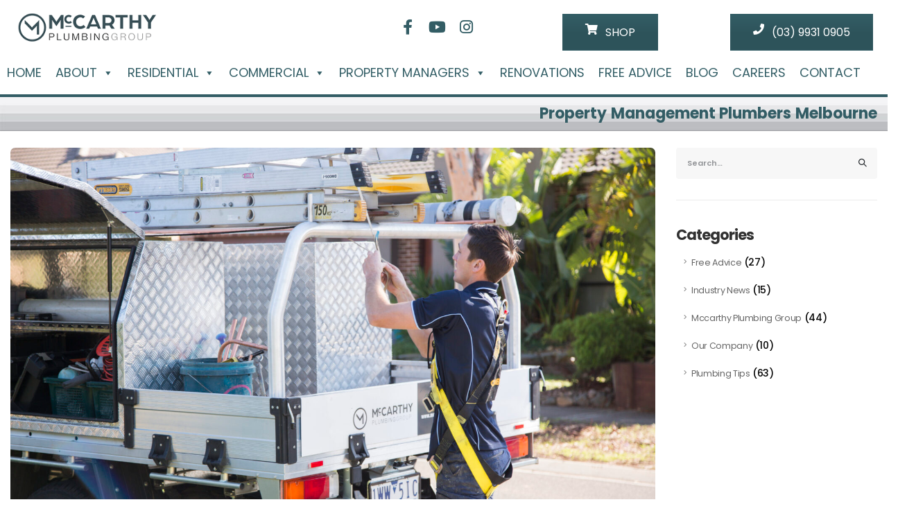

--- FILE ---
content_type: text/html; charset=UTF-8
request_url: https://mccarthyplumbinggroup.com.au/blog/2023/10/11/property-management-plumbers-melbourne/
body_size: 28142
content:
<!DOCTYPE html>
<html dir="ltr" lang="en-US" prefix="og: https://ogp.me/ns#">
<head>
	<meta charset="UTF-8">
	<!--[if IE]><meta http-equiv='X-UA-Compatible' content='IE=edge,chrome=1'><![endif]-->
	<meta name="viewport" content="width=device-width, initial-scale=1.0, minimum-scale=1.0">
	<link rel="profile" href="http://gmpg.org/xfn/11" />
	<link rel="pingback" href="https://mccarthyplumbinggroup.com.au/xmlrpc.php" />
		<link rel="shortcut icon" href="//mccarthyplumbinggroup.com.au/wp-content/uploads/2022/01/favicon.png" type="image/x-icon" />
		<link rel="apple-touch-icon" href="//mccarthyplumbinggroup.com.au/wp-content/uploads/2022/01/favicon.png">
		<link rel="apple-touch-icon" sizes="120x120" href="//mccarthyplumbinggroup.com.au/wp-content/uploads/2022/01/favicon.png">
		<link rel="apple-touch-icon" sizes="76x76" href="//mccarthyplumbinggroup.com.au/wp-content/uploads/2022/01/favicon.png">
		<link rel="apple-touch-icon" sizes="152x152" href="//mccarthyplumbinggroup.com.au/wp-content/uploads/2022/01/favicon.png">
	
		<!-- All in One SEO 4.5.5 - aioseo.com -->
		<meta name="description" content="Are there Property Management Plumbing Specialists in Melbourne? We understand the demands on Property Managers; the stress of landlords wanting value for money and tenants wanting their repairs carried out immediately. When plumbing issues arise in rental properties, finding reliable property maintenance plumbers is essential. In this blog, we answer some of the top questions" />
		<meta name="robots" content="max-image-preview:large" />
		<link rel="canonical" href="https://mccarthyplumbinggroup.com.au/blog/2023/10/11/property-management-plumbers-melbourne/" />
		<meta name="generator" content="All in One SEO (AIOSEO) 4.5.5" />
		<meta property="og:locale" content="en_US" />
		<meta property="og:site_name" content="McCarthy Plumbing Group -" />
		<meta property="og:type" content="article" />
		<meta property="og:title" content="Property Management Plumbers Melbourne - McCarthy Plumbing Group" />
		<meta property="og:description" content="Are there Property Management Plumbing Specialists in Melbourne? We understand the demands on Property Managers; the stress of landlords wanting value for money and tenants wanting their repairs carried out immediately. When plumbing issues arise in rental properties, finding reliable property maintenance plumbers is essential. In this blog, we answer some of the top questions" />
		<meta property="og:url" content="https://mccarthyplumbinggroup.com.au/blog/2023/10/11/property-management-plumbers-melbourne/" />
		<meta property="article:published_time" content="2023-10-11T23:32:05+00:00" />
		<meta property="article:modified_time" content="2024-04-03T04:56:11+00:00" />
		<meta name="twitter:card" content="summary_large_image" />
		<meta name="twitter:title" content="Property Management Plumbers Melbourne - McCarthy Plumbing Group" />
		<meta name="twitter:description" content="Are there Property Management Plumbing Specialists in Melbourne? We understand the demands on Property Managers; the stress of landlords wanting value for money and tenants wanting their repairs carried out immediately. When plumbing issues arise in rental properties, finding reliable property maintenance plumbers is essential. In this blog, we answer some of the top questions" />
		<script type="application/ld+json" class="aioseo-schema">
			{"@context":"https:\/\/schema.org","@graph":[{"@type":"BlogPosting","@id":"https:\/\/mccarthyplumbinggroup.com.au\/blog\/2023\/10\/11\/property-management-plumbers-melbourne\/#blogposting","name":"Property Management Plumbers Melbourne - McCarthy Plumbing Group","headline":"Property Management Plumbers Melbourne","author":{"@id":"https:\/\/mccarthyplumbinggroup.com.au\/blog\/author\/david\/#author"},"publisher":{"@id":"https:\/\/mccarthyplumbinggroup.com.au\/#organization"},"image":{"@type":"ImageObject","url":"https:\/\/mccarthyplumbinggroup.com.au\/wp-content\/uploads\/2023\/10\/SF__0211-scaled.jpg","width":2560,"height":1707,"caption":"Property Management Plumber Melbourne"},"datePublished":"2023-10-11T23:32:05+11:00","dateModified":"2024-04-03T04:56:11+11:00","inLanguage":"en-US","mainEntityOfPage":{"@id":"https:\/\/mccarthyplumbinggroup.com.au\/blog\/2023\/10\/11\/property-management-plumbers-melbourne\/#webpage"},"isPartOf":{"@id":"https:\/\/mccarthyplumbinggroup.com.au\/blog\/2023\/10\/11\/property-management-plumbers-melbourne\/#webpage"},"articleSection":"Mccarthy Plumbing Group, altona meadows plumber, altona plumber, blocked gutters, burst pipe, drain flies, drain fly, emergency plumber, emergency plumber near me, emergency plumber point cook, escaped water, flexi hose replacement, flexi hoses, gas ban, gutter checks, gutter cleans, hoppers crossing plumber, hot water system, laverton north plumber, laverton plumber, point cook plumber, property management, property management plumber, sanctuary lakes plumber, seabrook plumber, tarneit plumber, truganina plumber werribee south plumber, werribee plumber, williams landing plumber, williamstown plumber"},{"@type":"BreadcrumbList","@id":"https:\/\/mccarthyplumbinggroup.com.au\/blog\/2023\/10\/11\/property-management-plumbers-melbourne\/#breadcrumblist","itemListElement":[{"@type":"ListItem","@id":"https:\/\/mccarthyplumbinggroup.com.au\/#listItem","position":1,"name":"Home","item":"https:\/\/mccarthyplumbinggroup.com.au\/","nextItem":"https:\/\/mccarthyplumbinggroup.com.au\/blog\/2023\/#listItem"},{"@type":"ListItem","@id":"https:\/\/mccarthyplumbinggroup.com.au\/blog\/2023\/#listItem","position":2,"name":"2023","item":"https:\/\/mccarthyplumbinggroup.com.au\/blog\/2023\/","nextItem":"https:\/\/mccarthyplumbinggroup.com.au\/blog\/2023\/10\/#listItem","previousItem":"https:\/\/mccarthyplumbinggroup.com.au\/#listItem"},{"@type":"ListItem","@id":"https:\/\/mccarthyplumbinggroup.com.au\/blog\/2023\/10\/#listItem","position":3,"name":"October","item":"https:\/\/mccarthyplumbinggroup.com.au\/blog\/2023\/10\/","nextItem":"https:\/\/mccarthyplumbinggroup.com.au\/blog\/2023\/10\/11\/#listItem","previousItem":"https:\/\/mccarthyplumbinggroup.com.au\/blog\/2023\/#listItem"},{"@type":"ListItem","@id":"https:\/\/mccarthyplumbinggroup.com.au\/blog\/2023\/10\/11\/#listItem","position":4,"name":"11","item":"https:\/\/mccarthyplumbinggroup.com.au\/blog\/2023\/10\/11\/","nextItem":"https:\/\/mccarthyplumbinggroup.com.au\/blog\/2023\/10\/11\/property-management-plumbers-melbourne\/#listItem","previousItem":"https:\/\/mccarthyplumbinggroup.com.au\/blog\/2023\/10\/#listItem"},{"@type":"ListItem","@id":"https:\/\/mccarthyplumbinggroup.com.au\/blog\/2023\/10\/11\/property-management-plumbers-melbourne\/#listItem","position":5,"name":"Property Management Plumbers Melbourne","previousItem":"https:\/\/mccarthyplumbinggroup.com.au\/blog\/2023\/10\/11\/#listItem"}]},{"@type":"Organization","@id":"https:\/\/mccarthyplumbinggroup.com.au\/#organization","name":"McCarthy Plumbing Group","url":"https:\/\/mccarthyplumbinggroup.com.au\/"},{"@type":"Person","@id":"https:\/\/mccarthyplumbinggroup.com.au\/blog\/author\/david\/#author","url":"https:\/\/mccarthyplumbinggroup.com.au\/blog\/author\/david\/","name":"Cat McCarthy","image":{"@type":"ImageObject","@id":"https:\/\/mccarthyplumbinggroup.com.au\/blog\/2023\/10\/11\/property-management-plumbers-melbourne\/#authorImage","url":"https:\/\/secure.gravatar.com\/avatar\/dd6d143903a93f9bb2921df4b883903f95d8a167efb518cbd98a45437c2c3263?s=96&d=mm&r=g","width":96,"height":96,"caption":"Cat McCarthy"}},{"@type":"WebPage","@id":"https:\/\/mccarthyplumbinggroup.com.au\/blog\/2023\/10\/11\/property-management-plumbers-melbourne\/#webpage","url":"https:\/\/mccarthyplumbinggroup.com.au\/blog\/2023\/10\/11\/property-management-plumbers-melbourne\/","name":"Property Management Plumbers Melbourne - McCarthy Plumbing Group","description":"Are there Property Management Plumbing Specialists in Melbourne? We understand the demands on Property Managers; the stress of landlords wanting value for money and tenants wanting their repairs carried out immediately. When plumbing issues arise in rental properties, finding reliable property maintenance plumbers is essential. In this blog, we answer some of the top questions","inLanguage":"en-US","isPartOf":{"@id":"https:\/\/mccarthyplumbinggroup.com.au\/#website"},"breadcrumb":{"@id":"https:\/\/mccarthyplumbinggroup.com.au\/blog\/2023\/10\/11\/property-management-plumbers-melbourne\/#breadcrumblist"},"author":{"@id":"https:\/\/mccarthyplumbinggroup.com.au\/blog\/author\/david\/#author"},"creator":{"@id":"https:\/\/mccarthyplumbinggroup.com.au\/blog\/author\/david\/#author"},"image":{"@type":"ImageObject","url":"https:\/\/mccarthyplumbinggroup.com.au\/wp-content\/uploads\/2023\/10\/SF__0211-scaled.jpg","@id":"https:\/\/mccarthyplumbinggroup.com.au\/blog\/2023\/10\/11\/property-management-plumbers-melbourne\/#mainImage","width":2560,"height":1707,"caption":"Property Management Plumber Melbourne"},"primaryImageOfPage":{"@id":"https:\/\/mccarthyplumbinggroup.com.au\/blog\/2023\/10\/11\/property-management-plumbers-melbourne\/#mainImage"},"datePublished":"2023-10-11T23:32:05+11:00","dateModified":"2024-04-03T04:56:11+11:00"},{"@type":"WebSite","@id":"https:\/\/mccarthyplumbinggroup.com.au\/#website","url":"https:\/\/mccarthyplumbinggroup.com.au\/","name":"McCarthy Plumbing Group","inLanguage":"en-US","publisher":{"@id":"https:\/\/mccarthyplumbinggroup.com.au\/#organization"}}]}
		</script>
		<!-- All in One SEO -->


	<!-- This site is optimized with the Yoast SEO plugin v22.0 - https://yoast.com/wordpress/plugins/seo/ -->
	<title>Property Management Plumbers Melbourne - McCarthy Plumbing Group</title>
	<meta name="description" content="Are you a property manager for a reliable and efficient plumber to service your properties? Call for Property Management Plumbers Melbourne." />
	<link rel="canonical" href="https://mccarthyplumbinggroup.com.au/blog/2023/10/11/property-management-plumbers-melbourne/" />
	<meta property="og:locale" content="en_US" />
	<meta property="og:type" content="article" />
	<meta property="og:title" content="Property Management Plumbers Melbourne | Gas Safety Checks" />
	<meta property="og:description" content="Are you a property manager for a reliable and efficient plumber to service your properties? Call for Property Management Plumbers Melbourne." />
	<meta property="og:url" content="https://mccarthyplumbinggroup.com.au/blog/2023/10/11/property-management-plumbers-melbourne/" />
	<meta property="og:site_name" content="McCarthy Plumbing Group" />
	<meta property="article:published_time" content="2023-10-11T23:32:05+00:00" />
	<meta property="article:modified_time" content="2024-04-03T04:56:11+00:00" />
	<meta property="og:image" content="https://mccarthyplumbinggroup.com.au/wp-content/uploads/2023/10/SF__0211-scaled.jpg" />
	<meta property="og:image:width" content="2560" />
	<meta property="og:image:height" content="1707" />
	<meta property="og:image:type" content="image/jpeg" />
	<meta name="author" content="Cat McCarthy" />
	<meta name="twitter:card" content="summary_large_image" />
	<meta name="twitter:label1" content="Written by" />
	<meta name="twitter:data1" content="Cat McCarthy" />
	<meta name="twitter:label2" content="Est. reading time" />
	<meta name="twitter:data2" content="4 minutes" />
	<script type="application/ld+json" class="yoast-schema-graph">{"@context":"https://schema.org","@graph":[{"@type":"WebPage","@id":"https://mccarthyplumbinggroup.com.au/blog/2023/10/11/property-management-plumbers-melbourne/","url":"https://mccarthyplumbinggroup.com.au/blog/2023/10/11/property-management-plumbers-melbourne/","name":"Property Management Plumbers Melbourne | Gas Safety Checks","isPartOf":{"@id":"https://mccarthyplumbinggroup.com.au/#website"},"primaryImageOfPage":{"@id":"https://mccarthyplumbinggroup.com.au/blog/2023/10/11/property-management-plumbers-melbourne/#primaryimage"},"image":{"@id":"https://mccarthyplumbinggroup.com.au/blog/2023/10/11/property-management-plumbers-melbourne/#primaryimage"},"thumbnailUrl":"https://mccarthyplumbinggroup.com.au/wp-content/uploads/2023/10/SF__0211-scaled.jpg","datePublished":"2023-10-11T23:32:05+00:00","dateModified":"2024-04-03T04:56:11+00:00","author":{"@id":"https://mccarthyplumbinggroup.com.au/#/schema/person/58a6d07eeb8d81aa9cd90bc63e51aa18"},"description":"Are you a property manager for a reliable and efficient plumber to service your properties? Call for Property Management Plumbers Melbourne.","breadcrumb":{"@id":"https://mccarthyplumbinggroup.com.au/blog/2023/10/11/property-management-plumbers-melbourne/#breadcrumb"},"inLanguage":"en-US","potentialAction":[{"@type":"ReadAction","target":["https://mccarthyplumbinggroup.com.au/blog/2023/10/11/property-management-plumbers-melbourne/"]}]},{"@type":"ImageObject","inLanguage":"en-US","@id":"https://mccarthyplumbinggroup.com.au/blog/2023/10/11/property-management-plumbers-melbourne/#primaryimage","url":"https://mccarthyplumbinggroup.com.au/wp-content/uploads/2023/10/SF__0211-scaled.jpg","contentUrl":"https://mccarthyplumbinggroup.com.au/wp-content/uploads/2023/10/SF__0211-scaled.jpg","width":2560,"height":1707,"caption":"Property Management Plumber Melbourne"},{"@type":"BreadcrumbList","@id":"https://mccarthyplumbinggroup.com.au/blog/2023/10/11/property-management-plumbers-melbourne/#breadcrumb","itemListElement":[{"@type":"ListItem","position":1,"name":"Home","item":"https://mccarthyplumbinggroup.com.au/"},{"@type":"ListItem","position":2,"name":"Property Management Plumbers Melbourne"}]},{"@type":"WebSite","@id":"https://mccarthyplumbinggroup.com.au/#website","url":"https://mccarthyplumbinggroup.com.au/","name":"McCarthy Plumbing Group","description":"","potentialAction":[{"@type":"SearchAction","target":{"@type":"EntryPoint","urlTemplate":"https://mccarthyplumbinggroup.com.au/?s={search_term_string}"},"query-input":"required name=search_term_string"}],"inLanguage":"en-US"},{"@type":"Person","@id":"https://mccarthyplumbinggroup.com.au/#/schema/person/58a6d07eeb8d81aa9cd90bc63e51aa18","name":"Cat McCarthy","image":{"@type":"ImageObject","inLanguage":"en-US","@id":"https://mccarthyplumbinggroup.com.au/#/schema/person/image/","url":"https://secure.gravatar.com/avatar/dd6d143903a93f9bb2921df4b883903f95d8a167efb518cbd98a45437c2c3263?s=96&d=mm&r=g","contentUrl":"https://secure.gravatar.com/avatar/dd6d143903a93f9bb2921df4b883903f95d8a167efb518cbd98a45437c2c3263?s=96&d=mm&r=g","caption":"Cat McCarthy"},"url":"https://mccarthyplumbinggroup.com.au/blog/author/david/"}]}</script>
	<!-- / Yoast SEO plugin. -->


<link rel='dns-prefetch' href='//www.googletagmanager.com' />
<link rel='dns-prefetch' href='//www.google.com' />
<link rel='dns-prefetch' href='//maxcdn.bootstrapcdn.com' />
<link href='https://fonts.gstatic.com' crossorigin='' rel='preconnect' />
<link rel='preconnect' href='https://fonts.googleapis.com' />
<link rel="alternate" type="application/rss+xml" title="McCarthy Plumbing Group &raquo; Feed" href="https://mccarthyplumbinggroup.com.au/feed/" />
<link rel="alternate" title="oEmbed (JSON)" type="application/json+oembed" href="https://mccarthyplumbinggroup.com.au/wp-json/oembed/1.0/embed?url=https%3A%2F%2Fmccarthyplumbinggroup.com.au%2Fblog%2F2023%2F10%2F11%2Fproperty-management-plumbers-melbourne%2F" />
<link rel="alternate" title="oEmbed (XML)" type="text/xml+oembed" href="https://mccarthyplumbinggroup.com.au/wp-json/oembed/1.0/embed?url=https%3A%2F%2Fmccarthyplumbinggroup.com.au%2Fblog%2F2023%2F10%2F11%2Fproperty-management-plumbers-melbourne%2F&#038;format=xml" />
		<!-- This site uses the Google Analytics by MonsterInsights plugin v9.11.1 - Using Analytics tracking - https://www.monsterinsights.com/ -->
		<!-- Note: MonsterInsights is not currently configured on this site. The site owner needs to authenticate with Google Analytics in the MonsterInsights settings panel. -->
					<!-- No tracking code set -->
				<!-- / Google Analytics by MonsterInsights -->
		<style id='wp-img-auto-sizes-contain-inline-css'>
img:is([sizes=auto i],[sizes^="auto," i]){contain-intrinsic-size:3000px 1500px}
/*# sourceURL=wp-img-auto-sizes-contain-inline-css */
</style>
<link rel='stylesheet' id='wphb-1-css' href='https://mccarthyplumbinggroup.com.au/wp-content/uploads/hummingbird-assets/cb69bf4f780d74ce8c58ada7a58eba02.css' media='all' />
<style id='wp-block-library-inline-css'>
:root{--wp-block-synced-color:#7a00df;--wp-block-synced-color--rgb:122,0,223;--wp-bound-block-color:var(--wp-block-synced-color);--wp-editor-canvas-background:#ddd;--wp-admin-theme-color:#007cba;--wp-admin-theme-color--rgb:0,124,186;--wp-admin-theme-color-darker-10:#006ba1;--wp-admin-theme-color-darker-10--rgb:0,107,160.5;--wp-admin-theme-color-darker-20:#005a87;--wp-admin-theme-color-darker-20--rgb:0,90,135;--wp-admin-border-width-focus:2px}@media (min-resolution:192dpi){:root{--wp-admin-border-width-focus:1.5px}}.wp-element-button{cursor:pointer}:root .has-very-light-gray-background-color{background-color:#eee}:root .has-very-dark-gray-background-color{background-color:#313131}:root .has-very-light-gray-color{color:#eee}:root .has-very-dark-gray-color{color:#313131}:root .has-vivid-green-cyan-to-vivid-cyan-blue-gradient-background{background:linear-gradient(135deg,#00d084,#0693e3)}:root .has-purple-crush-gradient-background{background:linear-gradient(135deg,#34e2e4,#4721fb 50%,#ab1dfe)}:root .has-hazy-dawn-gradient-background{background:linear-gradient(135deg,#faaca8,#dad0ec)}:root .has-subdued-olive-gradient-background{background:linear-gradient(135deg,#fafae1,#67a671)}:root .has-atomic-cream-gradient-background{background:linear-gradient(135deg,#fdd79a,#004a59)}:root .has-nightshade-gradient-background{background:linear-gradient(135deg,#330968,#31cdcf)}:root .has-midnight-gradient-background{background:linear-gradient(135deg,#020381,#2874fc)}:root{--wp--preset--font-size--normal:16px;--wp--preset--font-size--huge:42px}.has-regular-font-size{font-size:1em}.has-larger-font-size{font-size:2.625em}.has-normal-font-size{font-size:var(--wp--preset--font-size--normal)}.has-huge-font-size{font-size:var(--wp--preset--font-size--huge)}.has-text-align-center{text-align:center}.has-text-align-left{text-align:left}.has-text-align-right{text-align:right}.has-fit-text{white-space:nowrap!important}#end-resizable-editor-section{display:none}.aligncenter{clear:both}.items-justified-left{justify-content:flex-start}.items-justified-center{justify-content:center}.items-justified-right{justify-content:flex-end}.items-justified-space-between{justify-content:space-between}.screen-reader-text{border:0;clip-path:inset(50%);height:1px;margin:-1px;overflow:hidden;padding:0;position:absolute;width:1px;word-wrap:normal!important}.screen-reader-text:focus{background-color:#ddd;clip-path:none;color:#444;display:block;font-size:1em;height:auto;left:5px;line-height:normal;padding:15px 23px 14px;text-decoration:none;top:5px;width:auto;z-index:100000}html :where(.has-border-color){border-style:solid}html :where([style*=border-top-color]){border-top-style:solid}html :where([style*=border-right-color]){border-right-style:solid}html :where([style*=border-bottom-color]){border-bottom-style:solid}html :where([style*=border-left-color]){border-left-style:solid}html :where([style*=border-width]){border-style:solid}html :where([style*=border-top-width]){border-top-style:solid}html :where([style*=border-right-width]){border-right-style:solid}html :where([style*=border-bottom-width]){border-bottom-style:solid}html :where([style*=border-left-width]){border-left-style:solid}html :where(img[class*=wp-image-]){height:auto;max-width:100%}:where(figure){margin:0 0 1em}html :where(.is-position-sticky){--wp-admin--admin-bar--position-offset:var(--wp-admin--admin-bar--height,0px)}@media screen and (max-width:600px){html :where(.is-position-sticky){--wp-admin--admin-bar--position-offset:0px}}

/*# sourceURL=wp-block-library-inline-css */
</style><style id='global-styles-inline-css'>
:root{--wp--preset--aspect-ratio--square: 1;--wp--preset--aspect-ratio--4-3: 4/3;--wp--preset--aspect-ratio--3-4: 3/4;--wp--preset--aspect-ratio--3-2: 3/2;--wp--preset--aspect-ratio--2-3: 2/3;--wp--preset--aspect-ratio--16-9: 16/9;--wp--preset--aspect-ratio--9-16: 9/16;--wp--preset--color--black: #000000;--wp--preset--color--cyan-bluish-gray: #abb8c3;--wp--preset--color--white: #ffffff;--wp--preset--color--pale-pink: #f78da7;--wp--preset--color--vivid-red: #cf2e2e;--wp--preset--color--luminous-vivid-orange: #ff6900;--wp--preset--color--luminous-vivid-amber: #fcb900;--wp--preset--color--light-green-cyan: #7bdcb5;--wp--preset--color--vivid-green-cyan: #00d084;--wp--preset--color--pale-cyan-blue: #8ed1fc;--wp--preset--color--vivid-cyan-blue: #0693e3;--wp--preset--color--vivid-purple: #9b51e0;--wp--preset--color--primary: #3a5158;--wp--preset--color--secondary: #335d65;--wp--preset--color--tertiary: #2baab1;--wp--preset--color--quaternary: #383f48;--wp--preset--color--dark: #212529;--wp--preset--color--light: #ffffff;--wp--preset--gradient--vivid-cyan-blue-to-vivid-purple: linear-gradient(135deg,rgb(6,147,227) 0%,rgb(155,81,224) 100%);--wp--preset--gradient--light-green-cyan-to-vivid-green-cyan: linear-gradient(135deg,rgb(122,220,180) 0%,rgb(0,208,130) 100%);--wp--preset--gradient--luminous-vivid-amber-to-luminous-vivid-orange: linear-gradient(135deg,rgb(252,185,0) 0%,rgb(255,105,0) 100%);--wp--preset--gradient--luminous-vivid-orange-to-vivid-red: linear-gradient(135deg,rgb(255,105,0) 0%,rgb(207,46,46) 100%);--wp--preset--gradient--very-light-gray-to-cyan-bluish-gray: linear-gradient(135deg,rgb(238,238,238) 0%,rgb(169,184,195) 100%);--wp--preset--gradient--cool-to-warm-spectrum: linear-gradient(135deg,rgb(74,234,220) 0%,rgb(151,120,209) 20%,rgb(207,42,186) 40%,rgb(238,44,130) 60%,rgb(251,105,98) 80%,rgb(254,248,76) 100%);--wp--preset--gradient--blush-light-purple: linear-gradient(135deg,rgb(255,206,236) 0%,rgb(152,150,240) 100%);--wp--preset--gradient--blush-bordeaux: linear-gradient(135deg,rgb(254,205,165) 0%,rgb(254,45,45) 50%,rgb(107,0,62) 100%);--wp--preset--gradient--luminous-dusk: linear-gradient(135deg,rgb(255,203,112) 0%,rgb(199,81,192) 50%,rgb(65,88,208) 100%);--wp--preset--gradient--pale-ocean: linear-gradient(135deg,rgb(255,245,203) 0%,rgb(182,227,212) 50%,rgb(51,167,181) 100%);--wp--preset--gradient--electric-grass: linear-gradient(135deg,rgb(202,248,128) 0%,rgb(113,206,126) 100%);--wp--preset--gradient--midnight: linear-gradient(135deg,rgb(2,3,129) 0%,rgb(40,116,252) 100%);--wp--preset--font-size--small: 13px;--wp--preset--font-size--medium: 20px;--wp--preset--font-size--large: 36px;--wp--preset--font-size--x-large: 42px;--wp--preset--spacing--20: 0.44rem;--wp--preset--spacing--30: 0.67rem;--wp--preset--spacing--40: 1rem;--wp--preset--spacing--50: 1.5rem;--wp--preset--spacing--60: 2.25rem;--wp--preset--spacing--70: 3.38rem;--wp--preset--spacing--80: 5.06rem;--wp--preset--shadow--natural: 6px 6px 9px rgba(0, 0, 0, 0.2);--wp--preset--shadow--deep: 12px 12px 50px rgba(0, 0, 0, 0.4);--wp--preset--shadow--sharp: 6px 6px 0px rgba(0, 0, 0, 0.2);--wp--preset--shadow--outlined: 6px 6px 0px -3px rgb(255, 255, 255), 6px 6px rgb(0, 0, 0);--wp--preset--shadow--crisp: 6px 6px 0px rgb(0, 0, 0);}:where(.is-layout-flex){gap: 0.5em;}:where(.is-layout-grid){gap: 0.5em;}body .is-layout-flex{display: flex;}.is-layout-flex{flex-wrap: wrap;align-items: center;}.is-layout-flex > :is(*, div){margin: 0;}body .is-layout-grid{display: grid;}.is-layout-grid > :is(*, div){margin: 0;}:where(.wp-block-columns.is-layout-flex){gap: 2em;}:where(.wp-block-columns.is-layout-grid){gap: 2em;}:where(.wp-block-post-template.is-layout-flex){gap: 1.25em;}:where(.wp-block-post-template.is-layout-grid){gap: 1.25em;}.has-black-color{color: var(--wp--preset--color--black) !important;}.has-cyan-bluish-gray-color{color: var(--wp--preset--color--cyan-bluish-gray) !important;}.has-white-color{color: var(--wp--preset--color--white) !important;}.has-pale-pink-color{color: var(--wp--preset--color--pale-pink) !important;}.has-vivid-red-color{color: var(--wp--preset--color--vivid-red) !important;}.has-luminous-vivid-orange-color{color: var(--wp--preset--color--luminous-vivid-orange) !important;}.has-luminous-vivid-amber-color{color: var(--wp--preset--color--luminous-vivid-amber) !important;}.has-light-green-cyan-color{color: var(--wp--preset--color--light-green-cyan) !important;}.has-vivid-green-cyan-color{color: var(--wp--preset--color--vivid-green-cyan) !important;}.has-pale-cyan-blue-color{color: var(--wp--preset--color--pale-cyan-blue) !important;}.has-vivid-cyan-blue-color{color: var(--wp--preset--color--vivid-cyan-blue) !important;}.has-vivid-purple-color{color: var(--wp--preset--color--vivid-purple) !important;}.has-black-background-color{background-color: var(--wp--preset--color--black) !important;}.has-cyan-bluish-gray-background-color{background-color: var(--wp--preset--color--cyan-bluish-gray) !important;}.has-white-background-color{background-color: var(--wp--preset--color--white) !important;}.has-pale-pink-background-color{background-color: var(--wp--preset--color--pale-pink) !important;}.has-vivid-red-background-color{background-color: var(--wp--preset--color--vivid-red) !important;}.has-luminous-vivid-orange-background-color{background-color: var(--wp--preset--color--luminous-vivid-orange) !important;}.has-luminous-vivid-amber-background-color{background-color: var(--wp--preset--color--luminous-vivid-amber) !important;}.has-light-green-cyan-background-color{background-color: var(--wp--preset--color--light-green-cyan) !important;}.has-vivid-green-cyan-background-color{background-color: var(--wp--preset--color--vivid-green-cyan) !important;}.has-pale-cyan-blue-background-color{background-color: var(--wp--preset--color--pale-cyan-blue) !important;}.has-vivid-cyan-blue-background-color{background-color: var(--wp--preset--color--vivid-cyan-blue) !important;}.has-vivid-purple-background-color{background-color: var(--wp--preset--color--vivid-purple) !important;}.has-black-border-color{border-color: var(--wp--preset--color--black) !important;}.has-cyan-bluish-gray-border-color{border-color: var(--wp--preset--color--cyan-bluish-gray) !important;}.has-white-border-color{border-color: var(--wp--preset--color--white) !important;}.has-pale-pink-border-color{border-color: var(--wp--preset--color--pale-pink) !important;}.has-vivid-red-border-color{border-color: var(--wp--preset--color--vivid-red) !important;}.has-luminous-vivid-orange-border-color{border-color: var(--wp--preset--color--luminous-vivid-orange) !important;}.has-luminous-vivid-amber-border-color{border-color: var(--wp--preset--color--luminous-vivid-amber) !important;}.has-light-green-cyan-border-color{border-color: var(--wp--preset--color--light-green-cyan) !important;}.has-vivid-green-cyan-border-color{border-color: var(--wp--preset--color--vivid-green-cyan) !important;}.has-pale-cyan-blue-border-color{border-color: var(--wp--preset--color--pale-cyan-blue) !important;}.has-vivid-cyan-blue-border-color{border-color: var(--wp--preset--color--vivid-cyan-blue) !important;}.has-vivid-purple-border-color{border-color: var(--wp--preset--color--vivid-purple) !important;}.has-vivid-cyan-blue-to-vivid-purple-gradient-background{background: var(--wp--preset--gradient--vivid-cyan-blue-to-vivid-purple) !important;}.has-light-green-cyan-to-vivid-green-cyan-gradient-background{background: var(--wp--preset--gradient--light-green-cyan-to-vivid-green-cyan) !important;}.has-luminous-vivid-amber-to-luminous-vivid-orange-gradient-background{background: var(--wp--preset--gradient--luminous-vivid-amber-to-luminous-vivid-orange) !important;}.has-luminous-vivid-orange-to-vivid-red-gradient-background{background: var(--wp--preset--gradient--luminous-vivid-orange-to-vivid-red) !important;}.has-very-light-gray-to-cyan-bluish-gray-gradient-background{background: var(--wp--preset--gradient--very-light-gray-to-cyan-bluish-gray) !important;}.has-cool-to-warm-spectrum-gradient-background{background: var(--wp--preset--gradient--cool-to-warm-spectrum) !important;}.has-blush-light-purple-gradient-background{background: var(--wp--preset--gradient--blush-light-purple) !important;}.has-blush-bordeaux-gradient-background{background: var(--wp--preset--gradient--blush-bordeaux) !important;}.has-luminous-dusk-gradient-background{background: var(--wp--preset--gradient--luminous-dusk) !important;}.has-pale-ocean-gradient-background{background: var(--wp--preset--gradient--pale-ocean) !important;}.has-electric-grass-gradient-background{background: var(--wp--preset--gradient--electric-grass) !important;}.has-midnight-gradient-background{background: var(--wp--preset--gradient--midnight) !important;}.has-small-font-size{font-size: var(--wp--preset--font-size--small) !important;}.has-medium-font-size{font-size: var(--wp--preset--font-size--medium) !important;}.has-large-font-size{font-size: var(--wp--preset--font-size--large) !important;}.has-x-large-font-size{font-size: var(--wp--preset--font-size--x-large) !important;}
/*# sourceURL=global-styles-inline-css */
</style>

<style id='classic-theme-styles-inline-css'>
/*! This file is auto-generated */
.wp-block-button__link{color:#fff;background-color:#32373c;border-radius:9999px;box-shadow:none;text-decoration:none;padding:calc(.667em + 2px) calc(1.333em + 2px);font-size:1.125em}.wp-block-file__button{background:#32373c;color:#fff;text-decoration:none}
/*# sourceURL=/wp-includes/css/classic-themes.min.css */
</style>
<link rel='stylesheet' id='wphb-2-css' href='https://mccarthyplumbinggroup.com.au/wp-content/uploads/hummingbird-assets/0998280166a2d92b32d0b1082835dcaf.css' media='all' />
<style id='wphb-2-inline-css'>
#rs-demo-id {}
.tparrows:before{color:#3a5158;text-shadow:0 0 3px #fff;}.revslider-initialised .tp-loader{z-index:18;}
.wpcf7 .wpcf7-recaptcha iframe {margin-bottom: 0;}.wpcf7 .wpcf7-recaptcha[data-align="center"] > div {margin: 0 auto;}.wpcf7 .wpcf7-recaptcha[data-align="right"] > div {margin: 0 0 0 auto;}
/*# sourceURL=wphb-2-inline-css */
</style>
<link rel='stylesheet' id='dashicons-css' href='https://mccarthyplumbinggroup.com.au/wp-includes/css/dashicons.min.css' media='all' />
<link rel='stylesheet' id='wphb-3-css' href='https://mccarthyplumbinggroup.com.au/wp-content/uploads/hummingbird-assets/b3f1357662481fd5633fd584c4f9fc5e.css' media='all' />
<link rel='stylesheet' id='popup-maker-site-css' href='https://mccarthyplumbinggroup.com.au/wp-content/plugins/popup-maker/assets/css/pum-site.min.css' media='all' />
<style id='popup-maker-site-inline-css'>
/* Popup Google Fonts */
@import url('//fonts.googleapis.com/css?family=Montserrat:100');

/* Popup Theme 1411: Default Theme */
.pum-theme-1411, .pum-theme-default-theme { background-color: rgba( 255, 255, 255, 1.00 ) } 
.pum-theme-1411 .pum-container, .pum-theme-default-theme .pum-container { padding: 18px; border-radius: 0px; border: 1px none #000000; box-shadow: 1px 1px 3px 0px rgba( 2, 2, 2, 0.23 ); background-color: rgba( 249, 249, 249, 1.00 ) } 
.pum-theme-1411 .pum-title, .pum-theme-default-theme .pum-title { color: #000000; text-align: left; text-shadow: 0px 0px 0px rgba( 2, 2, 2, 0.23 ); font-family: inherit; font-weight: 400; font-size: 32px; font-style: normal; line-height: 36px } 
.pum-theme-1411 .pum-content, .pum-theme-default-theme .pum-content { color: #8c8c8c; font-family: inherit; font-weight: 400; font-style: inherit } 
.pum-theme-1411 .pum-content + .pum-close, .pum-theme-default-theme .pum-content + .pum-close { position: absolute; height: auto; width: auto; left: auto; right: 0px; bottom: auto; top: 0px; padding: 8px; color: #ffffff; font-family: inherit; font-weight: 400; font-size: 12px; font-style: inherit; line-height: 36px; border: 1px none #ffffff; border-radius: 0px; box-shadow: 1px 1px 3px 0px rgba( 2, 2, 2, 0.23 ); text-shadow: 0px 0px 0px rgba( 0, 0, 0, 0.23 ); background-color: rgba( 0, 183, 205, 1.00 ) } 

/* Popup Theme 1412: Light Box */
.pum-theme-1412, .pum-theme-lightbox { background-color: rgba( 0, 0, 0, 0.60 ) } 
.pum-theme-1412 .pum-container, .pum-theme-lightbox .pum-container { padding: 18px; border-radius: 3px; border: 8px solid #000000; box-shadow: 0px 0px 30px 0px rgba( 2, 2, 2, 1.00 ); background-color: rgba( 255, 255, 255, 1.00 ) } 
.pum-theme-1412 .pum-title, .pum-theme-lightbox .pum-title { color: #000000; text-align: left; text-shadow: 0px 0px 0px rgba( 2, 2, 2, 0.23 ); font-family: inherit; font-weight: 100; font-size: 32px; line-height: 36px } 
.pum-theme-1412 .pum-content, .pum-theme-lightbox .pum-content { color: #000000; font-family: inherit; font-weight: 100 } 
.pum-theme-1412 .pum-content + .pum-close, .pum-theme-lightbox .pum-content + .pum-close { position: absolute; height: 26px; width: 26px; left: auto; right: -13px; bottom: auto; top: -13px; padding: 0px; color: #ffffff; font-family: Arial; font-weight: 100; font-size: 24px; line-height: 24px; border: 2px solid #ffffff; border-radius: 26px; box-shadow: 0px 0px 15px 1px rgba( 2, 2, 2, 0.75 ); text-shadow: 0px 0px 0px rgba( 0, 0, 0, 0.23 ); background-color: rgba( 0, 0, 0, 1.00 ) } 

/* Popup Theme 1413: Enterprise Blue */
.pum-theme-1413, .pum-theme-enterprise-blue { background-color: rgba( 0, 0, 0, 0.70 ) } 
.pum-theme-1413 .pum-container, .pum-theme-enterprise-blue .pum-container { padding: 28px; border-radius: 5px; border: 1px none #000000; box-shadow: 0px 10px 25px 4px rgba( 2, 2, 2, 0.50 ); background-color: rgba( 255, 255, 255, 1.00 ) } 
.pum-theme-1413 .pum-title, .pum-theme-enterprise-blue .pum-title { color: #315b7c; text-align: left; text-shadow: 0px 0px 0px rgba( 2, 2, 2, 0.23 ); font-family: inherit; font-weight: 100; font-size: 34px; line-height: 36px } 
.pum-theme-1413 .pum-content, .pum-theme-enterprise-blue .pum-content { color: #2d2d2d; font-family: inherit; font-weight: 100 } 
.pum-theme-1413 .pum-content + .pum-close, .pum-theme-enterprise-blue .pum-content + .pum-close { position: absolute; height: 28px; width: 28px; left: auto; right: 8px; bottom: auto; top: 8px; padding: 4px; color: #ffffff; font-family: Times New Roman; font-weight: 100; font-size: 20px; line-height: 20px; border: 1px none #ffffff; border-radius: 42px; box-shadow: 0px 0px 0px 0px rgba( 2, 2, 2, 0.23 ); text-shadow: 0px 0px 0px rgba( 0, 0, 0, 0.23 ); background-color: rgba( 49, 91, 124, 1.00 ) } 

/* Popup Theme 1414: Hello Box */
.pum-theme-1414, .pum-theme-hello-box { background-color: rgba( 0, 0, 0, 0.75 ) } 
.pum-theme-1414 .pum-container, .pum-theme-hello-box .pum-container { padding: 30px; border-radius: 80px; border: 14px solid #81d742; box-shadow: 0px 0px 0px 0px rgba( 2, 2, 2, 0.00 ); background-color: rgba( 255, 255, 255, 1.00 ) } 
.pum-theme-1414 .pum-title, .pum-theme-hello-box .pum-title { color: #2d2d2d; text-align: left; text-shadow: 0px 0px 0px rgba( 2, 2, 2, 0.23 ); font-family: Montserrat; font-weight: 100; font-size: 32px; line-height: 36px } 
.pum-theme-1414 .pum-content, .pum-theme-hello-box .pum-content { color: #2d2d2d; font-family: inherit; font-weight: 100 } 
.pum-theme-1414 .pum-content + .pum-close, .pum-theme-hello-box .pum-content + .pum-close { position: absolute; height: auto; width: auto; left: auto; right: -30px; bottom: auto; top: -30px; padding: 0px; color: #2d2d2d; font-family: Times New Roman; font-weight: 100; font-size: 32px; line-height: 28px; border: 1px none #ffffff; border-radius: 28px; box-shadow: 0px 0px 0px 0px rgba( 2, 2, 2, 0.23 ); text-shadow: 0px 0px 0px rgba( 0, 0, 0, 0.23 ); background-color: rgba( 255, 255, 255, 1.00 ) } 

/* Popup Theme 1415: Cutting Edge */
.pum-theme-1415, .pum-theme-cutting-edge { background-color: rgba( 0, 0, 0, 0.50 ) } 
.pum-theme-1415 .pum-container, .pum-theme-cutting-edge .pum-container { padding: 18px; border-radius: 0px; border: 1px none #000000; box-shadow: 0px 10px 25px 0px rgba( 2, 2, 2, 0.50 ); background-color: rgba( 30, 115, 190, 1.00 ) } 
.pum-theme-1415 .pum-title, .pum-theme-cutting-edge .pum-title { color: #ffffff; text-align: left; text-shadow: 0px 0px 0px rgba( 2, 2, 2, 0.23 ); font-family: Sans-Serif; font-weight: 100; font-size: 26px; line-height: 28px } 
.pum-theme-1415 .pum-content, .pum-theme-cutting-edge .pum-content { color: #ffffff; font-family: inherit; font-weight: 100 } 
.pum-theme-1415 .pum-content + .pum-close, .pum-theme-cutting-edge .pum-content + .pum-close { position: absolute; height: 24px; width: 24px; left: auto; right: 0px; bottom: auto; top: 0px; padding: 0px; color: #1e73be; font-family: Times New Roman; font-weight: 100; font-size: 32px; line-height: 24px; border: 1px none #ffffff; border-radius: 0px; box-shadow: -1px 1px 1px 0px rgba( 2, 2, 2, 0.10 ); text-shadow: -1px 1px 1px rgba( 0, 0, 0, 0.10 ); background-color: rgba( 238, 238, 34, 1.00 ) } 

/* Popup Theme 1416: Framed Border */
.pum-theme-1416, .pum-theme-framed-border { background-color: rgba( 255, 255, 255, 0.50 ) } 
.pum-theme-1416 .pum-container, .pum-theme-framed-border .pum-container { padding: 18px; border-radius: 0px; border: 20px outset #dd3333; box-shadow: 1px 1px 3px 0px rgba( 2, 2, 2, 0.97 ) inset; background-color: rgba( 255, 251, 239, 1.00 ) } 
.pum-theme-1416 .pum-title, .pum-theme-framed-border .pum-title { color: #000000; text-align: left; text-shadow: 0px 0px 0px rgba( 2, 2, 2, 0.23 ); font-family: inherit; font-weight: 100; font-size: 32px; line-height: 36px } 
.pum-theme-1416 .pum-content, .pum-theme-framed-border .pum-content { color: #2d2d2d; font-family: inherit; font-weight: 100 } 
.pum-theme-1416 .pum-content + .pum-close, .pum-theme-framed-border .pum-content + .pum-close { position: absolute; height: 20px; width: 20px; left: auto; right: -20px; bottom: auto; top: -20px; padding: 0px; color: #ffffff; font-family: Tahoma; font-weight: 700; font-size: 16px; line-height: 18px; border: 1px none #ffffff; border-radius: 0px; box-shadow: 0px 0px 0px 0px rgba( 2, 2, 2, 0.23 ); text-shadow: 0px 0px 0px rgba( 0, 0, 0, 0.23 ); background-color: rgba( 0, 0, 0, 0.55 ) } 

/* Popup Theme 1417: Floating Bar - Soft Blue */
.pum-theme-1417, .pum-theme-floating-bar { background-color: rgba( 255, 255, 255, 0.00 ) } 
.pum-theme-1417 .pum-container, .pum-theme-floating-bar .pum-container { padding: 8px; border-radius: 0px; border: 1px none #000000; box-shadow: 1px 1px 3px 0px rgba( 2, 2, 2, 0.23 ); background-color: rgba( 238, 246, 252, 1.00 ) } 
.pum-theme-1417 .pum-title, .pum-theme-floating-bar .pum-title { color: #505050; text-align: left; text-shadow: 0px 0px 0px rgba( 2, 2, 2, 0.23 ); font-family: inherit; font-weight: 400; font-size: 32px; line-height: 36px } 
.pum-theme-1417 .pum-content, .pum-theme-floating-bar .pum-content { color: #505050; font-family: inherit; font-weight: 400 } 
.pum-theme-1417 .pum-content + .pum-close, .pum-theme-floating-bar .pum-content + .pum-close { position: absolute; height: 18px; width: 18px; left: auto; right: 5px; bottom: auto; top: 50%; padding: 0px; color: #505050; font-family: Sans-Serif; font-weight: 700; font-size: 15px; line-height: 18px; border: 1px solid #505050; border-radius: 15px; box-shadow: 0px 0px 0px 0px rgba( 2, 2, 2, 0.00 ); text-shadow: 0px 0px 0px rgba( 0, 0, 0, 0.00 ); background-color: rgba( 255, 255, 255, 0.00 ); transform: translate(0, -50%) } 

/* Popup Theme 1418: Content Only - For use with page builders or block editor */
.pum-theme-1418, .pum-theme-content-only { background-color: rgba( 0, 0, 0, 0.70 ) } 
.pum-theme-1418 .pum-container, .pum-theme-content-only .pum-container { padding: 0px; border-radius: 0px; border: 1px none #000000; box-shadow: 0px 0px 0px 0px rgba( 2, 2, 2, 0.00 ) } 
.pum-theme-1418 .pum-title, .pum-theme-content-only .pum-title { color: #000000; text-align: left; text-shadow: 0px 0px 0px rgba( 2, 2, 2, 0.23 ); font-family: inherit; font-weight: 400; font-size: 32px; line-height: 36px } 
.pum-theme-1418 .pum-content, .pum-theme-content-only .pum-content { color: #8c8c8c; font-family: inherit; font-weight: 400 } 
.pum-theme-1418 .pum-content + .pum-close, .pum-theme-content-only .pum-content + .pum-close { position: absolute; height: 18px; width: 18px; left: auto; right: 7px; bottom: auto; top: 7px; padding: 0px; color: #000000; font-family: inherit; font-weight: 700; font-size: 20px; line-height: 20px; border: 1px none #ffffff; border-radius: 15px; box-shadow: 0px 0px 0px 0px rgba( 2, 2, 2, 0.00 ); text-shadow: 0px 0px 0px rgba( 0, 0, 0, 0.00 ); background-color: rgba( 255, 255, 255, 0.00 ) } 

#pum-5234 {z-index: 1999999999}
#pum-5232 {z-index: 1999999999}
#pum-1427 {z-index: 1999999999}
#pum-1419 {z-index: 1999999999}

/*# sourceURL=popup-maker-site-inline-css */
</style>
<link rel='stylesheet' id='wphb-4-css' href='https://mccarthyplumbinggroup.com.au/wp-content/uploads/hummingbird-assets/ad7316f14f3716dbbfbacfd44f0d4e7b.css' media='all' />
<link rel='stylesheet' id='porto-plugins-css' href='https://mccarthyplumbinggroup.com.au/wp-content/themes/porto/css/plugins.css' media='all' />
<link rel='stylesheet' id='porto-theme-css' href='https://mccarthyplumbinggroup.com.au/wp-content/themes/porto/css/theme.css' media='all' />
<link rel='stylesheet' id='wphb-5-css' href='https://mccarthyplumbinggroup.com.au/wp-content/uploads/hummingbird-assets/fde069411073c01bcb1c0cf2e821a4e4.css' media='all' />
<style id='wphb-5-inline-css'>
#header .logo,.side-header-narrow-bar-logo{max-width:200px}@media (min-width:1230px){#header .logo{max-width:200px}}@media (max-width:991px){#header .logo{max-width:200px}}@media (max-width:767px){#header .logo{max-width:200px}}#header.sticky-header .logo{max-width:250px}@media (min-width:992px){}.page-top .sort-source{position:static;text-align:center;margin-top:5px;border-width:0}.page-top{padding-top:20px;padding-bottom:20px}.page-top .page-title{padding-bottom:0}@media (max-width:991px){.page-top .page-sub-title{margin-bottom:5px;margin-top:0}.page-top .breadcrumbs-wrap{margin-bottom:5px}}@media (min-width:992px){.page-top .page-title{min-height:0;line-height:1.25}.page-top .page-sub-title{line-height:1.6}}.single-post .entry-title{font-size:1.875rem;font-weight:700;letter-spacing:-.025em;margin-bottom:.25rem;color:#212529}.pagination>a,.pagination>span{min-width:2.75rem;width:auto;height:2.75rem;line-height:2.5rem;color:#999;background:none;border:2px solid #999;font-size:.875rem;padding:0;border-radius:2rem !important;margin:0 .25rem;font-weight:700}.pagination .prev:before,.pagination .next:before{top:0}.sidebar-content .widget,.sidebar-content .widget .widget-title{letter-spacing:-.025em}.sidebar-content .widget .widget-title{font-size:1.25rem;line-height:1.2;text-transform:none;margin-bottom:1.5rem}.sidebar-content a{color:#212529}.widget_categories > ul li:before{content:none}.sidebar-content .widget + .widget{padding-top:1.875rem;border-top:1px solid rgba(0,0,0,.08);margin-top:1.875rem}.widget>ul{font-size:1em}.widget_recent_comments li{font-size:.9286em}.widget_recent_comments li > a{font-size:1.0769em}.widget_recent_entries .post-date{text-transform:uppercase;font-size:.7857em;order:-1}.widget_categories>ul,.widget .current-cat ul,.widget .current-cat-parent ul{font-weight:500}.widget_categories>ul li{padding:2px 0}.widget_categories>ul li > ul{margin-left:1.75rem;margin-top:.25rem;margin-bottom:-.125rem;font-size:.8571em}.widget_categories li li{padding:1px 0}.widget > ul,.widget > ul li{border:none}.widget_recent_entries > ul li,.widget_recent_comments > ul li{padding-left:0;border:none}.widget li.current-cat,.widget li.current-cat>a,.widget li.current-cat-parent,.widget li.current-cat-parent>a,.widget li.current-menu-item>a{color:#212529;font-weight:700}.widget_recent_entries > ul li{display:flex;flex-direction:column;line-height:1.6;padding-top:.5rem;padding-bottom:.5rem}.widget_recent_entries > ul li > a,.widget_recent_comments > ul li > a{color:#212529;font-weight:600}.widget_recent_entries > ul li:before,.widget_recent_comments>ul li:before{content:none}.sidebar-content #searchform #s{font-size:1em}.sidebar-content .widget_search form{background:#f7f7f7;border-radius:.25rem}.sidebar-content .widget_search input{box-shadow:none;background:none;border:none;height:3.125rem;padding-left:1rem}.sidebar-content .widget_search .btn-dark{background:none !important;border:none;color:#212529 !important;font-size:1em;box-shadow:none !important}.widget_categories > ul li > a{font-size:1em;color:#161616}.entry-title{margin-bottom:0}.entry-content{padding-bottom:2rem;border-bottom:1px solid rgba(0,0,0,.08);margin-bottom:3rem}.related-posts h3{font-weight:600}.related-posts .meta-date{font-size:12px;text-transform:uppercase}ul.comments ul.children>li img.avatar,ul.comments>li img.avatar,.post-author img{max-width:66px;border-radius:50%}ul.comments .comment-block{padding:0;background:none;min-height:60px}ul.comments .comment-arrow{display:none}ul.comments .comment-block .date{margin-top:0}@media (min-width:768px){ul.comments ul.children>li .img-thumbnail,ul.comments>li .img-thumbnail{margin-left:-90px}ul.comments ul.children>li,ul.comments>li{padding-left:90px}ul.comments>li{padding-top:1rem;padding-bottom:1rem}}ul.comments .comment-by{letter-spacing:-.025em;line-height:1.2}ul.comments .comment-by strong{color:#222529}ul.comments .comment-by span:before{content:'|';color:#999;font-size:11px;position:relative;top:-1px;margin-right:.3125rem}ul.comments .comment-block .comment-by span{margin-left:.3125rem}ul.comments ul.children>li a,ul.comments>li a{font-size:.8125rem;font-weight:600;text-transform:uppercase}ul.comments .comment-block .date{font-size:1em;color:#161616}ul.comments .comment-block .date:before{content:'-';font-size:1em;top:0}ul.comments .comment-block p{font-size:1em;line-height:1.9}article .comment-respond{margin-bottom:1rem}@media (max-width:767px){ul.comments ul.children>li .img-thumbnail,ul.comments>li .img-thumbnail{margin:0 20px 10px 8px}}#header .share-links a{font-size:22px;width:38px;height:38px;box-shadow:none}#header .share-links a:not(:hover){color:#335d65}#header .share-links a:hover{color:#8e8e8e}.vc_btn3.vc_btn3-shape-rounded{border-radius:12px}.custom-phone:hover .porto-sicon-header p{color:#1c5fa8 !important}.page-top .page-title{font-size:32px;font-weight:700}.mega-menu .popup li.menu-item:not(:last-child){border-bottom:1px solid #f7f7f7}.mega-menu .narrow li.menu-item>a{padding:6.5px 18px}.custom-section-background,.custom-section-background > div{position:absolute;left:0;top:0;right:0;bottom:0}.custom-bg-white::after{content:'';display:block !important;position:absolute;top:50%;right:75%;width:100vw;height:calc( 100% + 150px);background:#FFF;z-index:0;transform:translate3d(0,-50%,0)}.custom-svg-1{position:absolute;left:0;top:-148px;width:640px}.custom-btn-arrow i{display:inline-block !important;padding-left:10px !important;transition:transform .3s}.custom-btn-arrow i::before{content:'\e8cc';font-family:"porto"}.custom-btn-arrow .btn:hover i{transform:translateX(5px)}@keyframes kenBurnsToRight{from{transform:scale(1.2)}to{transform:scale(1)}}.kenBurnsToRight > div{animation-name:kenBurnsToRight;animation-timing-function:linear;transform-origin:right;animation-duration:30s}@keyframes customLineAnim{from{stroke-dasharray:1600;stroke-dashoffset:1600}to{stroke-dasharray:2500;stroke-dashoffset:1600}}.customLineAnim{animation-name:customLineAnim}@keyframes customLineAnim2{from{stroke-dasharray:2650;stroke-dashoffset:2650}to{stroke-dasharray:2650;stroke-dashoffset:0}}.customLineAnim2{animation-name:customLineAnim2}@keyframes customLineProgressAnim{from{width:0}to{width:60px}}.customLineProgressAnim hr{animation-name:customLineProgressAnim}.auto-1{top:25%;left:7%}.auto-2{top:32%;left:85%}.auto-3{top:90%;left:19%}.transform3dxy-n50{position:absolute;transform:translate3d(-50%,-50%,0)}.custom-view-more .porto-ultimate-content-box{display:flex;align-items:center}.custom-view-more .porto-sicon-default{display:flex;align-items:center;justify-content:center;width:43.19px;height:43.19px;margin-right:4px}.custom-auto-img .vc_column-inner{position:relative}.custom-icon-style-1 .wpb_wrapper{position:relative;display:inline-flex;align-items:center;justify-content:center;width:95px;height:95px}.custom-icon-style-1 .wpb_wrapper::before{content:'';position:absolute;top:0;right:0;bottom:0;left:0;border:2px solid #1c5fa8;border-radius:7px;transform:rotate(45deg);z-index:0;transition:ease background 300ms}.custom-service-1 .vc_column-inner:hover h3{color:#1c5fa8 !important}.custom-service-1 .vc_column-inner:hover svg{fill:#fff;transition:fill .2s}.custom-service-1 .vc_column-inner:hover .custom-icon-style-1 .wpb_wrapper::before{background-color:#1c5fa8;transition:background-color .2s}.custom-svg-background-1{position:absolute;width:1000%;top:0;left:50%;height:100%;transform:translate3d(-50%,0,0)}.custom-parallax-section .porto-wrap-container,.custom-parallax-section .col-md-12{position:static}.custom-service-gallery .porto-sicon-box img{width:100%;border-radius:inherit !important}.custom-service-gallery .porto-sicon-img{width:calc( 100% - 10px ) !important;overflow:hidden;border-radius:21px;border:5px solid transparent;transition:ease border .3s,transform .3s}.custom-service-gallery .porto-sicon-box:hover .porto-sicon-img{border-color:#1c5fa8}.custom-service-gallery .porto-sicon-box:hover .porto-sicon-title{color:#1c5fa8 !important}.custom-separator hr{width:60px}.custom-separator-1 hr{width:50px}.custom-separator.text-center hr{margin:0 auto !important}.faq{box-shadow:none;border:1px solid transparent;border-radius:4px;overflow:hidden;transition:border .3s}.faq .toggle{padding-bottom:18px}.porto-faqs .toggle-content{padding:2rem;border:1px solid #CCC;border-top:0;background:#fff}.faq .toggle:not(.active):hover label{color:#1c5fa8}.faq label{margin:-1px}.porto-faqs .faq label{display:block;position:relative;padding:23px 30px;font-size:16px;font-weight:700;letter-spacing:-.05em;line-height:27px;border-left-width:0;color:#212529}.faq .toggle.actie label{background-color:#00a1cd;color:#fff !important}.faq label::before{content:'+';position:absolute;top:50%;right:25px;margin-top:0 !important;font-size:inherit;font-weight:inherit;transform:translate3d(0,-50%,0) rotate(0deg);transform-origin:50% 50%;transition:ease transform 300ms;border-width:0 !important}.toggle.active>label:before{right:25px;transform:translate3d(0,-50%,0) rotate(45deg)}.custom-svg-2{position:absolute;top:43%;left:-260px;width:190px;transform:translate3d(0,-50%,0)}.porto-testimonial{padding:2rem;background-color:#fff;border-radius:7px;border:1px solid rgba(0,0,0,0.06)}.testimonial{margin-bottom:0}.testimonial.testimonial-style-2 blockquote{padding:5px 20px}.testimonial blockquote p{padding:0 !important;font-size:14px;line-height:26px;font-weight:300;color:#212529}.testimonial.testimonial-with-quotes blockquote:before{content:"\f10d";color:#1c5fa8;font-family:"Font Awesome 5 Free";font-weight:900;font-size:20px}.testimonial.testimonial-with-quotes blockquote:after{content:none}.testimonial .testimonial-author strong{margin-top:8px;font-weight:800}.owl-carousel.nav-style-1 .owl-nav [class*="owl-"]{font-size:33px}.owl-carousel.nav-pos-outside .owl-nav .owl-prev{left:-50px}.owl-carousel.nav-pos-outside .owl-nav .owl-next{right:-48px}.owl-carousel.nav-style-1 .owl-nav [class*="owl-"]{color:#212529}.custom-flex .vc_column-inner{display:flex;align-items:center;justify-content:space-between}.custom-flex .vc_column-inner::after,.custom-flex .vc_column-inner::before{content:none}div.wpb_single_image .porto-vc-zoom.porto-vc-zoom-hover-icon:after{content:"\f067";font-size:18px}.custom-lightbox .wpb_single_image a,.custom-lightbox .vc_single_image-wrapper,.custom-lightbox img{width:100%}.product-image .labels .onsale,.summary-before .labels .onsale{background-color:#dc3545}.product-image{border-width:0}ul.products{margin-bottom:10px}ul.products .category-list{margin-bottom:4px;font-size:.7em;line-height:1}ul.products li.product-col h3{font-size:1.1em;letter-spacing:-.05em;line-height:21px}.price{font-weight:500}.star-rating{font-size:12px}.price del{color:#777}.add-links .quickview{font-size:12.6px;font-weight:600}li.product-col .product-image .inner::before{transition:all 0.2s;content:"";display:block;position:absolute;top:0;left:0;right:0;bottom:0;background:#212121;width:100%;height:100%;opacity:0;z-index:2}li.product-col:hover .product-image .inner::before{opacity:.1}.post-type-archive-product .product-image{border:1px solid #ddd}.post-type-archive-product ul.products .product-col{padding-left:10px;padding-right:10px}.post-type-archive-product ul.products{margin-left:-10px;margin-right:-10px}.woocommerce-ordering select,.woocommerce-viewing select{height:43px}.shop-loop-before{margin-bottom:15px}.woocommerce-pagination ul li a,.woocommerce-pagination ul li span{height:35px;padding:.5rem .75rem;line-height:1.25;color:#1c5fa8;font-size:14px;font-weight:400;border-color:rgba(0,0,0,0.06)}.woocommerce-pagination ul li span.current{color:#fff;background:#1c5fa8}.woocommerce-pagination ul li{margin-left:0}.woocommerce-pagination ul li .prev:before,.woocommerce-pagination ul li .next:before{line-height:35px}.woocommerce-pagination ul li a:hover,.woocommerce-pagination ul li a:focus{background-color:#e9ecef;border-color:#dee2e6}.left-sidebar,.right-sidebar,.main-content{margin:0 0;padding-top:24px;padding-bottom:24px}.blog .sidebar-content,.archive.category .sidebar-content{padding:0 16px}article.post .post-image img{border-radius:7px}.sidebar-content .widget .widget-title{font-size:1.5em;letter-spacing:-.05em;margin-bottom:16px}.sidebar-content #searchform #s,.sidebar-content .widget_search .btn-dark{height:45px;font-size:11.2px}.sidebar-content .widget + .widget{padding-top:37px}.widget_recent_entries .post-date{line-height:26px}.widget_recent_entries > ul li > a,.widget_recent_comments > ul li > a{font-weight:700;line-height:19.6px}.widget_categories > ul li > a{font-size:12.6px;font-weight:400;line-height:20px;color:#666}.porto-blog-sidebar .widget_categories .cat-item a{display:inline-block;padding:8px 0 8px 22px !important}.porto-blog-sidebar .widget_categories .cat-item a::before{margin-left:0;font-family:'Font Awesome 5 Free';content:"\f054";font-weight:900;position:absolute;top:9px;font-size:7.2px;font-size:0.45rem;opacity:0.7;transform:translate3d(-1px,0,0);left:12px}.posts-modern .post .post-meta{font-size:.8em;margin:.5rem 0;line-height:26px;order:-1}.posts-modern .post .entry-title{margin-bottom:.5rem;padding-bottom:.25rem;font-size:1.5em;font-weight:700;letter-spacing:-.05em;line-height:27px}.posts-modern .post-content{display:flex;flex-direction:column}.posts-modern .post-image,.posts-modern .post-image .owl-carousel{margin-bottom:.5rem !important}.posts-modern .post-excerpt{margin-bottom:.4rem;font-size:14px;font-weight:400;letter-spacing:0;line-height:26px}.posts-modern .post .btn-readmore{display:inline-block;position:relative;padding:0.533rem 0.933rem 0.533rem 0;font-size:1em !important;font-weight:600;letter-spacing:normal;line-height:1.5;border:1px solid transparent;color:#1c5fa8;background:transparent}.blog .widget .widget-title{color:#383f48}.widget li.current-cat,.widget li.current-cat>a,.widget li.current-cat-parent,.widget li.current-cat-parent>a,.widget li.current-menu-item>a{font-weight:700;color:#666}.pagination{margin-top:0}.pagination .page-numbers{min-width:40px;height:40px;line-height:38px;font-weight:400;background:#fff;border:none;font-size:1rem;color:#1c5fa8;border:1px solid rgba(0,0,0,0.06)}.pagination .page-numbers:hover{background-color:#e9ecef;border-color:#dee2e6}.single-post .breadcrumb li:nth-child(3){display:none}@media (min-width:992px){.w-lg-100pct{width:100% !important}.blog .main-content.col-lg-9,.archive.category .main-content.col-lg-9{flex:0 0 66.666667%;max-width:66.666667%}.blog .sidebar.col-lg-3,.archive.category .sidebar.col-lg-3{flex:0 0 33.333333%;max-width:33.333333%}}@media (min-width:1230px){.custom-carousel-box-shadow-1:before{content:'';position:absolute;top:50%;left:50%;width:65%;height:0;box-shadow:0 0 40px 120px rgba(0,0,0,0.07);transform:translate3d(-50%,-50%,0);z-index:0}}@media (max-width:1229px){.testimonial.testimonial-with-quotes blockquote:before{left:-10px}.owl-carousel.nav-pos-outside .owl-nav .owl-prev{left:6px}.owl-carousel.nav-pos-outside .owl-nav .owl-next{right:10px}}@media(max-width:991px){.custom-auto-img{margin:0 auto}.custom-auto-img .vc_column-inner>.wpb_single_image .wpb_wrapper{text-align:center}.custom-svg-background-1{left:77%}.auto-3{top:81%}.auto-1{top:17%;left:12%}.custom-flex .vc_column-inner{flex-direction:column}}@media(max-width:767px){.custom-svg-1{left:48px}}@media(max-width:575px){.custom-service-gallery > div{flex:0 0 100%;max-width:100%}.porto-faqs .faq label{padding-left:25px;padding-right:25px}.custom-view-more .porto-ultimate-content-box{flex-direction:column;align-items:flex-start}.custom-view-more .porto-sicon-box{border-left-width:0 !important}.custom-section-background .porto-ultimate-content-box{background-image:none !important;background-color:#FFF}}
/*# sourceURL=wphb-5-inline-css */
</style>
<script src="https://mccarthyplumbinggroup.com.au/wp-content/uploads/hummingbird-assets/72765582367651752d8268d49b4778b4.js" id="wphb-6-js"></script>
<script src="https://mccarthyplumbinggroup.com.au/wp-content/plugins/revslider/public/assets/js/rbtools.min.js" id="tp-tools-js"></script>
<script src="https://mccarthyplumbinggroup.com.au/wp-content/plugins/revslider/public/assets/js/rs6.min.js" id="revmin-js"></script>

<!-- Google Analytics snippet added by Site Kit -->
<script src="https://www.googletagmanager.com/gtag/js?id=UA-251656850-1" id="google_gtagjs-js" async></script>
<script id="google_gtagjs-js-after">
window.dataLayer = window.dataLayer || [];function gtag(){dataLayer.push(arguments);}
gtag('set', 'linker', {"domains":["mccarthyplumbinggroup.com.au"]} );
gtag("js", new Date());
gtag("set", "developer_id.dZTNiMT", true);
gtag("config", "UA-251656850-1", {"anonymize_ip":true});
gtag("config", "G-BYH6HHW4SX");
//# sourceURL=google_gtagjs-js-after
</script>

<!-- End Google Analytics snippet added by Site Kit -->
<script src="https://mccarthyplumbinggroup.com.au/wp-content/uploads/hummingbird-assets/8d60cc507c182c65d1aab29fd28e3489.js" id="wphb-7-js"></script>
<link rel="https://api.w.org/" href="https://mccarthyplumbinggroup.com.au/wp-json/" /><link rel="alternate" title="JSON" type="application/json" href="https://mccarthyplumbinggroup.com.au/wp-json/wp/v2/posts/6076" /><link rel="EditURI" type="application/rsd+xml" title="RSD" href="https://mccarthyplumbinggroup.com.au/xmlrpc.php?rsd" />
<meta name="generator" content="WordPress 6.9" />
<link rel='shortlink' href='https://mccarthyplumbinggroup.com.au/?p=6076' />
<meta name="generator" content="Site Kit by Google 1.101.0" /><meta name="ti-site-data" content="eyJyIjoiMTowITc6MCEzMDowIiwibyI6Imh0dHBzOlwvXC9tY2NhcnRoeXBsdW1iaW5nZ3JvdXAuY29tLmF1XC93cC1hZG1pblwvYWRtaW4tYWpheC5waHA/YWN0aW9uPXRpX29ubGluZV91c2Vyc19nb29nbGUmYW1wO3A9JTJGYmxvZyUyRjIwMjMlMkYxMCUyRjExJTJGcHJvcGVydHktbWFuYWdlbWVudC1wbHVtYmVycy1tZWxib3VybmUlMkYmYW1wO193cG5vbmNlPTllY2E2NDdlMTcifQ==" />		<script>
			document.documentElement.className = document.documentElement.className.replace( 'no-js', 'js' );
		</script>
				<style>
			.no-js img.lazyload { display: none; }
			figure.wp-block-image img.lazyloading { min-width: 150px; }
							.lazyload, .lazyloading { opacity: 0; }
				.lazyloaded {
					opacity: 1;
					transition: opacity 400ms;
					transition-delay: 0ms;
				}
					</style>
				<script type="text/javascript">
		WebFontConfig = {
			google: { families: [ 'Poppins:200,300,400,500,600,700,800','Open+Sans:400' ] }
		};
		(function(d) {
			var wf = d.createElement('script'), s = d.scripts[0];
			wf.src = 'https://mccarthyplumbinggroup.com.au/wp-content/themes/porto/js/libs/webfont.js';
			wf.async = true;
			s.parentNode.insertBefore(wf, s);
		})(document);</script>
		<meta name="generator" content="Powered by WPBakery Page Builder - drag and drop page builder for WordPress."/>
<meta name="generator" content="Powered by Slider Revolution 6.3.3 - responsive, Mobile-Friendly Slider Plugin for WordPress with comfortable drag and drop interface." />
<script type="text/javascript">function setREVStartSize(e){
			//window.requestAnimationFrame(function() {				 
				window.RSIW = window.RSIW===undefined ? window.innerWidth : window.RSIW;	
				window.RSIH = window.RSIH===undefined ? window.innerHeight : window.RSIH;	
				try {								
					var pw = document.getElementById(e.c).parentNode.offsetWidth,
						newh;
					pw = pw===0 || isNaN(pw) ? window.RSIW : pw;
					e.tabw = e.tabw===undefined ? 0 : parseInt(e.tabw);
					e.thumbw = e.thumbw===undefined ? 0 : parseInt(e.thumbw);
					e.tabh = e.tabh===undefined ? 0 : parseInt(e.tabh);
					e.thumbh = e.thumbh===undefined ? 0 : parseInt(e.thumbh);
					e.tabhide = e.tabhide===undefined ? 0 : parseInt(e.tabhide);
					e.thumbhide = e.thumbhide===undefined ? 0 : parseInt(e.thumbhide);
					e.mh = e.mh===undefined || e.mh=="" || e.mh==="auto" ? 0 : parseInt(e.mh,0);		
					if(e.layout==="fullscreen" || e.l==="fullscreen") 						
						newh = Math.max(e.mh,window.RSIH);					
					else{					
						e.gw = Array.isArray(e.gw) ? e.gw : [e.gw];
						for (var i in e.rl) if (e.gw[i]===undefined || e.gw[i]===0) e.gw[i] = e.gw[i-1];					
						e.gh = e.el===undefined || e.el==="" || (Array.isArray(e.el) && e.el.length==0)? e.gh : e.el;
						e.gh = Array.isArray(e.gh) ? e.gh : [e.gh];
						for (var i in e.rl) if (e.gh[i]===undefined || e.gh[i]===0) e.gh[i] = e.gh[i-1];
											
						var nl = new Array(e.rl.length),
							ix = 0,						
							sl;					
						e.tabw = e.tabhide>=pw ? 0 : e.tabw;
						e.thumbw = e.thumbhide>=pw ? 0 : e.thumbw;
						e.tabh = e.tabhide>=pw ? 0 : e.tabh;
						e.thumbh = e.thumbhide>=pw ? 0 : e.thumbh;					
						for (var i in e.rl) nl[i] = e.rl[i]<window.RSIW ? 0 : e.rl[i];
						sl = nl[0];									
						for (var i in nl) if (sl>nl[i] && nl[i]>0) { sl = nl[i]; ix=i;}															
						var m = pw>(e.gw[ix]+e.tabw+e.thumbw) ? 1 : (pw-(e.tabw+e.thumbw)) / (e.gw[ix]);					
						newh =  (e.gh[ix] * m) + (e.tabh + e.thumbh);
					}				
					if(window.rs_init_css===undefined) window.rs_init_css = document.head.appendChild(document.createElement("style"));					
					document.getElementById(e.c).height = newh+"px";
					window.rs_init_css.innerHTML += "#"+e.c+"_wrapper { height: "+newh+"px }";				
				} catch(e){
					console.log("Failure at Presize of Slider:" + e)
				}					   
			//});
		  };</script>
		<style id="wp-custom-css">
			@media only screen and (max-width: 600px)
{
	.ubermenu-skin-grey-white.ubermenu-responsive-toggle
	{
		display: none;
	}
	#ubermenu-main-32-main_menu-2
	{
		display: none;
	}
	.full-img-sec
	{
    background-size: cover !important;
	}
	#header.header-loaded .header-main
	{
		display: flex !important;
	}
	.home-section-service .col-sm-2
	{
		margin-bottom: 35px;
	}
	#footer {
    margin-bottom: 0px;
}
	#header.sticky-header .header-main.sticky
	{
		display: none !important;
	}
	#header .logo
{
	margin-top: 0px !important;
}
	.sec2-bg-img
	{
	  height: 275px !important;
    background-size: cover !important;
	}
	.mob-img-1 .wpb_single_image.vc_align_right 
	{
    text-align: center;
	}
	.mob-img-1 .wpb_single_image.vc_align_left 
	{
		 text-align: center;
	}
	.m-logo
	{
		width: 100% !important;
	}
	#header .logo
	{
		display: block;
    margin-left: auto;
    margin-right: auto;
		margin-bottom: 20px;
	}
	.left-width
	{
		margin-top: 10px;
	}
	.mob-head-1
	{
		width: 50%;
	}
	.sec1-bg-img
	{
	  height: 170px !important;
		background-size: contain;
		margin-top: 0px !important;
	}
	.header-builder-p .vc_column-inner
	{
		display: table !important;
	}
}

.contactcenter
{
	margin: auto;
  width: 65%;
  padding: 10px;
  background: white;
}

#menu-item-649
{
	 margin-top: 10px;
}

.ubermenu-main .ubermenu-item-level-0.ubermenu-current-menu-item > .ubermenu-target
{
	background: #335d65;
}
#header .share-links a:hover
{
	color: #777777;
}
.share-links .share-facebook {
    background: #fefeff00;
    border-radius: 50%;
    border: 2px solid #fff;
}
.custom-phone:hover .porto-sicon-header p {
    color: #335d65 !important;
}

.ubermenu .ubermenu-target-text:hover {
	color: #939598 !important;
}

.emergency-button {
	display: none;
}

.mob-head-1 {
width: 100%;}

#header .mobile-toggle {
	display: none;
}

#header {
	border-bottom: 4px;
	border-color: #335d65;
	border-bottom-style: solid;
}

#mega-menu-wrap-main_menu #mega-menu-main_menu > li.mega-menu-item.mega-current-menu-item > a.mega-menu-link, #mega-menu-wrap-main_menu #mega-menu-main_menu > li.mega-menu-item.mega-current-menu-ancestor > a.mega-menu-link, #mega-menu-wrap-main_menu #mega-menu-main_menu > li.mega-menu-item.mega-current-page-ancestor > a.mega-menu-link

{
	color: #335e66;
}

#main {
    background: #fff;
    z-index: 0;
}

.first-p {
 font-family: Poppins !important;
}

#footer, #footer p, #footer .widget > div > ul li, #footer .widget > ul li

{
	color: #ffffff;
}

#footer a:not(.btn), #footer .tooltip-icon

{
	color: #ffffff;
}

.sticky-img-call img
{
	width: 208px !important;
	height: 38px !important;
}

p {
	color: #000000;
}

.posts-modern .post-excerpt
{display: none}

.posts-modern .post .post-meta {
    display: none;
}

.read-more {
display: none;
}

.posts-modern .post .btn-readmore {display: none}

.blog-posts .post-modern {
    margin-bottom: 10px;
    padding-bottom: 0px;
}

    #header-boxed {
        max-width: 1280px;
    }
}		</style>
		<noscript><style> .wpb_animate_when_almost_visible { opacity: 1; }</style></noscript><style type="text/css">/** Mega Menu CSS: fs **/</style>
<style id="wpforms-css-vars-root">
				:root {
					--wpforms-field-border-radius: 3px;
--wpforms-field-background-color: #ffffff;
--wpforms-field-border-color: rgba( 0, 0, 0, 0.25 );
--wpforms-field-text-color: rgba( 0, 0, 0, 0.7 );
--wpforms-label-color: rgba( 0, 0, 0, 0.85 );
--wpforms-label-sublabel-color: rgba( 0, 0, 0, 0.55 );
--wpforms-label-error-color: #d63637;
--wpforms-button-border-radius: 3px;
--wpforms-button-background-color: #066aab;
--wpforms-button-text-color: #ffffff;
--wpforms-field-size-input-height: 43px;
--wpforms-field-size-input-spacing: 15px;
--wpforms-field-size-font-size: 16px;
--wpforms-field-size-line-height: 19px;
--wpforms-field-size-padding-h: 14px;
--wpforms-field-size-checkbox-size: 16px;
--wpforms-field-size-sublabel-spacing: 5px;
--wpforms-field-size-icon-size: 1;
--wpforms-label-size-font-size: 16px;
--wpforms-label-size-line-height: 19px;
--wpforms-label-size-sublabel-font-size: 14px;
--wpforms-label-size-sublabel-line-height: 17px;
--wpforms-button-size-font-size: 17px;
--wpforms-button-size-height: 41px;
--wpforms-button-size-padding-h: 15px;
--wpforms-button-size-margin-top: 10px;

				}
			</style><meta name="geo.placename" content="6A/8 Supertron Ct, Laverton North, VIC 3026, Australia" />
<meta name="geo.position" content="-37.838670;144.785410" />
<meta name="geo.region" content="AU-Victoria" />
<meta name="ICBM" content="37.838670, 144.785410" />
<meta name="classification" content="Domestic, Commercial and Industrial Plumbing Services" />
<meta name="language" content="English" />
<meta name="GOOGLEBOT" content="index, follow" />
<meta name="Robots" content="index, follow" />
<meta name="Search Engine" content="https://www.google.com.au/" />
<meta name="OWNER" content="McCarthy Plumbing Group" />
<meta http-equiv="author" content="McCarthy Plumbing Group" />
<meta name="copyright" content="McCarthy Plumbing Group" /> 
<meta name="expires" content="Never" />
<meta name="RATING" content="General" />
<meta name="REVISIT-AFTER" content="2 days" />
<meta name="Organization-Country-Code" content="AU" />
<meta name="distribution" content="Australia" />
<script>
(function(i,s,o,g,r,a,m){i['GoogleAnalyticsObject']=r;i[r]=i[r]||function(){
(i[r].q=i[r].q||[]).push(arguments)},i[r].l=1*new Date();a=s.createElement(o),
m=s.getElementsByTagName(o)[0];a.async=1;a.src=g;m.parentNode.insertBefore(a,m)
})(window,document,'script','https://www.google-analytics.com/analytics.js','ga');
ga('create', 'UA-96835566-1', 'auto');
ga('send', 'pageview');
</script>
<script type='application/ld+json'> 
{
"@context": "http://www.schema.org",
"@type": "LocalBusiness",
"name": "Property Management Plumbers Melbourne - McCarthy Plumbing Group",
"url": "https://mccarthyplumbinggroup.com.au/blog/2023/10/11/property-management-plumbers-melbourne/",
"logo": "https://mccarthyplumbinggroup.com.au/wp-content/uploads/2020/10/m-logo.png",
"image": "https://mccarthyplumbinggroup.com.au/wp-content/uploads/2019/07/1-1.png",
"description": "Are you a property manager for a reliable and efficient plumber to service your properties? Call for Property Management Plumbers Melbourne.",
"priceRange":"$$",
"aggregateRating": {
"@type": "AggregateRating",
"ratingValue": "4.9/5",
"reviewCount": "650"
},
"address": {
"@type": "PostalAddress",
"streetAddress": "6A/8 Supertron Court",
"addressLocality": "Laverton North",
"addressRegion": "Victoria",
"postalCode":"3026",
"addressCountry": "Australia",
"email": "info@mccarthyplumbinggroup.com.au"
},
"telephone":"04 7703 5473", 
"geo": {
"@type": "GeoCoordinates",
"latitude": "-37.839340",
"longitude": "144.785217"
},
"openingHours": "Mon-Fri 07:00 AM - 05:00 PM",
"contactPoint": [{
"@type": "ContactPoint",
"telephone": "+61 4 7703 5473", 
"contactType": "customer support",
"areaServed" : ["AU"],
"availableLanguage" : ["English"]
}],
"sameAs" : ["https://www.facebook.com/mccarthyplumbinggp","https://www.youtube.com/channel/UC5gF1OaZPuD_4Itil9QEyPA","https://www.instagram.com/mccarthyplumbinggroup"]
}
</script>
<!-- Facebook Pixel Code -->
<script>
!function(f,b,e,v,n,t,s)
{if(f.fbq)return;n=f.fbq=function(){n.callMethod?
n.callMethod.apply(n,arguments):n.queue.push(arguments)};
if(!f._fbq)f._fbq=n;n.push=n;n.loaded=!0;n.version='2.0';
n.queue=[];t=b.createElement(e);t.async=!0;
t.src=v;s=b.getElementsByTagName(e)[0];
s.parentNode.insertBefore(t,s)}(window, document,'script',
'https://connect.facebook.net/en_US/fbevents.js');
fbq('init', '880902785808216');
fbq('track', 'PageView');
</script>
<noscript><img height="1" width="1" style="display:none"
src=https://www.facebook.com/tr?id=880902785808216&ev=PageView&noscript=1
/></noscript>
<!-- End Facebook Pixel Code -->
	<!-- Start of HubSpot Embed Code -->
  <script type="text/javascript" id="hs-script-loader" async defer src="//js-na1.hs-scripts.com/7523822.js"></script>
<!-- End of HubSpot Embed Code -->
</head>
<body class="wp-singular post-template-default single single-post postid-6076 single-format-standard wp-embed-responsive wp-theme-porto mega-menu-main-menu full blog-1 wpb-js-composer js-comp-ver-6.5.0 vc_responsive">

	<div class="page-wrapper"><!-- page wrapper -->

		
								<!-- header wrapper -->
			<div class="header-wrapper">
								<div id="header-boxed">
								
<header id="header" class="header-builder header-builder-p">
<div class="porto-block"><style>.vc_custom_1656575665084{margin-top: 10px !important;}#header.sticky-header .header-main.change-logo .logo img { transform: scale(1); }
#header.sticky-header .header-main.sticky { box-shadow: none; }
.custom-text-underline-1 strong:last-child { border-bottom: 1px solid rgba(255, 255, 255, 0.7); }
.custom-text-center .vc_column-inner { justify-content: center; }
.flex-none { flex: none !important; max-width: none !important; width: auto; }
.custom-icon-weight i { font-weight: 700; }
.custom-icon-weight .porto-icon { line-height: normal; }
#header .share-links a+a::after { content: ''; position: absolute; border-left: 1px solid #dadcdd; height: 80%; left: -13px; top: 50%; transform: translate3d(0, -50%, 0); z-index: 4;  }
#header .share-links a { margin: 0 10.6px; overflow: visible; }
#header .share-links a:last-child { margin-right: 1px; }
#header .searchform-popup { margin-top: 6px; }
#header .searchform-popup .btn-special i { font-size: 14px; }
#header .search-popup .searchform { left: auto; right: -25px; }
#header .search-popup i::before { content: "\e090"; font-family: 'Simple-Line-Icons'; }
.custom-notice .mfp-close { top: 50%; transform: translateY(-50%) rotateZ(45deg); color: inherit; opacity: 1; }
.custom-notice .wpb_raw_code { position: absolute; top: 43%; right: 9px; color: #fff; }
.mfp-close::before { top: 28px; left: 6px; width: 24px; }
.mfp-close::after { top: 17px; left: 17px; height: 24px; }
#mini-cart { margin-right: -2px; }
#header .header-main .container { min-height: 0 !important; }
#header.sticky-header .logo { max-width: 200px; }
@media(max-width: 1229px) {
 .header-main .porto-sicon-box-link { display: none; }
}
@media(max-width: 991px) {
   .search-popup { margin-right: 5px !important; }
    #header.sticky-header .logo { max-width: 110px; }
    .header-main>.porto-wrap-container { padding-top: 30px; padding-bottom: 30px; }
}
@media(max-width: 359px) {
     #header .search-popup .searchform { right: -85px; }
}</style><p><div class="vc_row wpb_row row vc_custom_1656575665084"><div class="vc_column_container col-md-3"><div class="wpb_wrapper vc_column-inner">		<div class="logo">
		<a href="https://mccarthyplumbinggroup.com.au/" title="McCarthy Plumbing Group - "  rel="home">
		<img   alt="McCarthy Plumbing Group" data-src="//mccarthyplumbinggroup.com.au/wp-content/uploads/2022/02/mlogo.png" class="img-responsive standard-logo retina-logo lazyload" src="[data-uri]" /><noscript><img class="img-responsive standard-logo retina-logo" src="//mccarthyplumbinggroup.com.au/wp-content/uploads/2022/02/mlogo.png" alt="McCarthy Plumbing Group" /></noscript>	</a>
			</div>
		</div></div><div class="vc_column_container col-md-9 text-center"><div class="wpb_wrapper vc_column-inner"><div class="vc_row wpb_row vc_inner row"><div class="vc_column_container col-md-3 d-lg-block d-none"><div class="wpb_wrapper vc_column-inner"></div></div><div class="vc_column_container col-md-3 d-lg-block d-none"><div class="wpb_wrapper vc_column-inner"><div class="share-links">		<a target="_blank"  rel="nofollow" class="share-facebook" href="https://www.facebook.com/mccarthyplumbinggp" title="Facebook"></a>
				<a target="_blank"  rel="nofollow" class="share-youtube" href="https://www.youtube.com/channel/UC5gF1OaZPuD_4Itil9QEyPA" title="Youtube"></a>
				<a target="_blank"  rel="nofollow" class="share-instagram" href="https://www.instagram.com/mccarthyplumbinggroup" title="Instagram"></a>
		</div></div></div><div class="vc_column_container col-md-3"><div class="wpb_wrapper vc_column-inner"><div class="vc_btn3-container vc_btn3-center" >
	<a class="vc_general vc_btn3 vc_btn3-size-xl vc_btn3-shape-square vc_btn3-style-custom vc_btn3-icon-left btn" style="background-color:#335d65; color:#ffffff; background-color:#335d65; color:#ffffff;" href="https://www.mccarthyplumbinggroup.com.au/shop" title="SHOP" target="_blank"><i class="vc_btn3-icon fas fa-shopping-cart"></i> SHOP</a>	</div>
</div></div><div class="vc_column_container col-md-3"><div class="wpb_wrapper vc_column-inner"><div class="vc_btn3-container vc_btn3-center" >
	<a class="vc_general vc_btn3 vc_btn3-size-xl vc_btn3-shape-square vc_btn3-style-custom vc_btn3-icon-left btn" style="background-color:#335d65; color:#ffffff; background-color:#335d65; color:#ffffff;" href="tel:(03) 9931 0905" title=""><i class="vc_btn3-icon fas fa-phone"></i> (03) 9931 0905</a>	</div>
</div></div></div></div></div></div><div class="vc_row wpb_row row text-center vc_row-o-content-middle vc_row-flex"><div class="vc_column_container col-md-12 text-center"><div class="wpb_wrapper vc_column-inner"><div id="mega-menu-wrap-main_menu" class="mega-menu-wrap"><div class="mega-menu-toggle"><div class="mega-toggle-blocks-left"></div><div class="mega-toggle-blocks-center"><div class='mega-toggle-block mega-menu-toggle-animated-block mega-toggle-block-1' id='mega-toggle-block-1'><button aria-label="Toggle Menu" class="mega-toggle-animated mega-toggle-animated-slider" type="button" aria-expanded="false">
                  <span class="mega-toggle-animated-box">
                    <span class="mega-toggle-animated-inner"></span>
                  </span>
                </button></div></div><div class="mega-toggle-blocks-right"></div></div><ul id="mega-menu-main_menu" class="mega-menu max-mega-menu mega-menu-horizontal mega-no-js" data-event="hover_intent" data-effect="slide" data-effect-speed="200" data-effect-mobile="slide" data-effect-speed-mobile="200" data-mobile-force-width="body" data-second-click="go" data-document-click="collapse" data-vertical-behaviour="standard" data-breakpoint="768" data-unbind="true" data-mobile-state="collapse_all" data-hover-intent-timeout="300" data-hover-intent-interval="100"><li class='mega-menu-item mega-menu-item-type-post_type mega-menu-item-object-page mega-menu-item-home mega-align-bottom-left mega-menu-flyout mega-menu-item-3178' id='mega-menu-item-3178'><a class="mega-menu-link" href="https://mccarthyplumbinggroup.com.au/" tabindex="0">HOME</a></li><li class='mega-menu-item mega-menu-item-type-post_type mega-menu-item-object-page mega-menu-item-has-children mega-align-bottom-left mega-menu-flyout mega-menu-item-3179' id='mega-menu-item-3179'><a class="mega-menu-link" href="https://mccarthyplumbinggroup.com.au/about/" aria-haspopup="true" aria-expanded="false" tabindex="0">ABOUT<span class="mega-indicator" tabindex="0" role="button" aria-label="ABOUT submenu"></span></a>
<ul class="mega-sub-menu">
<li class='mega-menu-item mega-menu-item-type-post_type mega-menu-item-object-page mega-menu-item-3180' id='mega-menu-item-3180'><a class="mega-menu-link" href="https://mccarthyplumbinggroup.com.au/about/">OUR STORY</a></li><li class='mega-menu-item mega-menu-item-type-post_type mega-menu-item-object-page mega-menu-item-3181' id='mega-menu-item-3181'><a class="mega-menu-link" href="https://mccarthyplumbinggroup.com.au/why-choose-us/">WHY CHOOSE US?</a></li><li class='mega-menu-item mega-menu-item-type-post_type mega-menu-item-object-page mega-menu-item-3182' id='mega-menu-item-3182'><a class="mega-menu-link" href="https://mccarthyplumbinggroup.com.au/what-they-say/">TESTIMONIALS</a></li><li class='mega-menu-item mega-menu-item-type-post_type mega-menu-item-object-page mega-menu-item-3183' id='mega-menu-item-3183'><a class="mega-menu-link" href="https://mccarthyplumbinggroup.com.au/community/">COMMUNITY</a></li><li class='mega-menu-item mega-menu-item-type-post_type mega-menu-item-object-page mega-menu-item-3206' id='mega-menu-item-3206'><a class="mega-menu-link" href="https://mccarthyplumbinggroup.com.au/our-project-gallery/">OUR PROJECT GALLERY</a></li><li class='mega-menu-item mega-menu-item-type-post_type mega-menu-item-object-page mega-menu-item-5676' id='mega-menu-item-5676'><a class="mega-menu-link" href="https://mccarthyplumbinggroup.com.au/frequently-asked-questions/">FREQUENTLY ASKED QUESTIONS</a></li><li class='mega-menu-item mega-menu-item-type-custom mega-menu-item-object-custom mega-menu-item-8953' id='mega-menu-item-8953'><a target="_blank" class="mega-menu-link" href="https://mccarthyplumbinggroup.com.au/wp-content/uploads/2025/08/McCarthy-Plumbing-Group-Capability-Statement-2025.pdf">CAPABILITY STATEMENT</a></li></ul>
</li><li class='mega-menu-item mega-menu-item-type-custom mega-menu-item-object-custom mega-menu-item-has-children mega-align-bottom-left mega-menu-flyout mega-menu-item-3303' id='mega-menu-item-3303'><a class="mega-menu-link" href="#" aria-haspopup="true" aria-expanded="false" tabindex="0">RESIDENTIAL<span class="mega-indicator" tabindex="0" role="button" aria-label="RESIDENTIAL submenu"></span></a>
<ul class="mega-sub-menu">
<li class='mega-menu-item mega-menu-item-type-post_type mega-menu-item-object-page mega-menu-item-3185' id='mega-menu-item-3185'><a class="mega-menu-link" href="https://mccarthyplumbinggroup.com.au/gas-fitting/">GAS FITTING</a></li><li class='mega-menu-item mega-menu-item-type-post_type mega-menu-item-object-page mega-menu-item-3186' id='mega-menu-item-3186'><a class="mega-menu-link" href="https://mccarthyplumbinggroup.com.au/hot-water/">HOT WATER SYSTEMS</a></li><li class='mega-menu-item mega-menu-item-type-post_type mega-menu-item-object-page mega-menu-item-3187' id='mega-menu-item-3187'><a class="mega-menu-link" href="https://mccarthyplumbinggroup.com.au/roof-and-gutter-repairs/">ROOF AND GUTTER REPAIRS</a></li><li class='mega-menu-item mega-menu-item-type-post_type mega-menu-item-object-page mega-menu-item-3188' id='mega-menu-item-3188'><a class="mega-menu-link" href="https://mccarthyplumbinggroup.com.au/installation-and-repairs/">APPLIANCE INSTALLATION</a></li><li class='mega-menu-item mega-menu-item-type-post_type mega-menu-item-object-page mega-menu-item-3189' id='mega-menu-item-3189'><a class="mega-menu-link" href="https://mccarthyplumbinggroup.com.au/blocked-drains/">BLOCKED DRAINS</a></li><li class='mega-menu-item mega-menu-item-type-post_type mega-menu-item-object-page mega-menu-item-3190' id='mega-menu-item-3190'><a class="mega-menu-link" href="https://mccarthyplumbinggroup.com.au/kitchen-renovations/">RENOVATIONS</a></li><li class='mega-menu-item mega-menu-item-type-post_type mega-menu-item-object-page mega-menu-item-3191' id='mega-menu-item-3191'><a class="mega-menu-link" href="https://mccarthyplumbinggroup.com.au/general-plumbing/">BURST PIPES</a></li><li class='mega-menu-item mega-menu-item-type-post_type mega-menu-item-object-page mega-menu-item-3192' id='mega-menu-item-3192'><a class="mega-menu-link" href="https://mccarthyplumbinggroup.com.au/toilets-and-tapware/">TOILETS AND TAPWARE</a></li></ul>
</li><li class='mega-menu-item mega-menu-item-type-custom mega-menu-item-object-custom mega-menu-item-has-children mega-align-bottom-left mega-menu-flyout mega-menu-item-3193' id='mega-menu-item-3193'><a class="mega-menu-link" href="#" aria-haspopup="true" aria-expanded="false" tabindex="0">COMMERCIAL<span class="mega-indicator" tabindex="0" role="button" aria-label="COMMERCIAL submenu"></span></a>
<ul class="mega-sub-menu">
<li class='mega-menu-item mega-menu-item-type-post_type mega-menu-item-object-page mega-menu-item-3195' id='mega-menu-item-3195'><a class="mega-menu-link" href="https://mccarthyplumbinggroup.com.au/property-and-factory-maintenance/">PROPERTY AND FACTORY MAINTENANCE</a></li><li class='mega-menu-item mega-menu-item-type-post_type mega-menu-item-object-page mega-menu-item-3196' id='mega-menu-item-3196'><a class="mega-menu-link" href="https://mccarthyplumbinggroup.com.au/factory-fitouts/">FITOUTS</a></li><li class='mega-menu-item mega-menu-item-type-post_type mega-menu-item-object-page mega-menu-item-3197' id='mega-menu-item-3197'><a class="mega-menu-link" href="https://mccarthyplumbinggroup.com.au/storm-water-harvesting-and-retention-systems/">STORMWATER HARVESTING</a></li><li class='mega-menu-item mega-menu-item-type-post_type mega-menu-item-object-page mega-menu-item-3198' id='mega-menu-item-3198'><a class="mega-menu-link" href="https://mccarthyplumbinggroup.com.au/backflow-prevention/">BACKFLOW PREVENTION</a></li><li class='mega-menu-item mega-menu-item-type-post_type mega-menu-item-object-page mega-menu-item-3200' id='mega-menu-item-3200'><a class="mega-menu-link" href="https://mccarthyplumbinggroup.com.au/fire-services/">FIRE SERVICES</a></li><li class='mega-menu-item mega-menu-item-type-post_type mega-menu-item-object-page mega-menu-item-3201' id='mega-menu-item-3201'><a class="mega-menu-link" href="https://mccarthyplumbinggroup.com.au/excavation-and-drainage/">EXCAVATION AND DRAINAGE</a></li><li class='mega-menu-item mega-menu-item-type-custom mega-menu-item-object-custom mega-menu-item-3473' id='mega-menu-item-3473'><a class="mega-menu-link" href="https://mccarthyplumbinggroup.com.au/epa-compliance-stormwater-management-plans">STORMWATER MANAGEMENT</a></li><li class='mega-menu-item mega-menu-item-type-custom mega-menu-item-object-custom mega-menu-item-3474' id='mega-menu-item-3474'><a class="mega-menu-link" href="https://mccarthyplumbinggroup.com.au/commercial-and-residential-developments/">COMMERCIAL PROJECTS</a></li><li class='mega-menu-item mega-menu-item-type-post_type mega-menu-item-object-page mega-menu-item-7313' id='mega-menu-item-7313'><a class="mega-menu-link" href="https://mccarthyplumbinggroup.com.au/playgroundplumbing/">PARKLAND PLUMBING AND PLAYGROUND DRAINAGE</a></li><li class='mega-menu-item mega-menu-item-type-post_type mega-menu-item-object-page mega-menu-item-8559' id='mega-menu-item-8559'><a class="mega-menu-link" href="https://mccarthyplumbinggroup.com.au/shopping-centres/">SHOPPING CENTRES</a></li><li class='mega-menu-item mega-menu-item-type-post_type mega-menu-item-object-page mega-menu-item-8560' id='mega-menu-item-8560'><a class="mega-menu-link" href="https://mccarthyplumbinggroup.com.au/ndis-plumbing/">NDIS PLUMBING</a></li><li class='mega-menu-item mega-menu-item-type-post_type mega-menu-item-object-page mega-menu-item-8561' id='mega-menu-item-8561'><a class="mega-menu-link" href="https://mccarthyplumbinggroup.com.au/childcare-centres/">CHILDCARE CENTRES</a></li><li class='mega-menu-item mega-menu-item-type-post_type mega-menu-item-object-page mega-menu-item-8562' id='mega-menu-item-8562'><a class="mega-menu-link" href="https://mccarthyplumbinggroup.com.au/aged-care-facilities/">AGED CARE FACILITIES</a></li><li class='mega-menu-item mega-menu-item-type-post_type mega-menu-item-object-page mega-menu-item-8734' id='mega-menu-item-8734'><a class="mega-menu-link" href="https://mccarthyplumbinggroup.com.au/school-plumbing/">SCHOOL PLUMBING</a></li></ul>
</li><li class='mega-menu-item mega-menu-item-type-custom mega-menu-item-object-custom mega-menu-item-has-children mega-align-bottom-left mega-menu-flyout mega-menu-item-3203' id='mega-menu-item-3203'><a class="mega-menu-link" href="#" aria-haspopup="true" aria-expanded="false" tabindex="0">PROPERTY MANAGERS<span class="mega-indicator" tabindex="0" role="button" aria-label="PROPERTY MANAGERS submenu"></span></a>
<ul class="mega-sub-menu">
<li class='mega-menu-item mega-menu-item-type-post_type mega-menu-item-object-page mega-menu-item-3204' id='mega-menu-item-3204'><a class="mega-menu-link" href="https://mccarthyplumbinggroup.com.au/residentialpropertymanagement/">RESIDENTIAL</a></li><li class='mega-menu-item mega-menu-item-type-post_type mega-menu-item-object-page mega-menu-item-3205' id='mega-menu-item-3205'><a class="mega-menu-link" href="https://mccarthyplumbinggroup.com.au/strata-management/">COMMERCIAL AND OWNERS CORPORATION</a></li></ul>
</li><li class='mega-menu-item mega-menu-item-type-post_type mega-menu-item-object-page mega-align-bottom-left mega-menu-flyout mega-menu-item-8504' id='mega-menu-item-8504'><a class="mega-menu-link" href="https://mccarthyplumbinggroup.com.au/melbourne-renovations/" tabindex="0">RENOVATIONS</a></li><li class='mega-menu-item mega-menu-item-type-custom mega-menu-item-object-custom mega-align-bottom-left mega-menu-flyout mega-menu-item-7994' id='mega-menu-item-7994'><a class="mega-menu-link" href="https://mccarthyplumbinggroup.com.au/blog/category/free-advice" tabindex="0">FREE ADVICE</a></li><li class='mega-menu-item mega-menu-item-type-post_type mega-menu-item-object-page mega-align-bottom-left mega-menu-flyout mega-menu-item-3207' id='mega-menu-item-3207'><a class="mega-menu-link" href="https://mccarthyplumbinggroup.com.au/blog/" tabindex="0">BLOG</a></li><li class='mega-menu-item mega-menu-item-type-post_type mega-menu-item-object-page mega-align-bottom-left mega-menu-flyout mega-menu-item-3208' id='mega-menu-item-3208'><a class="mega-menu-link" href="https://mccarthyplumbinggroup.com.au/join-our-team/" tabindex="0">CAREERS</a></li><li class='mega-menu-item mega-menu-item-type-post_type mega-menu-item-object-page mega-align-bottom-left mega-menu-flyout mega-menu-item-3209' id='mega-menu-item-3209'><a class="mega-menu-link" href="https://mccarthyplumbinggroup.com.au/contact-us/" tabindex="0">CONTACT</a></li></ul></div></div></div></div></p>
</div>
<div id="nav-panel">
	<div class="container">
		<div class="mobile-nav-wrap">
		<div class="menu-wrap"><div id="mega-menu-wrap-main_menu" class="mega-menu-wrap"><div class="mega-menu-toggle"><div class="mega-toggle-blocks-left"></div><div class="mega-toggle-blocks-center"><div class='mega-toggle-block mega-menu-toggle-animated-block mega-toggle-block-1' id='mega-toggle-block-1'><button aria-label="Toggle Menu" class="mega-toggle-animated mega-toggle-animated-slider" type="button" aria-expanded="false">
                  <span class="mega-toggle-animated-box">
                    <span class="mega-toggle-animated-inner"></span>
                  </span>
                </button></div></div><div class="mega-toggle-blocks-right"></div></div><ul id="mega-menu-main_menu" class="mega-menu max-mega-menu mega-menu-horizontal mega-no-js" data-event="hover_intent" data-effect="slide" data-effect-speed="200" data-effect-mobile="slide" data-effect-speed-mobile="200" data-mobile-force-width="body" data-second-click="go" data-document-click="collapse" data-vertical-behaviour="standard" data-breakpoint="768" data-unbind="true" data-mobile-state="collapse_all" data-hover-intent-timeout="300" data-hover-intent-interval="100"><li class='mega-menu-item mega-menu-item-type-post_type mega-menu-item-object-page mega-menu-item-home mega-align-bottom-left mega-menu-flyout mega-menu-item-3178' id='mega-menu-item-3178'><a class="mega-menu-link" href="https://mccarthyplumbinggroup.com.au/" tabindex="0">HOME</a></li><li class='mega-menu-item mega-menu-item-type-post_type mega-menu-item-object-page mega-menu-item-has-children mega-align-bottom-left mega-menu-flyout mega-menu-item-3179' id='mega-menu-item-3179'><a class="mega-menu-link" href="https://mccarthyplumbinggroup.com.au/about/" aria-haspopup="true" aria-expanded="false" tabindex="0">ABOUT<span class="mega-indicator" tabindex="0" role="button" aria-label="ABOUT submenu"></span></a>
<ul class="mega-sub-menu">
<li class='mega-menu-item mega-menu-item-type-post_type mega-menu-item-object-page mega-menu-item-3180' id='mega-menu-item-3180'><a class="mega-menu-link" href="https://mccarthyplumbinggroup.com.au/about/">OUR STORY</a></li><li class='mega-menu-item mega-menu-item-type-post_type mega-menu-item-object-page mega-menu-item-3181' id='mega-menu-item-3181'><a class="mega-menu-link" href="https://mccarthyplumbinggroup.com.au/why-choose-us/">WHY CHOOSE US?</a></li><li class='mega-menu-item mega-menu-item-type-post_type mega-menu-item-object-page mega-menu-item-3182' id='mega-menu-item-3182'><a class="mega-menu-link" href="https://mccarthyplumbinggroup.com.au/what-they-say/">TESTIMONIALS</a></li><li class='mega-menu-item mega-menu-item-type-post_type mega-menu-item-object-page mega-menu-item-3183' id='mega-menu-item-3183'><a class="mega-menu-link" href="https://mccarthyplumbinggroup.com.au/community/">COMMUNITY</a></li><li class='mega-menu-item mega-menu-item-type-post_type mega-menu-item-object-page mega-menu-item-3206' id='mega-menu-item-3206'><a class="mega-menu-link" href="https://mccarthyplumbinggroup.com.au/our-project-gallery/">OUR PROJECT GALLERY</a></li><li class='mega-menu-item mega-menu-item-type-post_type mega-menu-item-object-page mega-menu-item-5676' id='mega-menu-item-5676'><a class="mega-menu-link" href="https://mccarthyplumbinggroup.com.au/frequently-asked-questions/">FREQUENTLY ASKED QUESTIONS</a></li><li class='mega-menu-item mega-menu-item-type-custom mega-menu-item-object-custom mega-menu-item-8953' id='mega-menu-item-8953'><a target="_blank" class="mega-menu-link" href="https://mccarthyplumbinggroup.com.au/wp-content/uploads/2025/08/McCarthy-Plumbing-Group-Capability-Statement-2025.pdf">CAPABILITY STATEMENT</a></li></ul>
</li><li class='mega-menu-item mega-menu-item-type-custom mega-menu-item-object-custom mega-menu-item-has-children mega-align-bottom-left mega-menu-flyout mega-menu-item-3303' id='mega-menu-item-3303'><a class="mega-menu-link" href="#" aria-haspopup="true" aria-expanded="false" tabindex="0">RESIDENTIAL<span class="mega-indicator" tabindex="0" role="button" aria-label="RESIDENTIAL submenu"></span></a>
<ul class="mega-sub-menu">
<li class='mega-menu-item mega-menu-item-type-post_type mega-menu-item-object-page mega-menu-item-3185' id='mega-menu-item-3185'><a class="mega-menu-link" href="https://mccarthyplumbinggroup.com.au/gas-fitting/">GAS FITTING</a></li><li class='mega-menu-item mega-menu-item-type-post_type mega-menu-item-object-page mega-menu-item-3186' id='mega-menu-item-3186'><a class="mega-menu-link" href="https://mccarthyplumbinggroup.com.au/hot-water/">HOT WATER SYSTEMS</a></li><li class='mega-menu-item mega-menu-item-type-post_type mega-menu-item-object-page mega-menu-item-3187' id='mega-menu-item-3187'><a class="mega-menu-link" href="https://mccarthyplumbinggroup.com.au/roof-and-gutter-repairs/">ROOF AND GUTTER REPAIRS</a></li><li class='mega-menu-item mega-menu-item-type-post_type mega-menu-item-object-page mega-menu-item-3188' id='mega-menu-item-3188'><a class="mega-menu-link" href="https://mccarthyplumbinggroup.com.au/installation-and-repairs/">APPLIANCE INSTALLATION</a></li><li class='mega-menu-item mega-menu-item-type-post_type mega-menu-item-object-page mega-menu-item-3189' id='mega-menu-item-3189'><a class="mega-menu-link" href="https://mccarthyplumbinggroup.com.au/blocked-drains/">BLOCKED DRAINS</a></li><li class='mega-menu-item mega-menu-item-type-post_type mega-menu-item-object-page mega-menu-item-3190' id='mega-menu-item-3190'><a class="mega-menu-link" href="https://mccarthyplumbinggroup.com.au/kitchen-renovations/">RENOVATIONS</a></li><li class='mega-menu-item mega-menu-item-type-post_type mega-menu-item-object-page mega-menu-item-3191' id='mega-menu-item-3191'><a class="mega-menu-link" href="https://mccarthyplumbinggroup.com.au/general-plumbing/">BURST PIPES</a></li><li class='mega-menu-item mega-menu-item-type-post_type mega-menu-item-object-page mega-menu-item-3192' id='mega-menu-item-3192'><a class="mega-menu-link" href="https://mccarthyplumbinggroup.com.au/toilets-and-tapware/">TOILETS AND TAPWARE</a></li></ul>
</li><li class='mega-menu-item mega-menu-item-type-custom mega-menu-item-object-custom mega-menu-item-has-children mega-align-bottom-left mega-menu-flyout mega-menu-item-3193' id='mega-menu-item-3193'><a class="mega-menu-link" href="#" aria-haspopup="true" aria-expanded="false" tabindex="0">COMMERCIAL<span class="mega-indicator" tabindex="0" role="button" aria-label="COMMERCIAL submenu"></span></a>
<ul class="mega-sub-menu">
<li class='mega-menu-item mega-menu-item-type-post_type mega-menu-item-object-page mega-menu-item-3195' id='mega-menu-item-3195'><a class="mega-menu-link" href="https://mccarthyplumbinggroup.com.au/property-and-factory-maintenance/">PROPERTY AND FACTORY MAINTENANCE</a></li><li class='mega-menu-item mega-menu-item-type-post_type mega-menu-item-object-page mega-menu-item-3196' id='mega-menu-item-3196'><a class="mega-menu-link" href="https://mccarthyplumbinggroup.com.au/factory-fitouts/">FITOUTS</a></li><li class='mega-menu-item mega-menu-item-type-post_type mega-menu-item-object-page mega-menu-item-3197' id='mega-menu-item-3197'><a class="mega-menu-link" href="https://mccarthyplumbinggroup.com.au/storm-water-harvesting-and-retention-systems/">STORMWATER HARVESTING</a></li><li class='mega-menu-item mega-menu-item-type-post_type mega-menu-item-object-page mega-menu-item-3198' id='mega-menu-item-3198'><a class="mega-menu-link" href="https://mccarthyplumbinggroup.com.au/backflow-prevention/">BACKFLOW PREVENTION</a></li><li class='mega-menu-item mega-menu-item-type-post_type mega-menu-item-object-page mega-menu-item-3200' id='mega-menu-item-3200'><a class="mega-menu-link" href="https://mccarthyplumbinggroup.com.au/fire-services/">FIRE SERVICES</a></li><li class='mega-menu-item mega-menu-item-type-post_type mega-menu-item-object-page mega-menu-item-3201' id='mega-menu-item-3201'><a class="mega-menu-link" href="https://mccarthyplumbinggroup.com.au/excavation-and-drainage/">EXCAVATION AND DRAINAGE</a></li><li class='mega-menu-item mega-menu-item-type-custom mega-menu-item-object-custom mega-menu-item-3473' id='mega-menu-item-3473'><a class="mega-menu-link" href="https://mccarthyplumbinggroup.com.au/epa-compliance-stormwater-management-plans">STORMWATER MANAGEMENT</a></li><li class='mega-menu-item mega-menu-item-type-custom mega-menu-item-object-custom mega-menu-item-3474' id='mega-menu-item-3474'><a class="mega-menu-link" href="https://mccarthyplumbinggroup.com.au/commercial-and-residential-developments/">COMMERCIAL PROJECTS</a></li><li class='mega-menu-item mega-menu-item-type-post_type mega-menu-item-object-page mega-menu-item-7313' id='mega-menu-item-7313'><a class="mega-menu-link" href="https://mccarthyplumbinggroup.com.au/playgroundplumbing/">PARKLAND PLUMBING AND PLAYGROUND DRAINAGE</a></li><li class='mega-menu-item mega-menu-item-type-post_type mega-menu-item-object-page mega-menu-item-8559' id='mega-menu-item-8559'><a class="mega-menu-link" href="https://mccarthyplumbinggroup.com.au/shopping-centres/">SHOPPING CENTRES</a></li><li class='mega-menu-item mega-menu-item-type-post_type mega-menu-item-object-page mega-menu-item-8560' id='mega-menu-item-8560'><a class="mega-menu-link" href="https://mccarthyplumbinggroup.com.au/ndis-plumbing/">NDIS PLUMBING</a></li><li class='mega-menu-item mega-menu-item-type-post_type mega-menu-item-object-page mega-menu-item-8561' id='mega-menu-item-8561'><a class="mega-menu-link" href="https://mccarthyplumbinggroup.com.au/childcare-centres/">CHILDCARE CENTRES</a></li><li class='mega-menu-item mega-menu-item-type-post_type mega-menu-item-object-page mega-menu-item-8562' id='mega-menu-item-8562'><a class="mega-menu-link" href="https://mccarthyplumbinggroup.com.au/aged-care-facilities/">AGED CARE FACILITIES</a></li><li class='mega-menu-item mega-menu-item-type-post_type mega-menu-item-object-page mega-menu-item-8734' id='mega-menu-item-8734'><a class="mega-menu-link" href="https://mccarthyplumbinggroup.com.au/school-plumbing/">SCHOOL PLUMBING</a></li></ul>
</li><li class='mega-menu-item mega-menu-item-type-custom mega-menu-item-object-custom mega-menu-item-has-children mega-align-bottom-left mega-menu-flyout mega-menu-item-3203' id='mega-menu-item-3203'><a class="mega-menu-link" href="#" aria-haspopup="true" aria-expanded="false" tabindex="0">PROPERTY MANAGERS<span class="mega-indicator" tabindex="0" role="button" aria-label="PROPERTY MANAGERS submenu"></span></a>
<ul class="mega-sub-menu">
<li class='mega-menu-item mega-menu-item-type-post_type mega-menu-item-object-page mega-menu-item-3204' id='mega-menu-item-3204'><a class="mega-menu-link" href="https://mccarthyplumbinggroup.com.au/residentialpropertymanagement/">RESIDENTIAL</a></li><li class='mega-menu-item mega-menu-item-type-post_type mega-menu-item-object-page mega-menu-item-3205' id='mega-menu-item-3205'><a class="mega-menu-link" href="https://mccarthyplumbinggroup.com.au/strata-management/">COMMERCIAL AND OWNERS CORPORATION</a></li></ul>
</li><li class='mega-menu-item mega-menu-item-type-post_type mega-menu-item-object-page mega-align-bottom-left mega-menu-flyout mega-menu-item-8504' id='mega-menu-item-8504'><a class="mega-menu-link" href="https://mccarthyplumbinggroup.com.au/melbourne-renovations/" tabindex="0">RENOVATIONS</a></li><li class='mega-menu-item mega-menu-item-type-custom mega-menu-item-object-custom mega-align-bottom-left mega-menu-flyout mega-menu-item-7994' id='mega-menu-item-7994'><a class="mega-menu-link" href="https://mccarthyplumbinggroup.com.au/blog/category/free-advice" tabindex="0">FREE ADVICE</a></li><li class='mega-menu-item mega-menu-item-type-post_type mega-menu-item-object-page mega-align-bottom-left mega-menu-flyout mega-menu-item-3207' id='mega-menu-item-3207'><a class="mega-menu-link" href="https://mccarthyplumbinggroup.com.au/blog/" tabindex="0">BLOG</a></li><li class='mega-menu-item mega-menu-item-type-post_type mega-menu-item-object-page mega-align-bottom-left mega-menu-flyout mega-menu-item-3208' id='mega-menu-item-3208'><a class="mega-menu-link" href="https://mccarthyplumbinggroup.com.au/join-our-team/" tabindex="0">CAREERS</a></li><li class='mega-menu-item mega-menu-item-type-post_type mega-menu-item-object-page mega-align-bottom-left mega-menu-flyout mega-menu-item-3209' id='mega-menu-item-3209'><a class="mega-menu-link" href="https://mccarthyplumbinggroup.com.au/contact-us/" tabindex="0">CONTACT</a></li></ul></div></div>		</div>
	</div>
</div>
</header>

								</div>
							</div>
			<!-- end header wrapper -->
		
		
				<section class="page-top page-header-5">
		<div class="container">
	<div class="row align-items-center">
						<div class="text-right col-lg-12">
			<h1 class="page-title">Property Management Plumbers Melbourne</h1>
					</div>
	</div>
</div>
	</section>
	
		<div id="main" class="column2 column2-right-sidebar boxed"><!-- main -->

			<div class="container">
			<div class="row main-content-wrap">

			<!-- main content -->
			<div class="main-content col-lg-9">

			

<div id="content" role="main">

	
			
<article class="post-modern hide-post-date post-title-simple post-6076 post type-post status-publish format-standard has-post-thumbnail hentry category-mccarthy-plumbing-group tag-altona-meadows-plumber tag-altona-plumber tag-blocked-gutters tag-burst-pipe tag-drain-flies tag-drain-fly tag-emergency-plumber tag-emergency-plumber-near-me tag-emergency-plumber-point-cook tag-escaped-water tag-flexi-hose-replacement tag-flexi-hoses tag-gas-ban tag-gutter-checks tag-gutter-cleans tag-hoppers-crossing-plumber tag-hot-water-system tag-laverton-north-plumber tag-laverton-plumber tag-point-cook-plumber tag-property-management tag-property-management-plumber tag-sanctuary-lakes-plumber tag-seabrook-plumber tag-tarneit-plumber tag-truganina-plumber-werribee-south-plumber tag-werribee-plumber tag-williams-landing-plumber tag-williamstown-plumber">

		<div class="post-image single">
		<div class="post-slideshow porto-carousel owl-carousel nav-inside nav-inside-center nav-style-2 show-nav-hover has-ccols ccols-1" data-plugin-options='{"nav":true}'>
											<div>
								<div class="img-thumbnail">
						<img width="2560" height="1707"   alt="Property Management Plumber Melbourne" decoding="async" fetchpriority="high" data-srcset="https://mccarthyplumbinggroup.com.au/wp-content/uploads/2023/10/SF__0211-scaled.jpg 2560w, https://mccarthyplumbinggroup.com.au/wp-content/uploads/2023/10/SF__0211-1024x683.jpg 1024w, https://mccarthyplumbinggroup.com.au/wp-content/uploads/2023/10/SF__0211-768x512.jpg 768w, https://mccarthyplumbinggroup.com.au/wp-content/uploads/2023/10/SF__0211-1536x1024.jpg 1536w, https://mccarthyplumbinggroup.com.au/wp-content/uploads/2023/10/SF__0211-2048x1365.jpg 2048w, https://mccarthyplumbinggroup.com.au/wp-content/uploads/2023/10/SF__0211-640x427.jpg 640w, https://mccarthyplumbinggroup.com.au/wp-content/uploads/2023/10/SF__0211-400x267.jpg 400w, https://mccarthyplumbinggroup.com.au/wp-content/uploads/2023/10/SF__0211-367x245.jpg 367w"  data-src="https://mccarthyplumbinggroup.com.au/wp-content/uploads/2023/10/SF__0211-scaled.jpg" data-sizes="(max-width: 2560px) 100vw, 2560px" class="owl-lazy img-responsive lazyload" src="[data-uri]" /><noscript><img width="2560" height="1707" src="https://mccarthyplumbinggroup.com.au/wp-content/uploads/2023/10/SF__0211-scaled.jpg" class="owl-lazy img-responsive" alt="Property Management Plumber Melbourne" decoding="async" fetchpriority="high" srcset="https://mccarthyplumbinggroup.com.au/wp-content/uploads/2023/10/SF__0211-scaled.jpg 2560w, https://mccarthyplumbinggroup.com.au/wp-content/uploads/2023/10/SF__0211-1024x683.jpg 1024w, https://mccarthyplumbinggroup.com.au/wp-content/uploads/2023/10/SF__0211-768x512.jpg 768w, https://mccarthyplumbinggroup.com.au/wp-content/uploads/2023/10/SF__0211-1536x1024.jpg 1536w, https://mccarthyplumbinggroup.com.au/wp-content/uploads/2023/10/SF__0211-2048x1365.jpg 2048w, https://mccarthyplumbinggroup.com.au/wp-content/uploads/2023/10/SF__0211-640x427.jpg 640w, https://mccarthyplumbinggroup.com.au/wp-content/uploads/2023/10/SF__0211-400x267.jpg 400w, https://mccarthyplumbinggroup.com.au/wp-content/uploads/2023/10/SF__0211-367x245.jpg 367w" sizes="(max-width: 2560px) 100vw, 2560px" /></noscript>													<span class="zoom" data-src="https://mccarthyplumbinggroup.com.au/wp-content/uploads/2023/10/SF__0211-scaled.jpg" data-title=""><i class="fas fa-search"></i></span>
											</div>
								</div>
								</div>
		
			</div>

			<div class="post-date">
					</div>
	
	<div class="post-content">
					<h2 class="entry-title">Property Management Plumbers Melbourne</h2>
				<span class="vcard" style="display: none;"><span class="fn"><a href="https://mccarthyplumbinggroup.com.au/blog/author/david/" title="Posts by Cat McCarthy" rel="author">Cat McCarthy</a></span></span><span class="updated" style="display:none">2024-04-03T04:56:11+11:00</span>		<div class="post-meta">
							<span class="meta-author"><a href="https://mccarthyplumbinggroup.com.au/blog/author/david/" title="Posts by Cat McCarthy" rel="author">Cat McCarthy</a></span>									
			
					</div>

		<div class="entry-content">
			<h3>Are there Property Management Plumbing Specialists in Melbourne?</h3>
<p><a href="https://mccarthyplumbinggroup.com.au">We</a> understand the demands on <a href="https://mccarthyplumbinggroup.com.au/residentialpropertymanagement/">Property Managers</a>; the stress of landlords wanting value for money and tenants wanting their repairs carried out immediately. When plumbing issues arise in rental properties, finding reliable property maintenance plumbers is essential. In this blog, we answer some of the top questions property managers may have when looking for plumbing services in Melbourne.</p>
<h3><strong>What Services Do Property Management Plumbers Offer?</strong></h3>
<p>Property management plumbers in Melbourne provide a wide range of services tailored to property managers. These services may include routine plumbing inspections, tap and toilet repairs, plumbing fixture replacements, drainage maintenance, blocked drains, roof leaks, gas safety check inspections and emergency plumbing assistance.</p>
<h3><strong>How Do I Find Reliable Property Management Plumbers in Melbourne?</strong></h3>
<ul>
<li><strong>Local Referrals:</strong> Ask for <a href="https://mccarthyplumbinggroup.com.au/why-choose-us/">recommendations</a> from other property managers or local real estate professionals.</li>
<li><strong>Online Reviews:</strong> Check online reviews and <a href="https://mccarthyplumbinggroup.com.au/what-they-say/">testimonials</a> to gauge the reputation of plumbing companies.</li>
<li><strong>Licensing and Insurance:</strong> Ensure the plumbers are licensed and insured to protect your property and interests. Seeing if a plumber is a member of the <a href="https://plumber.com.au/find-a-plumber/">Master Plumbers Association</a> of Victoria is a great way to check the due diligence of their company.</li>
</ul>
<p>McCarthy Plumbing Group are your honest and reliable property management plumbers in Melbourne’s West Servicing: <a href="https://mccarthyplumbinggroup.com.au/plumber-point-cook/">Point Cook</a>, Cocoroc, <a href="https://mccarthyplumbinggroup.com.au/best-emergency-plumber-hoppers-crossing/">Hoppers Crossing</a>, <a href="https://mccarthyplumbinggroup.com.au/plumber-laverton/">Laverton</a>, <a href="https://mccarthyplumbinggroup.com.au/plumber-laverton-north">Laverton North</a>, <a href="https://mccarthyplumbinggroup.com.au/plumber-little-river/">Little River</a>, <a href="https://mccarthyplumbinggroup.com.au/plumber-mambourin/">Mambourin</a>, Quandong, <a href="https://mccarthyplumbinggroup.com.au/plumber-tarneit/">Tarneit</a>, <a href="https://mccarthyplumbinggroup.com.au/plumber-truganina/">Truganina</a>, <a href="https://mccarthyplumbinggroup.com.au/best-emergency-plumber-werribee/">Werribee</a>, <a href="https://mccarthyplumbinggroup.com.au/plumber-werribee-south/">Werribee South</a>, <a href="https://mccarthyplumbinggroup.com.au/plumber-williams-landing/">Williams Landing</a>, <a href="https://mccarthyplumbinggroup.com.au/plumber-wyndham-vale/">Wyndham Vale</a>, <a href="https://mccarthyplumbinggroup.com.au/best-emergency-plumber-altona/">Altona</a>, <a href="https://mccarthyplumbinggroup.com.au/best-emergency-plumber-altona-meadows/">Altona Meadows</a>, <a href="https://mccarthyplumbinggroup.com.au/plumber-altona-north/">Altona North</a>, <a href="https://mccarthyplumbinggroup.com.au/plumber-brooklyn/">Brooklyn</a>, <a href="https://mccarthyplumbinggroup.com.au/plumber-newport/">Newport</a>, <a href="https://mccarthyplumbinggroup.com.au/plumber-seabrook/">Seabrook</a>, <a href="https://mccarthyplumbinggroup.com.au/plumber-seaholme/">Seaholme</a>, <a href="https://mccarthyplumbinggroup.com.au/plumber-south-kingsville/">South Kingsville</a>, <a href="https://mccarthyplumbinggroup.com.au/plumber-spotswood">Spotswood</a>, <a href="https://mccarthyplumbinggroup.com.au/best-emergency-plumber-williamstown/">Williamstown</a>, <a href="https://mccarthyplumbinggroup.com.au/plumber-eynesbury">Eynesbury</a>, <a href="https://mccarthyplumbinggroup.com.au/plumber-williamstown-north/">Williamstown North</a>, <a href="https://mccarthyplumbinggroup.com.au/plumber-footscray">Footscray</a>, <a href="https://mccarthyplumbinggroup.com.au/plumber-melton">Melton</a>, <a href="https://mccarthyplumbinggroup.com.au/plumber-sunshine">Sunshine</a>, <a href="https://mccarthyplumbinggroup.com.au/plumber-sunshine-west">Sunshine West</a>, <a href="https://mccarthyplumbinggroup.com.au/plumber-caroline-springs">Caroline Springs</a>, <a href="https://mccarthyplumbinggroup.com.au/plumber-melton-west">Melton West</a>, <a href="https://mccarthyplumbinggroup.com.au/plumber-melton-south">Melton South</a>, <a href="https://mccarthyplumbinggroup.com.au/plumber-ravenhall">Ravenhall</a>, <a href="https://mccarthyplumbinggroup.com.au/plumber-taylors-hill">Taylors Hill</a>, <a href="https://mccarthyplumbinggroup.com.au/plumber-corio">Corio</a>, <a href="https://mccarthyplumbinggroup.com.au/plumber-lara">Lara</a>, <a href="https://mccarthyplumbinggroup.com.au/plumber-manor-lakes">Manor Lakes</a>, <a href="https://mccarthyplumbinggroup.com.au/plumber-derrimut">Derrimut</a>, <a href="https://mccarthyplumbinggroup.com.au/best-emergency-plumber-deer-park/">Deer Park</a>, <a href="https://mccarthyplumbinggroup.com.au/plumber-ardeer">Ardeer</a>, <a href="https://mccarthyplumbinggroup.com.au/plumber-seddon">Seddon</a>, <a href="https://mccarthyplumbinggroup.com.au/plumber-brooklyn/">Brooklyn</a>, <a href="https://mccarthyplumbinggroup.com.au/plumber-sanctuary-lakes/">Sanctuary Lakes</a>, <a href="https://mccarthyplumbinggroup.com.au/plumber-rockbank">Rockbank</a> and <a href="https://mccarthyplumbinggroup.com.au/plumber-mambourin/">Mambourin</a>.</p>
<h3><strong>McCarthy Plumbing Group are Property Management Plumbers in Melbourne</strong></h3>
<p>McCarthy Plumbing Group attend all emergency plumbing callouts within 2 hours in Melbourne’s West, and most plumbing property maintenance call outs within 24 hours. We understand your need for your issue to be resolved timely, efficiently, and most importantly by a happy, talented plumber whom your tenant will welcome onto their property.</p>
<h3><strong>What service can you expect from McCarthy Plumbing Group?</strong></h3>
<p>A passion for excellence, we don’t want to just fix a plumbing issue, we want to ensure we’ve done everything in our means for it to never happen again. We want our happy, talented plumber to make your tenant or rental provider’s day that little bit brighter, by respecting them and their property, showing professionalism and providing a customer experience that only a company with family spirit can provide.</p>
<p>We’ll communicate with you every step of the way so there are no hidden surprises, only information and attention to detail. We are a multi award-winning plumbing company who you can rely on to exceed your expectations for a lifetime.</p>
<p>We can take care of all plumbing repairs and with the latest drain clearing / inspection technology to diagnose any below ground Sewer / Storm water issue we can ensure minimal property damage. We can also arrange gas safety check inspections in Melbourne.</p>
<h3>How much do Plumbers charge for Property Management in Melbourne?</h3>
<p>Can we provide a quote on all maintenance jobs? Unfortunately, we can’t quote all plumbing maintenance works without our plumbing technician visiting on site. For those jobs, we will provide either an investigation fee and report, an hourly rate for investigation and repair or we will visit and quote the works.</p>
<p>Here is a guide of what we can provide a fixed price for, and what we can provide a quote for. Our hourly rate is $130 for the first 30mins onsite, and $31.81 per 15min increment thereafter, plus GST. All hourly rates as at 01/07/23.</p>
<h3><strong>Fixed Price Services</strong></h3>
<p><a href="https://mccarthyplumbinggroup.com.au/hot-water/">Hot Water Systems</a></p>
<p><a href="https://mccarthyplumbinggroup.com.au/toilets-and-tapware/">Basic Toilet Suite</a></p>
<p>Back To Wall Toilet Suite</p>
<p><a href="https://mccarthyplumbinggroup.com.au/toilets-and-tapware/">Hand Shower Head</a></p>
<p>Rail Shower Head</p>
<p>Standard Kitchen Mixer</p>
<p>Veg Sprayer Kitchen Mixer</p>
<p>Frost Protection Valve</p>
<p>Solar Hot Water Bypass</p>
<p>Basin Plug &amp; Waste Replacement</p>
<p><a href="https://mccarthyplumbinggroup.com.au/gas-fitting/">Gas Cooktop Replacement</a></p>
<p>Free Standing Oven Install</p>
<p>Fridge Water Point</p>
<p>Dishwasher Installation</p>
<p>Gas Safety Checks</p>
<p><strong> </strong></p>
<h3><strong>Hourly Rate</strong></h3>
<p>Sewer/Stormwater Blockage &#8211; $300 first hour, $30 per 15min increment thereafter + GST</p>
<p>Investigations</p>
<p>Leak Detection Investigations or Roof Leak Investigations (includes comprehensive report, photos and rectification options) &#8211; $440 inc GST Sewer/Stormwater Blockage Reports</p>
<p>&nbsp;</p>
<h3><strong>Quoted Works</strong></h3>
<p>Kitchen/Bathroom/Laundry Renovations</p>
<p>Sewer/Stormwater Repairs</p>
<p>Replacement Roof/Gutter Repairs and Replacement</p>
<p>&nbsp;</p>
<h3><strong>Property Management Plumbing in Melbourne</strong></h3>
<p>Property managers have a responsibility to keep their properties in excellent condition, and plumbing maintenance is a critical aspect of this. By partnering with reliable property management plumbers in Melbourne, property managers can ensure that their properties remain safe, comfortable, and well-maintained, providing peace of mind for both themselves and their tenants. If you have any more questions or need property management plumbing services, feel free to call us on 03 9931 0905 today.</p>
		</div>

	</div>

					<div class="post-share post-block">
					<h3>Share this post</h3>
							<div class="share-links"><a href="https://www.facebook.com/sharer.php?u=https://mccarthyplumbinggroup.com.au/blog/2023/10/11/property-management-plumbers-melbourne/" target="_blank"  rel="nofollow" data-tooltip data-placement='bottom' title="Facebook" class="share-facebook">Facebook</a>
		<a href="https://twitter.com/intent/tweet?text=Property+Management+Plumbers+Melbourne&amp;url=https://mccarthyplumbinggroup.com.au/blog/2023/10/11/property-management-plumbers-melbourne/" target="_blank"  rel="nofollow" data-tooltip data-placement='bottom' title="Twitter" class="share-twitter">Twitter</a>
		<a href="https://www.linkedin.com/shareArticle?mini=true&amp;url=https://mccarthyplumbinggroup.com.au/blog/2023/10/11/property-management-plumbers-melbourne/&amp;title=Property+Management+Plumbers+Melbourne" target="_blank"  rel="nofollow" data-tooltip data-placement='bottom' title="LinkedIn" class="share-linkedin">LinkedIn</a>
		<a href="https://plus.google.com/share?url=https://mccarthyplumbinggroup.com.au/blog/2023/10/11/property-management-plumbers-melbourne/" target="_blank"  rel="nofollow" data-tooltip data-placement='bottom' title="Google +" class="share-googleplus">Google +</a>
		<a href="mailto:?subject=Property+Management+Plumbers+Melbourne&amp;body=https://mccarthyplumbinggroup.com.au/blog/2023/10/11/property-management-plumbers-melbourne/" target="_blank"  rel="nofollow" data-tooltip data-placement='bottom' title="Email" class="share-email">Email</a>
	</div>			</div>
		
	

	
</article>

			</div>

		

</div><!-- end main content -->

	<div class="col-lg-3 sidebar porto-blog-sidebar right-sidebar"><!-- main sidebar -->
						<div class="sidebar-content">
						<aside id="search-2" class="widget widget_search">
<form method="get" id="searchform" class="searchform" action="https://mccarthyplumbinggroup.com.au/">
	<div class="input-group">
		<input class="form-control" placeholder="Search&hellip;" name="s" id="s" type="text">
		<span class="input-group-append">
			<button type="submit" class="btn btn-dark p-2"><i class="d-inline-block Simple-Line-Icons-magnifier font-weight-bold m-2"></i></button>
		</span>
	</div>
</form>
</aside><aside id="categories-3" class="widget widget_categories"><h3 class="widget-title">Categories</h3>
			<ul>
					<li class="cat-item cat-item-296"><a href="https://mccarthyplumbinggroup.com.au/blog/category/free-advice/">Free Advice</a> (27)
</li>
	<li class="cat-item cat-item-61"><a href="https://mccarthyplumbinggroup.com.au/blog/category/industry-news/">Industry News</a> (15)
</li>
	<li class="cat-item cat-item-1"><a href="https://mccarthyplumbinggroup.com.au/blog/category/mccarthy-plumbing-group/">Mccarthy Plumbing Group</a> (44)
</li>
	<li class="cat-item cat-item-60"><a href="https://mccarthyplumbinggroup.com.au/blog/category/our-company/">Our Company</a> (10)
</li>
	<li class="cat-item cat-item-59"><a href="https://mccarthyplumbinggroup.com.au/blog/category/plumbing-tips/">Plumbing Tips</a> (63)
</li>
			</ul>

			</aside>		</div>
					</div><!-- end main sidebar -->


	</div>
	</div>

<div class="porto-block"><br />
</div>
		
			
			</div><!-- end main -->

			
			<div class="footer-wrapper footer-reveal">

												<footer id="footer" class="footer-builder"><div class="porto-block"><style>.vc_custom_1652755067431{padding-top: 20px !important;background-position: center !important;background-repeat: no-repeat !important;background-size: cover !important;}.vc_custom_1664369182500{padding-top: 15px !important;background-color: #335d65 !important;}.vc_custom_1739238983059{background-color: #335d65 !important;}.vc_custom_1739152292034{background-color: #335d65 !important;}.brand-grid .vc_column_container:nth-child(1) img { max-width: 90px }
.brand-grid .vc_column_container:nth-child(2) img,.brand-grid .vc_column_container:nth-child(3) img,.brand-grid .vc_column_container:nth-child(4) img {max-width: 140px }
.brand-grid .vc_column_container:nth-child(5) img { max-width: 100px }
.brand-grid .vc_column_container:nth-child(6) img { max-width: 110px }
.brand-grid .vc_single_image-wrapper { display: flex; align-items: center; justify-content: center }
#footer li { margin-bottom: 0 !important; line-height:24px; color: #888; }
.custom-footer-call p, #footer .custom-footer-about a { color: #fff !important; }
.porto-sicon-box-link:hover .custom-footer-call p, #footer .custom-footer-about a:hover { color: #e6e5e5 !important; }
.custom-list-style-1 > li:first-child { padding-top: 0; }
.custom-list-style-1 > li + li { border-top: 1px solid #46474a; }
.custom-list-style-1 > li { margin-bottom: 0; padding-top: 10px; padding-bottom: 10px; }
.line-height-3 { line-height: 1.3 !important; }
.custom-text-underline-2 { border-bottom: 1px solid rgba(255, 255, 255, 0.7); }
#footer .share-links a { font-size: 14.4px; width: 38px; height: 38px; border-radius: 50%; }
.custom-svg-3 { display: none; position: absolute; right: 0; }
@media (min-width: 576px) {
    .custom-svg-3 { display: block; bottom: -150px; width: 80px; } 
}
@media (min-width: 1440px) {
    .custom-svg-3 { bottom: -222px; width: 150px; } 
}
@media (max-width: 991px) {
   #footer .porto-sicon-box { flex-direction: column; }
   #footer .porto-sicon-header { text-align: center; }
   #footer .porto-sicon-title { margin-top: 1rem; }
   #footer .porto-sicon-box .porto-icon { margin-right: 0 !important; }
}
@media (max-width: 767px) {
    #footer .share-links { text-align: center; }
}</style><div data-vc-full-width="true" data-vc-full-width-init="false" class="vc_row wpb_row row foot-bg-img vc_custom_1652755067431 vc_row-has-fill"><div class="vc_column_container col-md-12"><div class="wpb_wrapper vc_column-inner"><div class="vc_row wpb_row vc_inner row vc_custom_1664369182500 vc_row-has-fill"><div class="vc_column_container col-md-4"><div class="wpb_wrapper vc_column-inner"><h2 style="color: #ffffff" class="vc_custom_heading align-left">GET IN TOUCH</h2>
	<div class="wpb_text_column wpb_content_element  vc_custom_1739238983059" >
		<div class="wpb_wrapper">
			<p><strong>OFFICE ADDRESS</strong><br />
6/8 SUPERTRON COURT<br />
LAVERTON NORTH, VIC 3026</p>
<p><strong>POSTAL ADDRESS</strong><br />
PO BOX 7207<br />
POINT COOK VIC 3030</p>
<p><strong>CONTACT US</strong><br />
<a href="tel:(03) 9931 0905">(03) 9931 0905</a></p>
<p><strong>OFFICE HOURS</strong><br />
Mon - Fri 7:00am - 5:00pm<br />
We are available after 5.00pm, on weekends and public holidays for <a href="https://mccarthyplumbinggroup.com.au/blog/2023/08/22/what-is-considered-a-plumbing-emergency/">plumbing emergencies</a>.</p>

		</div>
	</div>
</div></div><div class="mob-img-1 vc_column_container col-md-4"><div class="wpb_wrapper vc_column-inner"><h2 style="color: #ffffff" class="vc_custom_heading align-left">QUICK LINKS</h2><div  class="vc_wp_custommenu wpb_content_element"><div class="widget widget_nav_menu"><div class="menu-quick-links-container"><ul id="menu-quick-links" class="menu"><li id="menu-item-3142" class="menu-item menu-item-type-post_type menu-item-object-page menu-item-3142"><a href="https://mccarthyplumbinggroup.com.au/residentialpropertymanagement/">RESIDENTIAL</a></li>
<li id="menu-item-3144" class="menu-item menu-item-type-post_type menu-item-object-page menu-item-3144"><a href="https://mccarthyplumbinggroup.com.au/property-and-factory-maintenance/">COMMERCIAL</a></li>
<li id="menu-item-3145" class="menu-item menu-item-type-post_type menu-item-object-page menu-item-3145"><a href="https://mccarthyplumbinggroup.com.au/our-project-gallery/">Our Project Gallery</a></li>
<li id="menu-item-3146" class="menu-item menu-item-type-post_type menu-item-object-page menu-item-3146"><a href="https://mccarthyplumbinggroup.com.au/blog/">NEWS</a></li>
<li id="menu-item-3148" class="menu-item menu-item-type-post_type menu-item-object-page menu-item-3148"><a href="https://mccarthyplumbinggroup.com.au/join-our-team/">JOIN OUR TEAM</a></li>
<li id="menu-item-3149" class="menu-item menu-item-type-post_type menu-item-object-page menu-item-3149"><a href="https://mccarthyplumbinggroup.com.au/terms-conditions/">TERMS &#038; CONDITIONS</a></li>
<li id="menu-item-3150" class="menu-item menu-item-type-post_type menu-item-object-page menu-item-3150"><a href="https://mccarthyplumbinggroup.com.au/privacy-policy/">PRIVACY POLICY</a></li>
<li id="menu-item-9159" class="menu-item menu-item-type-custom menu-item-object-custom menu-item-9159"><a href="https://mccarthyplumbinggroup.com.au/insurances/">INSURANCES</a></li>
</ul></div></div></div></div></div><div class="mob-img-1 vc_column_container col-md-4"><div class="wpb_wrapper vc_column-inner"><h2 style="color: #ffffff" class="vc_custom_heading align-left">SERVICE LOCATIONS</h2>
	<div class="wpb_text_column wpb_content_element  vc_custom_1739152292034" >
		<div class="wpb_wrapper">
			<p>Your residential plumbing maintenance experts in <a href="https://mccarthyplumbinggroup.com.au/plumber-point-cook/">Point Cook</a>, <a href="https://mccarthyplumbinggroup.com.au/plumber-cocoroc">Cocoroc</a>, <a href="https://mccarthyplumbinggroup.com.au/best-emergency-plumber-hoppers-crossing/">Hoppers Crossing</a>, <a href="https://mccarthyplumbinggroup.com.au/plumber-laverton/">Laverton</a>, <a href="https://mccarthyplumbinggroup.com.au/plumber-laverton-north">Laverton North</a>, <a href="https://mccarthyplumbinggroup.com.au/plumber-little-river/">Little River</a>, <a href="https://mccarthyplumbinggroup.com.au/plumber-mambourin/">Mambourin</a>, <a href="https://mccarthyplumbinggroup.com.au/plumber-quandong">Quandong</a>, <a href="https://mccarthyplumbinggroup.com.au/plumber-tarneit/">Tarneit</a>, <a href="https://mccarthyplumbinggroup.com.au/plumber-truganina/">Truganina</a>, <a href="https://mccarthyplumbinggroup.com.au/best-emergency-plumber-werribee/">Werribee</a>, <a href="https://mccarthyplumbinggroup.com.au/plumber-werribee-south/">Werribee South</a>, <a href="https://mccarthyplumbinggroup.com.au/plumber-williams-landing/">Williams Landing</a>, <a href="https://mccarthyplumbinggroup.com.au/plumber-wyndham-vale/">Wyndham Vale</a>, <a href="https://mccarthyplumbinggroup.com.au/best-emergency-plumber-altona/">Altona</a>, <a href="https://mccarthyplumbinggroup.com.au/best-emergency-plumber-altona-meadows/">Altona Meadows</a>, <a href="https://mccarthyplumbinggroup.com.au/plumber-altona-north/">Altona North</a>, <a href="https://mccarthyplumbinggroup.com.au/plumber-brooklyn/">Brooklyn</a>, <a href="https://mccarthyplumbinggroup.com.au/plumber-newport/">Newport</a>, <a href="https://mccarthyplumbinggroup.com.au/plumber-seabrook/">Seabrook</a>, <a href="https://mccarthyplumbinggroup.com.au/plumber-seaholme/">Seaholme</a>, <a href="https://mccarthyplumbinggroup.com.au/plumber-south-kingsville/">South Kingsville</a>, <a href="https://mccarthyplumbinggroup.com.au/plumber-spotswood">Spotswood</a>, <a href="https://mccarthyplumbinggroup.com.au/best-emergency-plumber-williamstown/">Williamstown</a>, <a href="https://mccarthyplumbinggroup.com.au/plumber-eynesbury">Eynesbury</a>, <a href="https://mccarthyplumbinggroup.com.au/plumber-williamstown-north/">Williamstown North</a>, <a href="https://mccarthyplumbinggroup.com.au/plumber-footscray">Footscray</a>, <a href="https://mccarthyplumbinggroup.com.au/plumber-melton">Melton</a>, <a href="https://mccarthyplumbinggroup.com.au/plumber-sunshine">Sunshine</a>, <a href="https://mccarthyplumbinggroup.com.au/plumber-sunshine-west">Sunshine West</a>, <a href="https://mccarthyplumbinggroup.com.au/plumber-caroline-springs">Caroline Springs</a>, <a href="https://mccarthyplumbinggroup.com.au/plumber-melton-west">Melton West</a>, <a href="https://mccarthyplumbinggroup.com.au/plumber-melton-south">Melton South</a>, <a href="https://mccarthyplumbinggroup.com.au/plumber-ravenhall">Ravenhall</a>, <a href="https://mccarthyplumbinggroup.com.au/plumber-taylors-hill">Taylors Hill</a>, <a href="https://mccarthyplumbinggroup.com.au/plumber-corio">Corio</a>, <a href="https://mccarthyplumbinggroup.com.au/plumber-lara">Lara</a>, <a href="https://mccarthyplumbinggroup.com.au/plumber-manor-lakes">Manor Lakes</a>, <a href="https://mccarthyplumbinggroup.com.au/plumber-derrimut">Derrimut</a>, <a href="https://mccarthyplumbinggroup.com.au/best-emergency-plumber-deer-park/">Deer Park</a>, <a href="https://mccarthyplumbinggroup.com.au/plumber-ardeer">Ardeer</a>, <a href="https://mccarthyplumbinggroup.com.au/plumber-seddon">Seddon</a>, <a href="https://mccarthyplumbinggroup.com.au/plumber-brooklyn/">Brooklyn</a>, <a href="https://mccarthyplumbinggroup.com.au/plumber-sanctuary-lakes/">Sanctuary Lakes</a>, <a href="https://mccarthyplumbinggroup.com.au/plumber-rockbank">Rockbank,</a> <a href="https://mccarthyplumbinggroup.com.au/plumber-yarraville/">Yarraville</a>, <a href="https://mccarthyplumbinggroup.com.au/plumber-mambourin/">Mambourin</a>, <a href="https://mccarthyplumbinggroup.com.au/plumber-aintree">Aintree</a>, <a href="https://mccarthyplumbinggroup.com.au/plumber-mount-atkinson/">Mount Atkinson</a>, <a href="https://mccarthyplumbinggroup.com.au/plumber-fieldstone/">Fieldstone</a>, <a href="https://mccarthyplumbinggroup.com.au/plumber-strathtulloh/">Strathtulloh</a>, <a href="https://mccarthyplumbinggroup.com.au/plumber-thornhill-park/">Thornhill Park</a>, <a href="https://mccarthyplumbinggroup.com.au/plumber-cobblebank/">Cobblebank</a>, <a href="https://mccarthyplumbinggroup.com.au/plumber-grangefields/">Grangefields</a>, <a href="https://mccarthyplumbinggroup.com.au/plumber-weir-views/">Weir Views</a>, <a href="https://mccarthyplumbinggroup.com.au/plumber-brookfield/">Brookfield</a>, <a href="https://mccarthyplumbinggroup.com.au/plumber-exford/">Exford</a>, <a href="https://mccarthyplumbinggroup.com.au/plumber-harkness/">Harkness</a>, <a href="https://mccarthyplumbinggroup.com.au/plumber-kurunjang/">Kurunjang</a>, <a href="https://mccarthyplumbinggroup.com.au/plumber-bonnie-brook/">Bonnie Brook</a>, <a href="https://mccarthyplumbinggroup.com.au/plumber-plumpton/">Plumpton</a>, <a href="https://mccarthyplumbinggroup.com.au/plumber-fraser-rise/">Fraser Rise</a>, <a href="https://mccarthyplumbinggroup.com.au/plumber-hillside/">Hillside</a>, <a href="https://mccarthyplumbinggroup.com.au/plumber-sydenham/">Sydenham</a>, <a href="https://mccarthyplumbinggroup.com.au/plumber-st-albans/">St Albans</a>, <a href="https://mccarthyplumbinggroup.com.au/plumber-merrimu/">Merrimu</a>, <a href="https://mccarthyplumbinggroup.com.au/plumber-bacchus-marsh/">Bacchus Marsh</a> and <a href="https://mccarthyplumbinggroup.com.au/plumber-mount-cottrell/">Mount Cottrell</a>.</p>

		</div>
	</div>
</div></div></div></div></div></div><div class="vc_row-full-width vc_clearfix"></div><div class="vc_row wpb_row row"><div class="vc_column_container col-md-12"><div class="wpb_wrapper vc_column-inner"><div class="vc_row wpb_row vc_inner row vc_row-o-content-middle vc_row-flex"><div class="vc_column_container col-md-3 d-lg-block d-none"><div class="wpb_wrapper vc_column-inner"></div></div><div class="vc_column_container col-md-3"><div class="wpb_wrapper vc_column-inner">
	<div class="wpb_single_image wpb_content_element vc_align_center">
		<div class="wpb_wrapper">
			
			<a href="tel:0399310905" target="_self"><div class="vc_single_image-wrapper   vc_box_border_grey"><img width="214" height="39"   alt="" decoding="async" data-src="https://mccarthyplumbinggroup.com.au/wp-content/uploads/2022/07/button-call-plumber.png" class="vc_single_image-img attachment-large lazyload" src="[data-uri]" /><noscript><img width="214" height="39" src="https://mccarthyplumbinggroup.com.au/wp-content/uploads/2022/07/button-call-plumber.png" class="vc_single_image-img attachment-large" alt="" decoding="async" /></noscript></div></a>
		</div>
	</div>
</div></div><div class="vc_column_container col-md-3"><div class="wpb_wrapper vc_column-inner">
	<div class="wpb_single_image wpb_content_element vc_align_center">
		<div class="wpb_wrapper">
			
			<a href="/contact-us/" target="_self"><div class="vc_single_image-wrapper   vc_box_border_grey"><img width="208" height="38"   alt="" decoding="async" data-src="https://mccarthyplumbinggroup.com.au/wp-content/uploads/2022/07/button-get-quote.png" class="vc_single_image-img attachment-large lazyload" src="[data-uri]" /><noscript><img width="208" height="38" src="https://mccarthyplumbinggroup.com.au/wp-content/uploads/2022/07/button-get-quote.png" class="vc_single_image-img attachment-large" alt="" decoding="async" /></noscript></div></a>
		</div>
	</div>
</div></div><div class="vc_column_container col-md-3 d-lg-block d-none"><div class="wpb_wrapper vc_column-inner"></div></div></div><p style="color: #335d65;text-align: center" class="vc_custom_heading">© Copyright 2025. All Rights Reserved. SEO by Smoke and Mirrors.

McCarthy Plumbing Group acknowledges the Bunurong and Wadawurrung Peoples as Traditional Owners of the lands on which our business resides and operates, and pay our respects to elders past and present.</p></div></div></div></div></footer>
				
			</div>
					
		
	</div><!-- end wrapper -->
	
<script type="speculationrules">
{"prefetch":[{"source":"document","where":{"and":[{"href_matches":"/*"},{"not":{"href_matches":["/wp-*.php","/wp-admin/*","/wp-content/uploads/*","/wp-content/*","/wp-content/plugins/*","/wp-content/themes/porto/*","/*\\?(.+)"]}},{"not":{"selector_matches":"a[rel~=\"nofollow\"]"}},{"not":{"selector_matches":".no-prefetch, .no-prefetch a"}}]},"eagerness":"conservative"}]}
</script>
<!-- Custom Facebook Feed JS -->
<script type="text/javascript">var cffajaxurl = "https://mccarthyplumbinggroup.com.au/wp-admin/admin-ajax.php";
var cfflinkhashtags = "true";
</script>
<div id="pum-1427" class="pum pum-overlay pum-theme-1412 pum-theme-lightbox popmake-overlay click_open" data-popmake="{&quot;id&quot;:1427,&quot;slug&quot;:&quot;request-a-call-back&quot;,&quot;theme_id&quot;:1412,&quot;cookies&quot;:[],&quot;triggers&quot;:[{&quot;type&quot;:&quot;click_open&quot;,&quot;settings&quot;:{&quot;cookie_name&quot;:[&quot;pum-1427&quot;],&quot;extra_selectors&quot;:&quot;.request&quot;}}],&quot;mobile_disabled&quot;:null,&quot;tablet_disabled&quot;:null,&quot;meta&quot;:{&quot;display&quot;:{&quot;stackable&quot;:false,&quot;overlay_disabled&quot;:false,&quot;scrollable_content&quot;:false,&quot;disable_reposition&quot;:false,&quot;size&quot;:&quot;small&quot;,&quot;responsive_min_width&quot;:&quot;0%&quot;,&quot;responsive_min_width_unit&quot;:false,&quot;responsive_max_width&quot;:&quot;100%&quot;,&quot;responsive_max_width_unit&quot;:false,&quot;custom_width&quot;:&quot;640px&quot;,&quot;custom_width_unit&quot;:false,&quot;custom_height&quot;:&quot;380px&quot;,&quot;custom_height_unit&quot;:false,&quot;custom_height_auto&quot;:false,&quot;location&quot;:&quot;center&quot;,&quot;position_from_trigger&quot;:false,&quot;position_top&quot;:&quot;100&quot;,&quot;position_left&quot;:&quot;0&quot;,&quot;position_bottom&quot;:&quot;0&quot;,&quot;position_right&quot;:&quot;0&quot;,&quot;position_fixed&quot;:false,&quot;animation_type&quot;:&quot;fade&quot;,&quot;animation_speed&quot;:&quot;350&quot;,&quot;animation_origin&quot;:&quot;center top&quot;,&quot;overlay_zindex&quot;:false,&quot;zindex&quot;:&quot;1999999999&quot;},&quot;close&quot;:{&quot;text&quot;:&quot;&quot;,&quot;button_delay&quot;:&quot;0&quot;,&quot;overlay_click&quot;:false,&quot;esc_press&quot;:false,&quot;f4_press&quot;:false},&quot;click_open&quot;:[]}}" role="dialog" aria-modal="false"
								   	aria-labelledby="pum_popup_title_1427">

	<div id="popmake-1427" class="pum-container popmake theme-1412 pum-responsive pum-responsive-small responsive size-small">

				

							<div id="pum_popup_title_1427" class="pum-title popmake-title">
				Request a call Back			</div>
		

		

				<div class="pum-content popmake-content" tabindex="0">
			
<div class="wpcf7 no-js" id="wpcf7-f523-o1" lang="en-US" dir="ltr">
<div class="screen-reader-response"><p role="status" aria-live="polite" aria-atomic="true"></p> <ul></ul></div>
<form action="/blog/2023/10/11/property-management-plumbers-melbourne/#wpcf7-f523-o1" method="post" class="wpcf7-form init" aria-label="Contact form" novalidate="novalidate" data-status="init">
<div style="display: none;">
<input type="hidden" name="_wpcf7" value="523" />
<input type="hidden" name="_wpcf7_version" value="5.7.4" />
<input type="hidden" name="_wpcf7_locale" value="en_US" />
<input type="hidden" name="_wpcf7_unit_tag" value="wpcf7-f523-o1" />
<input type="hidden" name="_wpcf7_container_post" value="0" />
<input type="hidden" name="_wpcf7_posted_data_hash" value="" />
<input type="hidden" name="_wpcf7_recaptcha_response" value="" />
</div>
<div class="requestcallback">
	<div class="form-row row-gutter-sm">
		<div class="form-group col mb-12">
			<p><span class="wpcf7-form-control-wrap" data-name="first-name"><input size="40" class="wpcf7-form-control wpcf7-text wpcf7-validates-as-required form-control" aria-required="true" aria-invalid="false" placeholder="First Name" value="" type="text" name="first-name" /></span>
			</p>
		</div>
	</div>
	<div class="form-row row-gutter-sm">
		<div class="form-group col mb-12">
			<p><span class="wpcf7-form-control-wrap" data-name="last-name"><input size="40" class="wpcf7-form-control wpcf7-text wpcf7-validates-as-required form-control" aria-required="true" aria-invalid="false" placeholder="Last Name" value="" type="text" name="last-name" /></span>
			</p>
		</div>
	</div>
	<div class="form-row row-gutter-sm">
		<div class="form-group col mb-12">
			<p><span class="wpcf7-form-control-wrap" data-name="suburb"><input size="40" class="wpcf7-form-control wpcf7-text wpcf7-validates-as-required form-control" aria-required="true" aria-invalid="false" placeholder="Suburb" value="" type="text" name="suburb" /></span>
			</p>
		</div>
	</div>
	<div class="form-row row-gutter-sm">
		<div class="form-group col mb-12">
			<p><span class="wpcf7-form-control-wrap" data-name="email-252"><input size="40" class="wpcf7-form-control wpcf7-text wpcf7-email wpcf7-validates-as-required wpcf7-validates-as-email form-control" aria-required="true" aria-invalid="false" placeholder="E-mail Address" value="" type="email" name="email-252" /></span>
			</p>
		</div>
	</div>
	<div class="form-row row-gutter-sm">
		<div class="form-group col mb-12">
			<p><span class="wpcf7-form-control-wrap" data-name="phone"><input size="40" class="wpcf7-form-control wpcf7-text wpcf7-tel wpcf7-validates-as-required wpcf7-validates-as-tel form-control" aria-required="true" aria-invalid="false" placeholder="Phone" value="" type="tel" name="phone" /></span>
			</p>
		</div>
	</div>
	<div class="form-row row-gutter-sm">
		<div class="form-group col mb-12">
			<p><label>SERVICES</label><br />
<span class="wpcf7-form-control-wrap" data-name="services"><select class="wpcf7-form-control wpcf7-select wpcf7-validates-as-required" aria-required="true" aria-invalid="false" name="services"><option value="Hot water">Hot water</option><option value="Water leak">Water leak</option><option value="Blocked pipe">Blocked pipe</option><option value="Renovation">Renovation</option><option value="Gas">Gas</option><option value="Roof leak">Roof leak</option><option value="Other">Other</option></select></span>
			</p>
		</div>
	</div>
	<div class="form-row">
		<div class="form-group col mb-12">
			<p><span class="wpcf7-form-control-wrap" data-name="textarea-307"><textarea cols="40" rows="10" class="wpcf7-form-control wpcf7-textarea wpcf7-validates-as-required form-control" id="message" aria-required="true" aria-invalid="false" placeholder="Message" name="textarea-307"></textarea></span>
			</p>
		</div>
	</div>
	<p><span class="wpcf7-form-control-wrap" data-name="math-quiz"><label><span class="wpcf7-quiz-label">What is 11+4=?</span> <input size="40" class="wpcf7-form-control wpcf7-quiz" autocomplete="off" aria-required="true" aria-invalid="false" type="text" name="math-quiz" /></label><input type="hidden" name="_wpcf7_quiz_answer_math-quiz" value="a256e1b6edf6ed53cdaa9e12c8bae711" /></span><br />
	<span class="wpcf7-form-control-wrap recaptcha" data-name="recaptcha"><span data-sitekey="6Le3o7gfAAAAAGP9LSPCu5Ww9M0E9pZhFfoAfuES" class="wpcf7-form-control g-recaptcha wpcf7-recaptcha"></span>
<noscript>
	<div class="grecaptcha-noscript">
		<iframe src="https://www.google.com/recaptcha/api/fallback?k=6Le3o7gfAAAAAGP9LSPCu5Ww9M0E9pZhFfoAfuES" frameborder="0" scrolling="no" width="310" height="430">
		</iframe>
		<textarea name="g-recaptcha-response" rows="3" cols="40" placeholder="reCaptcha Response Here">
		</textarea>
	</div>
</noscript>
</span>
	</p>
	<div class="form-row submitbtn">
		<div class="form-group col mb-0">
			<div class="vc_btn3-container  custom-btn-arrow mb-0 vc_btn3-inline">
				<p><button class="btnimg"><img data-src='/wp-content/uploads/2022/02/request-call-back.png' class='lazyload' src='[data-uri]' /><noscript><img src="/wp-content/uploads/2022/02/request-call-back.png" /></noscript></button>
				</p>
			</div>
		</div>
	</div>
</div><input type='hidden' class='wpcf7-pum' value='{"closepopup":false,"closedelay":0,"openpopup":false,"openpopup_id":0}' /><div class="wpcf7-response-output" aria-hidden="true"></div>
</form>
</div>

		</div>


				

							<button type="button" class="pum-close popmake-close" aria-label="Close">
			&times;			</button>
		
	</div>

</div>
<!-- YouTube Feed JS -->
<script type="text/javascript">

</script>
<!-- Instagram Feed JS -->
<script type="text/javascript">
var sbiajaxurl = "https://mccarthyplumbinggroup.com.au/wp-admin/admin-ajax.php";
</script>
<script 
  src="https://widgets.leadconnectorhq.com/loader.js"  
  data-resources-url="https://widgets.leadconnectorhq.com/chat-widget/loader.js" 
 data-widget-id="66c579f4a073034dfc22ec17"  > 
 </script>
<script type="text/html" id="wpb-modifications"></script><script id="wphb-8-js-extra">
var dnd_cf7_uploader = {"ajax_url":"https://mccarthyplumbinggroup.com.au/wp-admin/admin-ajax.php","ajax_nonce":"030478cd07","drag_n_drop_upload":{"tag":"h3","text":"Upload Photo/s","or_separator":"or","browse":"Browse Files","server_max_error":"The uploaded file exceeds the maximum upload size of your server.","large_file":"Uploaded file is too large","inavalid_type":"Uploaded file is not allowed for file type","max_file_limit":"Note : Some of the files are not uploaded ( Only %count% files allowed )","required":"This field is required.","delete":{"text":"deleting","title":"Remove"}},"dnd_text_counter":"of","disable_btn":""};
var dnd_cf7_uploader = {"ajax_url":"https://mccarthyplumbinggroup.com.au/wp-admin/admin-ajax.php","ajax_nonce":"030478cd07","drag_n_drop_upload":{"tag":"h3","text":"Upload Photo/s","or_separator":"or","browse":"Browse Files","server_max_error":"The uploaded file exceeds the maximum upload size of your server.","large_file":"Uploaded file is too large","inavalid_type":"Uploaded file is not allowed for file type","max_file_limit":"Note : Some of the files are not uploaded ( Only %count% files allowed )","required":"This field is required.","delete":{"text":"deleting","title":"Remove"}},"dnd_text_counter":"of","disable_btn":""};;;var wpcf7 = {"api":{"root":"https://mccarthyplumbinggroup.com.au/wp-json/","namespace":"contact-form-7/v1"}};
var wpcf7 = {"api":{"root":"https://mccarthyplumbinggroup.com.au/wp-json/","namespace":"contact-form-7/v1"}};
//# sourceURL=wphb-8-js-extra
</script>
<script src="https://mccarthyplumbinggroup.com.au/wp-content/uploads/hummingbird-assets/04e27df0d138ac80483f997184ef993c.js" id="wphb-8-js"></script>
<script src="https://mccarthyplumbinggroup.com.au/wp-content/plugins/ghl-wizard/js/scripts.js" id="hlwpw_script-js"></script>
<script id="wphb-9-js-extra">
var porto_live_search = {"nonce":"e55eb36837"};
//# sourceURL=wphb-9-js-extra
</script>
<script src="https://mccarthyplumbinggroup.com.au/wp-content/uploads/hummingbird-assets/73e9024878c7f7d00867f207b984eda6.js" id="wphb-9-js"></script>
<script id="wphb-9-js-after">
wpa_field_info = {"wpa_field_name":"culwaz3232","wpa_field_value":882842,"wpa_add_test":"no"}
//# sourceURL=wphb-9-js-after
</script>
<script src="https://mccarthyplumbinggroup.com.au/wp-includes/js/jquery/ui/core.min.js" id="jquery-ui-core-js"></script>
<script id="wphb-10-js-extra">
var bafg_constant_obj = {"ajax_url":"https://mccarthyplumbinggroup.com.au/wp-admin/admin-ajax.php","site_url":"https://mccarthyplumbinggroup.com.au/wp-content/plugins/beaf-before-and-after-gallery/"};;;var wpcf7iqfix = {"recaptcha_empty":"Please verify that you are not a robot.","response_err":"wpcf7-recaptcha: Could not verify reCaptcha response."};;;var pum_vars = {"version":"1.18.0","pm_dir_url":"https://mccarthyplumbinggroup.com.au/wp-content/plugins/popup-maker/","ajaxurl":"https://mccarthyplumbinggroup.com.au/wp-admin/admin-ajax.php","restapi":"https://mccarthyplumbinggroup.com.au/wp-json/pum/v1","rest_nonce":null,"default_theme":"1411","debug_mode":"","disable_tracking":"","home_url":"/","message_position":"top","core_sub_forms_enabled":"1","popups":[],"cookie_domain":"","analytics_route":"analytics","analytics_api":"https://mccarthyplumbinggroup.com.au/wp-json/pum/v1"};
var pum_sub_vars = {"ajaxurl":"https://mccarthyplumbinggroup.com.au/wp-admin/admin-ajax.php","message_position":"top"};
var pum_popups = {"pum-1427":{"triggers":[{"type":"click_open","settings":{"cookie_name":["pum-1427"],"extra_selectors":".request"}}],"cookies":[],"disable_on_mobile":false,"disable_on_tablet":false,"atc_promotion":null,"explain":null,"type_section":null,"theme_id":"1412","size":"small","responsive_min_width":"0%","responsive_max_width":"100%","custom_width":"640px","custom_height_auto":false,"custom_height":"380px","scrollable_content":false,"animation_type":"fade","animation_speed":"350","animation_origin":"center top","open_sound":"none","custom_sound":"","location":"center","position_top":"100","position_bottom":"0","position_left":"0","position_right":"0","position_from_trigger":false,"position_fixed":false,"overlay_disabled":false,"stackable":false,"disable_reposition":false,"zindex":"1999999999","close_button_delay":"0","fi_promotion":null,"close_on_form_submission":false,"close_on_form_submission_delay":"0","close_on_overlay_click":false,"close_on_esc_press":false,"close_on_f4_press":false,"disable_form_reopen":false,"disable_accessibility":false,"theme_slug":"lightbox","id":1427,"slug":"request-a-call-back"}};
//# sourceURL=wphb-10-js-extra
</script>
<script src="https://mccarthyplumbinggroup.com.au/wp-content/uploads/hummingbird-assets/740626797fd59857d34a9e95e7452974.js" id="wphb-10-js"></script>
<script src="https://mccarthyplumbinggroup.com.au/wp-includes/js/hoverIntent.min.js" id="hoverIntent-js"></script>
<script id="wphb-11-js-extra">
var megamenu = {"timeout":"300","interval":"100"};
//# sourceURL=wphb-11-js-extra
</script>
<script src="https://mccarthyplumbinggroup.com.au/wp-content/uploads/hummingbird-assets/5015e68aa2a9f657eaee403f954d8d8b.js" id="wphb-11-js"></script>
<script id="porto-theme-js-extra">
var js_porto_vars = {"rtl":"","theme_url":"https://mccarthyplumbinggroup.com.au/wp-content/themes/porto","ajax_url":"https://mccarthyplumbinggroup.com.au/wp-admin/admin-ajax.php","change_logo":"1","container_width":"1200","grid_gutter_width":"30","show_sticky_header":"1","show_sticky_header_tablet":"1","show_sticky_header_mobile":"1","ajax_loader_url":"//mccarthyplumbinggroup.com.au/wp-content/themes/porto/images/ajax-loader@2x.gif","category_ajax":"1","prdctfltr_ajax":"","slider_loop":"1","slider_autoplay":"1","slider_autoheight":"1","slider_speed":"5000","slider_nav":"","slider_nav_hover":"1","slider_margin":"","slider_dots":"1","slider_animatein":"","slider_animateout":"","product_thumbs_count":"4","product_zoom":"1","product_zoom_mobile":"1","product_image_popup":"1","zoom_type":"inner","zoom_scroll":"1","zoom_lens_size":"200","zoom_lens_shape":"square","zoom_contain_lens":"1","zoom_lens_border":"1","zoom_border_color":"#888888","zoom_border":"0","screen_lg":"1230","mfp_counter":"%curr% of %total%","mfp_img_error":"\u003Ca href=\"%url%\"\u003EThe image\u003C/a\u003E could not be loaded.","mfp_ajax_error":"\u003Ca href=\"%url%\"\u003EThe content\u003C/a\u003E could not be loaded.","popup_close":"Close","popup_prev":"Previous","popup_next":"Next","request_error":"The requested content cannot be loaded.\u003Cbr/\u003EPlease try again later.","loader_text":"Loading...","submenu_back":"Back","porto_nonce":"1d17d89608","use_skeleton_screen":[]};
//# sourceURL=porto-theme-js-extra
</script>
<script src="https://mccarthyplumbinggroup.com.au/wp-content/themes/porto/js/theme.js" id="porto-theme-js"></script>
<script async="async" src="https://mccarthyplumbinggroup.com.au/wp-content/uploads/hummingbird-assets/070435fede776f1300461f74e4ce0622.js" id="porto-theme-async-js"></script>
<script>if ('off' != jQuery.cookie('porto_ads_status')) {
 jQuery('.custom-notice').addClass('d-flex');
}
jQuery('body').on('click', '.custom-notice .mfp-close', function() {
   jQuery(this).closest('.custom-notice').fadeOut();
   jQuery.cookie('porto_ads_status', 'off', { expires : 7 });
   jQuery('.custom-notice').removeClass('d-flex');
});</script></body>
</html>

--- FILE ---
content_type: text/html; charset=utf-8
request_url: https://www.google.com/recaptcha/api2/anchor?ar=1&k=6Le3o7gfAAAAAGP9LSPCu5Ww9M0E9pZhFfoAfuES&co=aHR0cHM6Ly9tY2NhcnRoeXBsdW1iaW5nZ3JvdXAuY29tLmF1OjQ0Mw..&hl=en&v=7gg7H51Q-naNfhmCP3_R47ho&size=normal&anchor-ms=20000&execute-ms=30000&cb=9fmy4fyj8xi2
body_size: 49454
content:
<!DOCTYPE HTML><html dir="ltr" lang="en"><head><meta http-equiv="Content-Type" content="text/html; charset=UTF-8">
<meta http-equiv="X-UA-Compatible" content="IE=edge">
<title>reCAPTCHA</title>
<style type="text/css">
/* cyrillic-ext */
@font-face {
  font-family: 'Roboto';
  font-style: normal;
  font-weight: 400;
  font-stretch: 100%;
  src: url(//fonts.gstatic.com/s/roboto/v48/KFO7CnqEu92Fr1ME7kSn66aGLdTylUAMa3GUBHMdazTgWw.woff2) format('woff2');
  unicode-range: U+0460-052F, U+1C80-1C8A, U+20B4, U+2DE0-2DFF, U+A640-A69F, U+FE2E-FE2F;
}
/* cyrillic */
@font-face {
  font-family: 'Roboto';
  font-style: normal;
  font-weight: 400;
  font-stretch: 100%;
  src: url(//fonts.gstatic.com/s/roboto/v48/KFO7CnqEu92Fr1ME7kSn66aGLdTylUAMa3iUBHMdazTgWw.woff2) format('woff2');
  unicode-range: U+0301, U+0400-045F, U+0490-0491, U+04B0-04B1, U+2116;
}
/* greek-ext */
@font-face {
  font-family: 'Roboto';
  font-style: normal;
  font-weight: 400;
  font-stretch: 100%;
  src: url(//fonts.gstatic.com/s/roboto/v48/KFO7CnqEu92Fr1ME7kSn66aGLdTylUAMa3CUBHMdazTgWw.woff2) format('woff2');
  unicode-range: U+1F00-1FFF;
}
/* greek */
@font-face {
  font-family: 'Roboto';
  font-style: normal;
  font-weight: 400;
  font-stretch: 100%;
  src: url(//fonts.gstatic.com/s/roboto/v48/KFO7CnqEu92Fr1ME7kSn66aGLdTylUAMa3-UBHMdazTgWw.woff2) format('woff2');
  unicode-range: U+0370-0377, U+037A-037F, U+0384-038A, U+038C, U+038E-03A1, U+03A3-03FF;
}
/* math */
@font-face {
  font-family: 'Roboto';
  font-style: normal;
  font-weight: 400;
  font-stretch: 100%;
  src: url(//fonts.gstatic.com/s/roboto/v48/KFO7CnqEu92Fr1ME7kSn66aGLdTylUAMawCUBHMdazTgWw.woff2) format('woff2');
  unicode-range: U+0302-0303, U+0305, U+0307-0308, U+0310, U+0312, U+0315, U+031A, U+0326-0327, U+032C, U+032F-0330, U+0332-0333, U+0338, U+033A, U+0346, U+034D, U+0391-03A1, U+03A3-03A9, U+03B1-03C9, U+03D1, U+03D5-03D6, U+03F0-03F1, U+03F4-03F5, U+2016-2017, U+2034-2038, U+203C, U+2040, U+2043, U+2047, U+2050, U+2057, U+205F, U+2070-2071, U+2074-208E, U+2090-209C, U+20D0-20DC, U+20E1, U+20E5-20EF, U+2100-2112, U+2114-2115, U+2117-2121, U+2123-214F, U+2190, U+2192, U+2194-21AE, U+21B0-21E5, U+21F1-21F2, U+21F4-2211, U+2213-2214, U+2216-22FF, U+2308-230B, U+2310, U+2319, U+231C-2321, U+2336-237A, U+237C, U+2395, U+239B-23B7, U+23D0, U+23DC-23E1, U+2474-2475, U+25AF, U+25B3, U+25B7, U+25BD, U+25C1, U+25CA, U+25CC, U+25FB, U+266D-266F, U+27C0-27FF, U+2900-2AFF, U+2B0E-2B11, U+2B30-2B4C, U+2BFE, U+3030, U+FF5B, U+FF5D, U+1D400-1D7FF, U+1EE00-1EEFF;
}
/* symbols */
@font-face {
  font-family: 'Roboto';
  font-style: normal;
  font-weight: 400;
  font-stretch: 100%;
  src: url(//fonts.gstatic.com/s/roboto/v48/KFO7CnqEu92Fr1ME7kSn66aGLdTylUAMaxKUBHMdazTgWw.woff2) format('woff2');
  unicode-range: U+0001-000C, U+000E-001F, U+007F-009F, U+20DD-20E0, U+20E2-20E4, U+2150-218F, U+2190, U+2192, U+2194-2199, U+21AF, U+21E6-21F0, U+21F3, U+2218-2219, U+2299, U+22C4-22C6, U+2300-243F, U+2440-244A, U+2460-24FF, U+25A0-27BF, U+2800-28FF, U+2921-2922, U+2981, U+29BF, U+29EB, U+2B00-2BFF, U+4DC0-4DFF, U+FFF9-FFFB, U+10140-1018E, U+10190-1019C, U+101A0, U+101D0-101FD, U+102E0-102FB, U+10E60-10E7E, U+1D2C0-1D2D3, U+1D2E0-1D37F, U+1F000-1F0FF, U+1F100-1F1AD, U+1F1E6-1F1FF, U+1F30D-1F30F, U+1F315, U+1F31C, U+1F31E, U+1F320-1F32C, U+1F336, U+1F378, U+1F37D, U+1F382, U+1F393-1F39F, U+1F3A7-1F3A8, U+1F3AC-1F3AF, U+1F3C2, U+1F3C4-1F3C6, U+1F3CA-1F3CE, U+1F3D4-1F3E0, U+1F3ED, U+1F3F1-1F3F3, U+1F3F5-1F3F7, U+1F408, U+1F415, U+1F41F, U+1F426, U+1F43F, U+1F441-1F442, U+1F444, U+1F446-1F449, U+1F44C-1F44E, U+1F453, U+1F46A, U+1F47D, U+1F4A3, U+1F4B0, U+1F4B3, U+1F4B9, U+1F4BB, U+1F4BF, U+1F4C8-1F4CB, U+1F4D6, U+1F4DA, U+1F4DF, U+1F4E3-1F4E6, U+1F4EA-1F4ED, U+1F4F7, U+1F4F9-1F4FB, U+1F4FD-1F4FE, U+1F503, U+1F507-1F50B, U+1F50D, U+1F512-1F513, U+1F53E-1F54A, U+1F54F-1F5FA, U+1F610, U+1F650-1F67F, U+1F687, U+1F68D, U+1F691, U+1F694, U+1F698, U+1F6AD, U+1F6B2, U+1F6B9-1F6BA, U+1F6BC, U+1F6C6-1F6CF, U+1F6D3-1F6D7, U+1F6E0-1F6EA, U+1F6F0-1F6F3, U+1F6F7-1F6FC, U+1F700-1F7FF, U+1F800-1F80B, U+1F810-1F847, U+1F850-1F859, U+1F860-1F887, U+1F890-1F8AD, U+1F8B0-1F8BB, U+1F8C0-1F8C1, U+1F900-1F90B, U+1F93B, U+1F946, U+1F984, U+1F996, U+1F9E9, U+1FA00-1FA6F, U+1FA70-1FA7C, U+1FA80-1FA89, U+1FA8F-1FAC6, U+1FACE-1FADC, U+1FADF-1FAE9, U+1FAF0-1FAF8, U+1FB00-1FBFF;
}
/* vietnamese */
@font-face {
  font-family: 'Roboto';
  font-style: normal;
  font-weight: 400;
  font-stretch: 100%;
  src: url(//fonts.gstatic.com/s/roboto/v48/KFO7CnqEu92Fr1ME7kSn66aGLdTylUAMa3OUBHMdazTgWw.woff2) format('woff2');
  unicode-range: U+0102-0103, U+0110-0111, U+0128-0129, U+0168-0169, U+01A0-01A1, U+01AF-01B0, U+0300-0301, U+0303-0304, U+0308-0309, U+0323, U+0329, U+1EA0-1EF9, U+20AB;
}
/* latin-ext */
@font-face {
  font-family: 'Roboto';
  font-style: normal;
  font-weight: 400;
  font-stretch: 100%;
  src: url(//fonts.gstatic.com/s/roboto/v48/KFO7CnqEu92Fr1ME7kSn66aGLdTylUAMa3KUBHMdazTgWw.woff2) format('woff2');
  unicode-range: U+0100-02BA, U+02BD-02C5, U+02C7-02CC, U+02CE-02D7, U+02DD-02FF, U+0304, U+0308, U+0329, U+1D00-1DBF, U+1E00-1E9F, U+1EF2-1EFF, U+2020, U+20A0-20AB, U+20AD-20C0, U+2113, U+2C60-2C7F, U+A720-A7FF;
}
/* latin */
@font-face {
  font-family: 'Roboto';
  font-style: normal;
  font-weight: 400;
  font-stretch: 100%;
  src: url(//fonts.gstatic.com/s/roboto/v48/KFO7CnqEu92Fr1ME7kSn66aGLdTylUAMa3yUBHMdazQ.woff2) format('woff2');
  unicode-range: U+0000-00FF, U+0131, U+0152-0153, U+02BB-02BC, U+02C6, U+02DA, U+02DC, U+0304, U+0308, U+0329, U+2000-206F, U+20AC, U+2122, U+2191, U+2193, U+2212, U+2215, U+FEFF, U+FFFD;
}
/* cyrillic-ext */
@font-face {
  font-family: 'Roboto';
  font-style: normal;
  font-weight: 500;
  font-stretch: 100%;
  src: url(//fonts.gstatic.com/s/roboto/v48/KFO7CnqEu92Fr1ME7kSn66aGLdTylUAMa3GUBHMdazTgWw.woff2) format('woff2');
  unicode-range: U+0460-052F, U+1C80-1C8A, U+20B4, U+2DE0-2DFF, U+A640-A69F, U+FE2E-FE2F;
}
/* cyrillic */
@font-face {
  font-family: 'Roboto';
  font-style: normal;
  font-weight: 500;
  font-stretch: 100%;
  src: url(//fonts.gstatic.com/s/roboto/v48/KFO7CnqEu92Fr1ME7kSn66aGLdTylUAMa3iUBHMdazTgWw.woff2) format('woff2');
  unicode-range: U+0301, U+0400-045F, U+0490-0491, U+04B0-04B1, U+2116;
}
/* greek-ext */
@font-face {
  font-family: 'Roboto';
  font-style: normal;
  font-weight: 500;
  font-stretch: 100%;
  src: url(//fonts.gstatic.com/s/roboto/v48/KFO7CnqEu92Fr1ME7kSn66aGLdTylUAMa3CUBHMdazTgWw.woff2) format('woff2');
  unicode-range: U+1F00-1FFF;
}
/* greek */
@font-face {
  font-family: 'Roboto';
  font-style: normal;
  font-weight: 500;
  font-stretch: 100%;
  src: url(//fonts.gstatic.com/s/roboto/v48/KFO7CnqEu92Fr1ME7kSn66aGLdTylUAMa3-UBHMdazTgWw.woff2) format('woff2');
  unicode-range: U+0370-0377, U+037A-037F, U+0384-038A, U+038C, U+038E-03A1, U+03A3-03FF;
}
/* math */
@font-face {
  font-family: 'Roboto';
  font-style: normal;
  font-weight: 500;
  font-stretch: 100%;
  src: url(//fonts.gstatic.com/s/roboto/v48/KFO7CnqEu92Fr1ME7kSn66aGLdTylUAMawCUBHMdazTgWw.woff2) format('woff2');
  unicode-range: U+0302-0303, U+0305, U+0307-0308, U+0310, U+0312, U+0315, U+031A, U+0326-0327, U+032C, U+032F-0330, U+0332-0333, U+0338, U+033A, U+0346, U+034D, U+0391-03A1, U+03A3-03A9, U+03B1-03C9, U+03D1, U+03D5-03D6, U+03F0-03F1, U+03F4-03F5, U+2016-2017, U+2034-2038, U+203C, U+2040, U+2043, U+2047, U+2050, U+2057, U+205F, U+2070-2071, U+2074-208E, U+2090-209C, U+20D0-20DC, U+20E1, U+20E5-20EF, U+2100-2112, U+2114-2115, U+2117-2121, U+2123-214F, U+2190, U+2192, U+2194-21AE, U+21B0-21E5, U+21F1-21F2, U+21F4-2211, U+2213-2214, U+2216-22FF, U+2308-230B, U+2310, U+2319, U+231C-2321, U+2336-237A, U+237C, U+2395, U+239B-23B7, U+23D0, U+23DC-23E1, U+2474-2475, U+25AF, U+25B3, U+25B7, U+25BD, U+25C1, U+25CA, U+25CC, U+25FB, U+266D-266F, U+27C0-27FF, U+2900-2AFF, U+2B0E-2B11, U+2B30-2B4C, U+2BFE, U+3030, U+FF5B, U+FF5D, U+1D400-1D7FF, U+1EE00-1EEFF;
}
/* symbols */
@font-face {
  font-family: 'Roboto';
  font-style: normal;
  font-weight: 500;
  font-stretch: 100%;
  src: url(//fonts.gstatic.com/s/roboto/v48/KFO7CnqEu92Fr1ME7kSn66aGLdTylUAMaxKUBHMdazTgWw.woff2) format('woff2');
  unicode-range: U+0001-000C, U+000E-001F, U+007F-009F, U+20DD-20E0, U+20E2-20E4, U+2150-218F, U+2190, U+2192, U+2194-2199, U+21AF, U+21E6-21F0, U+21F3, U+2218-2219, U+2299, U+22C4-22C6, U+2300-243F, U+2440-244A, U+2460-24FF, U+25A0-27BF, U+2800-28FF, U+2921-2922, U+2981, U+29BF, U+29EB, U+2B00-2BFF, U+4DC0-4DFF, U+FFF9-FFFB, U+10140-1018E, U+10190-1019C, U+101A0, U+101D0-101FD, U+102E0-102FB, U+10E60-10E7E, U+1D2C0-1D2D3, U+1D2E0-1D37F, U+1F000-1F0FF, U+1F100-1F1AD, U+1F1E6-1F1FF, U+1F30D-1F30F, U+1F315, U+1F31C, U+1F31E, U+1F320-1F32C, U+1F336, U+1F378, U+1F37D, U+1F382, U+1F393-1F39F, U+1F3A7-1F3A8, U+1F3AC-1F3AF, U+1F3C2, U+1F3C4-1F3C6, U+1F3CA-1F3CE, U+1F3D4-1F3E0, U+1F3ED, U+1F3F1-1F3F3, U+1F3F5-1F3F7, U+1F408, U+1F415, U+1F41F, U+1F426, U+1F43F, U+1F441-1F442, U+1F444, U+1F446-1F449, U+1F44C-1F44E, U+1F453, U+1F46A, U+1F47D, U+1F4A3, U+1F4B0, U+1F4B3, U+1F4B9, U+1F4BB, U+1F4BF, U+1F4C8-1F4CB, U+1F4D6, U+1F4DA, U+1F4DF, U+1F4E3-1F4E6, U+1F4EA-1F4ED, U+1F4F7, U+1F4F9-1F4FB, U+1F4FD-1F4FE, U+1F503, U+1F507-1F50B, U+1F50D, U+1F512-1F513, U+1F53E-1F54A, U+1F54F-1F5FA, U+1F610, U+1F650-1F67F, U+1F687, U+1F68D, U+1F691, U+1F694, U+1F698, U+1F6AD, U+1F6B2, U+1F6B9-1F6BA, U+1F6BC, U+1F6C6-1F6CF, U+1F6D3-1F6D7, U+1F6E0-1F6EA, U+1F6F0-1F6F3, U+1F6F7-1F6FC, U+1F700-1F7FF, U+1F800-1F80B, U+1F810-1F847, U+1F850-1F859, U+1F860-1F887, U+1F890-1F8AD, U+1F8B0-1F8BB, U+1F8C0-1F8C1, U+1F900-1F90B, U+1F93B, U+1F946, U+1F984, U+1F996, U+1F9E9, U+1FA00-1FA6F, U+1FA70-1FA7C, U+1FA80-1FA89, U+1FA8F-1FAC6, U+1FACE-1FADC, U+1FADF-1FAE9, U+1FAF0-1FAF8, U+1FB00-1FBFF;
}
/* vietnamese */
@font-face {
  font-family: 'Roboto';
  font-style: normal;
  font-weight: 500;
  font-stretch: 100%;
  src: url(//fonts.gstatic.com/s/roboto/v48/KFO7CnqEu92Fr1ME7kSn66aGLdTylUAMa3OUBHMdazTgWw.woff2) format('woff2');
  unicode-range: U+0102-0103, U+0110-0111, U+0128-0129, U+0168-0169, U+01A0-01A1, U+01AF-01B0, U+0300-0301, U+0303-0304, U+0308-0309, U+0323, U+0329, U+1EA0-1EF9, U+20AB;
}
/* latin-ext */
@font-face {
  font-family: 'Roboto';
  font-style: normal;
  font-weight: 500;
  font-stretch: 100%;
  src: url(//fonts.gstatic.com/s/roboto/v48/KFO7CnqEu92Fr1ME7kSn66aGLdTylUAMa3KUBHMdazTgWw.woff2) format('woff2');
  unicode-range: U+0100-02BA, U+02BD-02C5, U+02C7-02CC, U+02CE-02D7, U+02DD-02FF, U+0304, U+0308, U+0329, U+1D00-1DBF, U+1E00-1E9F, U+1EF2-1EFF, U+2020, U+20A0-20AB, U+20AD-20C0, U+2113, U+2C60-2C7F, U+A720-A7FF;
}
/* latin */
@font-face {
  font-family: 'Roboto';
  font-style: normal;
  font-weight: 500;
  font-stretch: 100%;
  src: url(//fonts.gstatic.com/s/roboto/v48/KFO7CnqEu92Fr1ME7kSn66aGLdTylUAMa3yUBHMdazQ.woff2) format('woff2');
  unicode-range: U+0000-00FF, U+0131, U+0152-0153, U+02BB-02BC, U+02C6, U+02DA, U+02DC, U+0304, U+0308, U+0329, U+2000-206F, U+20AC, U+2122, U+2191, U+2193, U+2212, U+2215, U+FEFF, U+FFFD;
}
/* cyrillic-ext */
@font-face {
  font-family: 'Roboto';
  font-style: normal;
  font-weight: 900;
  font-stretch: 100%;
  src: url(//fonts.gstatic.com/s/roboto/v48/KFO7CnqEu92Fr1ME7kSn66aGLdTylUAMa3GUBHMdazTgWw.woff2) format('woff2');
  unicode-range: U+0460-052F, U+1C80-1C8A, U+20B4, U+2DE0-2DFF, U+A640-A69F, U+FE2E-FE2F;
}
/* cyrillic */
@font-face {
  font-family: 'Roboto';
  font-style: normal;
  font-weight: 900;
  font-stretch: 100%;
  src: url(//fonts.gstatic.com/s/roboto/v48/KFO7CnqEu92Fr1ME7kSn66aGLdTylUAMa3iUBHMdazTgWw.woff2) format('woff2');
  unicode-range: U+0301, U+0400-045F, U+0490-0491, U+04B0-04B1, U+2116;
}
/* greek-ext */
@font-face {
  font-family: 'Roboto';
  font-style: normal;
  font-weight: 900;
  font-stretch: 100%;
  src: url(//fonts.gstatic.com/s/roboto/v48/KFO7CnqEu92Fr1ME7kSn66aGLdTylUAMa3CUBHMdazTgWw.woff2) format('woff2');
  unicode-range: U+1F00-1FFF;
}
/* greek */
@font-face {
  font-family: 'Roboto';
  font-style: normal;
  font-weight: 900;
  font-stretch: 100%;
  src: url(//fonts.gstatic.com/s/roboto/v48/KFO7CnqEu92Fr1ME7kSn66aGLdTylUAMa3-UBHMdazTgWw.woff2) format('woff2');
  unicode-range: U+0370-0377, U+037A-037F, U+0384-038A, U+038C, U+038E-03A1, U+03A3-03FF;
}
/* math */
@font-face {
  font-family: 'Roboto';
  font-style: normal;
  font-weight: 900;
  font-stretch: 100%;
  src: url(//fonts.gstatic.com/s/roboto/v48/KFO7CnqEu92Fr1ME7kSn66aGLdTylUAMawCUBHMdazTgWw.woff2) format('woff2');
  unicode-range: U+0302-0303, U+0305, U+0307-0308, U+0310, U+0312, U+0315, U+031A, U+0326-0327, U+032C, U+032F-0330, U+0332-0333, U+0338, U+033A, U+0346, U+034D, U+0391-03A1, U+03A3-03A9, U+03B1-03C9, U+03D1, U+03D5-03D6, U+03F0-03F1, U+03F4-03F5, U+2016-2017, U+2034-2038, U+203C, U+2040, U+2043, U+2047, U+2050, U+2057, U+205F, U+2070-2071, U+2074-208E, U+2090-209C, U+20D0-20DC, U+20E1, U+20E5-20EF, U+2100-2112, U+2114-2115, U+2117-2121, U+2123-214F, U+2190, U+2192, U+2194-21AE, U+21B0-21E5, U+21F1-21F2, U+21F4-2211, U+2213-2214, U+2216-22FF, U+2308-230B, U+2310, U+2319, U+231C-2321, U+2336-237A, U+237C, U+2395, U+239B-23B7, U+23D0, U+23DC-23E1, U+2474-2475, U+25AF, U+25B3, U+25B7, U+25BD, U+25C1, U+25CA, U+25CC, U+25FB, U+266D-266F, U+27C0-27FF, U+2900-2AFF, U+2B0E-2B11, U+2B30-2B4C, U+2BFE, U+3030, U+FF5B, U+FF5D, U+1D400-1D7FF, U+1EE00-1EEFF;
}
/* symbols */
@font-face {
  font-family: 'Roboto';
  font-style: normal;
  font-weight: 900;
  font-stretch: 100%;
  src: url(//fonts.gstatic.com/s/roboto/v48/KFO7CnqEu92Fr1ME7kSn66aGLdTylUAMaxKUBHMdazTgWw.woff2) format('woff2');
  unicode-range: U+0001-000C, U+000E-001F, U+007F-009F, U+20DD-20E0, U+20E2-20E4, U+2150-218F, U+2190, U+2192, U+2194-2199, U+21AF, U+21E6-21F0, U+21F3, U+2218-2219, U+2299, U+22C4-22C6, U+2300-243F, U+2440-244A, U+2460-24FF, U+25A0-27BF, U+2800-28FF, U+2921-2922, U+2981, U+29BF, U+29EB, U+2B00-2BFF, U+4DC0-4DFF, U+FFF9-FFFB, U+10140-1018E, U+10190-1019C, U+101A0, U+101D0-101FD, U+102E0-102FB, U+10E60-10E7E, U+1D2C0-1D2D3, U+1D2E0-1D37F, U+1F000-1F0FF, U+1F100-1F1AD, U+1F1E6-1F1FF, U+1F30D-1F30F, U+1F315, U+1F31C, U+1F31E, U+1F320-1F32C, U+1F336, U+1F378, U+1F37D, U+1F382, U+1F393-1F39F, U+1F3A7-1F3A8, U+1F3AC-1F3AF, U+1F3C2, U+1F3C4-1F3C6, U+1F3CA-1F3CE, U+1F3D4-1F3E0, U+1F3ED, U+1F3F1-1F3F3, U+1F3F5-1F3F7, U+1F408, U+1F415, U+1F41F, U+1F426, U+1F43F, U+1F441-1F442, U+1F444, U+1F446-1F449, U+1F44C-1F44E, U+1F453, U+1F46A, U+1F47D, U+1F4A3, U+1F4B0, U+1F4B3, U+1F4B9, U+1F4BB, U+1F4BF, U+1F4C8-1F4CB, U+1F4D6, U+1F4DA, U+1F4DF, U+1F4E3-1F4E6, U+1F4EA-1F4ED, U+1F4F7, U+1F4F9-1F4FB, U+1F4FD-1F4FE, U+1F503, U+1F507-1F50B, U+1F50D, U+1F512-1F513, U+1F53E-1F54A, U+1F54F-1F5FA, U+1F610, U+1F650-1F67F, U+1F687, U+1F68D, U+1F691, U+1F694, U+1F698, U+1F6AD, U+1F6B2, U+1F6B9-1F6BA, U+1F6BC, U+1F6C6-1F6CF, U+1F6D3-1F6D7, U+1F6E0-1F6EA, U+1F6F0-1F6F3, U+1F6F7-1F6FC, U+1F700-1F7FF, U+1F800-1F80B, U+1F810-1F847, U+1F850-1F859, U+1F860-1F887, U+1F890-1F8AD, U+1F8B0-1F8BB, U+1F8C0-1F8C1, U+1F900-1F90B, U+1F93B, U+1F946, U+1F984, U+1F996, U+1F9E9, U+1FA00-1FA6F, U+1FA70-1FA7C, U+1FA80-1FA89, U+1FA8F-1FAC6, U+1FACE-1FADC, U+1FADF-1FAE9, U+1FAF0-1FAF8, U+1FB00-1FBFF;
}
/* vietnamese */
@font-face {
  font-family: 'Roboto';
  font-style: normal;
  font-weight: 900;
  font-stretch: 100%;
  src: url(//fonts.gstatic.com/s/roboto/v48/KFO7CnqEu92Fr1ME7kSn66aGLdTylUAMa3OUBHMdazTgWw.woff2) format('woff2');
  unicode-range: U+0102-0103, U+0110-0111, U+0128-0129, U+0168-0169, U+01A0-01A1, U+01AF-01B0, U+0300-0301, U+0303-0304, U+0308-0309, U+0323, U+0329, U+1EA0-1EF9, U+20AB;
}
/* latin-ext */
@font-face {
  font-family: 'Roboto';
  font-style: normal;
  font-weight: 900;
  font-stretch: 100%;
  src: url(//fonts.gstatic.com/s/roboto/v48/KFO7CnqEu92Fr1ME7kSn66aGLdTylUAMa3KUBHMdazTgWw.woff2) format('woff2');
  unicode-range: U+0100-02BA, U+02BD-02C5, U+02C7-02CC, U+02CE-02D7, U+02DD-02FF, U+0304, U+0308, U+0329, U+1D00-1DBF, U+1E00-1E9F, U+1EF2-1EFF, U+2020, U+20A0-20AB, U+20AD-20C0, U+2113, U+2C60-2C7F, U+A720-A7FF;
}
/* latin */
@font-face {
  font-family: 'Roboto';
  font-style: normal;
  font-weight: 900;
  font-stretch: 100%;
  src: url(//fonts.gstatic.com/s/roboto/v48/KFO7CnqEu92Fr1ME7kSn66aGLdTylUAMa3yUBHMdazQ.woff2) format('woff2');
  unicode-range: U+0000-00FF, U+0131, U+0152-0153, U+02BB-02BC, U+02C6, U+02DA, U+02DC, U+0304, U+0308, U+0329, U+2000-206F, U+20AC, U+2122, U+2191, U+2193, U+2212, U+2215, U+FEFF, U+FFFD;
}

</style>
<link rel="stylesheet" type="text/css" href="https://www.gstatic.com/recaptcha/releases/7gg7H51Q-naNfhmCP3_R47ho/styles__ltr.css">
<script nonce="KgRHYVDELVB2SZErtzWHdg" type="text/javascript">window['__recaptcha_api'] = 'https://www.google.com/recaptcha/api2/';</script>
<script type="text/javascript" src="https://www.gstatic.com/recaptcha/releases/7gg7H51Q-naNfhmCP3_R47ho/recaptcha__en.js" nonce="KgRHYVDELVB2SZErtzWHdg">
      
    </script></head>
<body><div id="rc-anchor-alert" class="rc-anchor-alert"></div>
<input type="hidden" id="recaptcha-token" value="[base64]">
<script type="text/javascript" nonce="KgRHYVDELVB2SZErtzWHdg">
      recaptcha.anchor.Main.init("[\x22ainput\x22,[\x22bgdata\x22,\x22\x22,\[base64]/[base64]/UltIKytdPWE6KGE8MjA0OD9SW0grK109YT4+NnwxOTI6KChhJjY0NTEyKT09NTUyOTYmJnErMTxoLmxlbmd0aCYmKGguY2hhckNvZGVBdChxKzEpJjY0NTEyKT09NTYzMjA/[base64]/MjU1OlI/[base64]/[base64]/[base64]/[base64]/[base64]/[base64]/[base64]/[base64]/[base64]/[base64]\x22,\[base64]\\u003d\\u003d\x22,\x22ZBIHfcK7AFLCq2kwwo0ENMORw40Gwo5pJXRMJwYyw5UJM8Kdw4rDuT8fdBLCgMKqcX7CpsOkw7RkJRpeNk7Dg1TCksKJw43DgsKKEsO7w7EYw7jCm8KrI8ONfsOnKV1gw4RQMsOJwrtVw5vChnLCkMKbN8Kawo/[base64]/DlsKCSMO5ZMK8w7MkwoF+wpzCkcKhworCtsKEwposwqTCrcOpwr/[base64]/DlyrDrCDCq8Ojwp0APy3DnknDqMKlasOuw4M+w6Ecw6TCrsOnwoRzUATCpw9KVCMcwofDk8KTFsOZwqrCvT5ZwosjAzfDnMOSQMOqE8KoesKDw47CsnFbw5/CjMKqwr5zwozCuUnDo8KYcMO2w5plwqjCmybCi1pbdDrCgsKHw5JOUE/[base64]/Dl8Otw5bDl2Iow7XDu8KQwozDnGzCssKWw7PDnMOZV8KoIwMdCsObSHNLLlIYw7phw4zDhSfCg3LDuMO/[base64]/[base64]/Cog9ww7rCrcKpPyNcwqMlVcOpI8K2wplUbUvDt25nSsO1GjnCs8KuGsKhS1XDgS7DucOtei4ow6VcwoTCmCnChDPCtBDCgcOzwqDCm8KbesO/wqtfBcORw5YIwp9EZsODNwfCvy4vwqTDoMK2w5DDnU7Cq23CuhZrIcOuS8KEByHDnsOrw7dHw5ogYQjCmAjCrcKIwp3CisK8worDicKxwpLCrVbDpDIkKwHCgwBCw6HDs8OaIk0bFCFVw4rCmsOWw7ULb8OOWsOQNGgywp/DjcO5wqLCqcKNahrCoMKYw65bw7fCiRkYMMK2w41EPDHDqsOGHcObPH/CuEksYnhnRcO1csKDwo8mBcO8wobCtzZNw77CoMOFw47DlMKowq/ClcKgSMKhc8OSw4pYRcKjw61CPcOXw7PCmMKGSMOrwrYyGsKawptFwprCosKzJ8OjLmLDnz4GW8Kaw6gzwq5Zw6B3w4d8wp3DmTBlUMKBFMOjwqw/[base64]/Cp8KSwrnCrcOZwqcEw6PCmC3CuWBRw63DlMKAwq/DnsKqwpjDsMKLJVXCkcK5Z0UoKMKKIcO/GwvCusOWw69dw5HDpsOOwr/DtQdGU8KNH8KmwovCrcK+KybCvR0Aw6zDt8Kjw7XDjsKMwogAw4YGwr/Du8KWw6rDicKcXcKAaAXDucKkIcKNC0XDt8O6MnrCjMOjYU/CncK7QcOmZMO/[base64]/[base64]/ewU3HSR3K8Knw7ZBHVvDkcKfBcOZYSLCqBfCviDCkcKkw7HCvyLDkMKXwqfCpsOREMOINsOpNknCr008bMKYw7fDicKowrrDmcKFw6N7wp5yw57Cl8KOSMKJwrTCkk/[base64]/eXrCiyBHZcK5wqPCjsOow5jCjsOpw6dKSTLDhsO/wr3CnTlkJsOWw5BMZsOrw7J3RsO9w6bDuhU/[base64]/[base64]/DpzLCj8O3w77DssK+QUYXwozCtsOfworDsAdsw7/DvMKhw77ChX4Gw68Pf8O0DhfDv8Kcw48jGMO9eGLCv2l6eB9VOcKrwocfEzzClHDCjQgzDgxkYwzDqsOWwp/CoUnCgAgsSz0iwqouBS8DwqXCnMOSwq8Cwqciw7zDkMKQw7Ygw4Uhw73Drz/CmWXCmcObwoLDjATCuDjDsMOawpctwq5Lwr18NsKOwrHDnjYsecKnw5ESVcOcPMO3SsKdaANfO8KpBsOpd0g6ZFxlw687w43Dr0wZaMO4HGwKw6FDIFzDuB/DpMOCw7sqw7rCkMOxwprComPCu08/[base64]/w6lvwrsIw7JGwropDhLDvxjDl8KZD8Omw59NXcO3w7PCnsO9w60Ow6QqXRslwpnDosOwBTxBSCDCucO8w4s8w60tV1ktw6rCmsOyw5TDi07DuMK1woolB8OCRXRTdSNcw6DDgm7Cn8OwRsKxwo4/w7liwq1kW33CimVJOixwd0rDmQnCrMOPwrwLwqvCksKKa8KWw5tuw77DhEXDkyXDti1uaChjI8OUZm52wqrCoA9jIsOkwrAhTWrCrkxlw7hPw6xtAHnDtBUywoHDgMKIwqYqCMKvw69XQQPClnICfV9Ew7/[base64]/wqXClnDDoGXCrcOQZsKtasKFYj42w53DpHnCs8OcUsO4McKsITV2SsOQVcKwcRHDs1l+QMKQwqjDqsO6wqLDpmUaw7N2w4gtw4YAw6DCoR/Dtgsjw63DuC7Ch8OrXBInw4NYw4QWwqsMQ8KXwrMyQMOvwqjCh8KcQcKraGpzw4PCicKXDBNpHl/[base64]/CvVckW3ZZEMKAwoJLYzplXww/w49swoNwN3ZlUcKjw6dYw75va1s/[base64]/CvcKSwrsmwpPDncOhw7PDim94SnxkRDdXL2HDhcO1w7jCksOoZgJ5ACHCosKzCExvw4x5RU5Gw5djcRBLMsKpw4nCrBMdW8OtdMO9Q8K+w5x5w4jDoS1Ww67DhMOWa8KAMMKBA8OMw48HGgTCtV/[base64]/DvnwMCGLCtysJwpVVwprCv0Qlwo5zFD9jwqQjwq7DucOjw5bDvXZAwqgKL8KEw5AjFcKMwr/CusKtYcO8w4gvVkAXw63DucOvKxHDnsKnw4tVw6XDhQYVwqFoZMKjwrTDp8KmJMKYHGvCngp5fXvCpMKeJD/DqUnDs8KkwobDtcObw6MTDBLCiXXConQCwqV8ccK9VMKTQX/CrMK0wqAmw7VAeFrCkA/CgcKFFxtKQwMrBBfCnMKdwqQkw4jCisKpw5JzHnx1bEwoOcKmL8KGw7wqfMKsw7RPwo1Ew6nDgR3DjDbClsK+a0gOw6bCrSFxw6TDvsKOw4ILw5ZfEMKowo8oCcKAw4Maw5DDu8O6SMKIw6vDv8OGW8K/FcKlUMOKGijCslXDlzlNwqLDoj1eLFrCosOPcMOMw4plw64NecOjwqzDr8KrOjPCvxQmw7vDsxrCgX4+w7IHw6PCnWwIVSgAwpvDoX1HwrvDmsKEwoVRwphEw5fDgMKuRBkvFzHDi21xV8OYJMOeN1rClMOfb1d2w73DkcOgw6/CkFvDvMKGaE5Cw5JKwpXCpxfCr8Oaw5/CsMKmwoHDoMKsw61daMKWBH9gwplGV3Rzwo8LwrPCpcKZw5RJDsKoXMO2LsK5FUHCqmPDsRV+w5PDqcO3PRIycznDizAFfHLCiMKLHEzCrz7ChirCnmlew4hwV2zCjsOpW8KQwojClMKAw7PCtmIXAcKDXjTDj8K+w7LCnzPCtxPCiMO/OsKbYMOew7IEwq/[base64]/DoMOcJMKpw7jDkTQxwqnDrF7Ctlw0fGjDugRBwoseAsOZw6Q1woVkwqULw6IUw4hJHsKPw6o1w77DmTMsNHLClMKDdsOJGcOGw4I/GcOwe3DCogYtw6jCg2jDuHxfw7Rsw48rWClpDQTCnmXDr8O+JcOqejHDnsKew49NAQVYw6DCicKQWCzCk0N0w7PDi8K2w4zCicKXbcOJZllfdg4dwrxfwr0kw6Bdwo3CiUzDmU7Dshhgw5HCkwsow5tuM1xBw4/CnhvDnsKgJwx4Gk7Ds03CtsKPOk3CvcOew5pSKx8AwqsXWsKmC8KpwpZWw6Y0a8Okc8Kfw4p1wpvCmmPCu8KIwrMzCsKRw7dDYHfChnVDOsOAa8OaFMOubsK/cFvDjhvDkljDpj3DonTDsMKzw6tBwpxSwpTCi8Ktw6LCj31Kw4AeRsK5wr/[base64]/DgTdXC8O4biDDoyvCuHXDicKiMsKmwqBCBmMYw6o9Y38DTMOyaWUOwpLDizRzwpFySsKLKgwuDsOGw6TDjcOcwprDscOSacO1wrUIWsOGw5bDuMOpw4rDgEYOajvDrlsRwq7Ck2TCti8pwpY2I8OvwqPDoMOPw4nCkcOKKn3DgyQGw6rDtcK/JcOAw58ow57DiWvDuCfDpX3CgkxETcKNFgvDgStKw5TDn3UNwrF9w6YMGm3DpcOcB8K1aMKHZcO3Y8KGbcOFAy1TJMKIY8OuSRl4w7jCnVDCj3rCmXvCpXHDnCdEwqQrMMO4FWYXwrPDiAReU2/[base64]/wrVdwrQKWkfDoU8AwoPDgsKlwrXDlMKcwqNzPifCksKsFncXwrHDgMKdCxMZNMOKwrvCgxDDgcOrRnBWwqvDrcO6IsOEQRPCscOnw77Cg8Oiw5HCvz0gw713BAxQw4RWDhc1G3bDlMOPOXnCjHTClmzDt8OGCBbDgcKgKWvCrHDCnmRDIcODwp/CkG3DtUsgI0HDpFnDmsOfwqQbARUDZMKXA8K6w5DCpsKUPzbDn0fDqsOWEMKDwpbCicK6I3LDvXDCnBhUwq/DtsOBXsOPICxiIz3CmsKKMsKBI8KJKCrCn8OIecOuGBvDl3zDi8O9QsOjwqNtw5fDiMO2w5DCsE8PI1bCrm8rwqDDqcKQZ8Kmw5fDjxLClMOdwpHDgcO/embCj8KWf2Jiw69qI0LCvcOYw4HDhsOUKEZkw6Mkw4/DomFTw48WXljDjwxpw4bDvHPDnQXDucKKWSTDlcOxw7rDnsKTw4ZyQH5Sw7JYDMKrNcKHWmrCmsOgwovClsODY8OBwoV/XsOdwoPClMOpw79qVcOXRsKFA0HCrcOGwoM9wpV/w5nDmHnCusOCw7XCrSrDrsKyw4XDnMK6O8OjbQ1MwrXCpSk8fcKsw4DClMKBw7bClsOaX8K/w7rChcK3UsK+w6vCssKbwp/[base64]/WcO5bMO0bsO+wr7Cly3DlsKcw6jCoAo+D0gsw5FlZSzCoMKAIXZXG1MCw4hIw6vCt8OSACnCk8OaKn3DgMOmw4/DmEDCrsKbN8KccMKrw7FWwqYAw7nDjw/CrV7CkMKOw7lFXkJ2IcOXwo3Dn1jDs8KnDCjDnWQxwoTDosOIwogBwpjCq8ONwrnCkyTDl25kaGDCkgAaNsKHdMOzw6YSX8KocMOwA2wOw5/Ci8OeTz/CjsK+wr4MFVPDhcOuw5xbwoU0I8O7D8KINirCslZEEcOew7fDhD9XfMOOIMOVw4A7H8OtwpMuPlcVwqkWNmbCkcO8w6JcISLDn3RQCD/DixUPK8OywozChwwXw5nDusK3w4BfV8KNwr/[base64]/CtWnCqSPDnT/DlsKXwqXDhsKJw4lYHQ9nM0RvEUfCnQDDi8OMw4HDjcKaacKvw7tCNxvCoBY1awfCmFtMY8KlOMK3e2/CoXLCr1fCgWjDqETCk8OVWCV5w53DoMKsOWXDtcKlU8O/wqthwqTDucOEwrzCgcOww7/CssKlEsKxC33DuMKmEH4pwr3CnD3Dk8O7VcK+wrIAw5PCicOuwqUKwpfCpFYHBMOrw5Q8DX8bDm4vEi0QHsO8wpxDcVnCvmPCmSMWIUnCosOsw5llQk1Gwq4tGWZVP1Zfw6JFwostwqIow6bCi0HDrRLCrlfCmmDDqxM/SW8meWPCnRt/EsO+wqDDq2TDmcKTc8O2CcOMw4bDr8KbJcKTw7s6w4TDm3TCscKUbmM8TztmwrNvMVoJwoAHwrxHBcKLCsOKwqwJFEDCrj7DsELCmsO/wpVkdkttwrTDh8KjJ8O2C8KfwqLCjMK7dQhlcyPDoljCqsKVHcOYWMKzV3nCpMKmF8O9RsKiVMO8wqfDrnjDhGQwQMO6woXCtArDtiMYworDssOHw6nDq8K8MAHCiMOLwqsgw5rCvMOww5rDsUnDocKYwrbDhg/ClcKvw5/Dn3LDg8K7Rk/Cq8OQwqHCs37DuinCqhoxw4doCsKUUsOpwrXCijfDksOww496aMKWwpvCh8K5Y2cNwoTDuG/[base64]/DmWcpwoHChsORwqEnw53CusO/O8OmSsKGwoDCu8OUFj4fIEDCjcOyBMOww5tSOMOzIEnDuMKiNcKcFkvDjH3CmcKBw5vCsn3CpMKWI8OEwqHCrRAfLDHClzR1wrTDosKYXcOMacKzGcK8w4bDln7DjcO8wprCt8KvHVNqwp/Ck8Oow7bCmgYdG8Omw7/[base64]/[base64]/CgMKPw7QhGm4AVsOWw7kHSxRWOjYGEkzDvMK/wo0UC8Kzw6IgaMKcelTCuDbDjsKGw6DDkWMBw6XCnQ9hEsKZw5vDo1EnX8OrfH3DuMK5wrfDp8K1F8KLZ8ObwoHChEfDiDlqRRHCscKFVMKdwpXCohHDksKXw5wbw5jCqX3DvxLDvsOcK8OTw5EdUsO3w73ClsO/w7dZwpnDh2nChQB1UTozDSUeYsOIcETCjSfDoMO/[base64]/DnkoLw57DpV7CvzE8XTPCniLDksOIwobDqm7CgsKxwpLCrXHDkMOPQ8Ogw6nCpMOjWh9BwrTDmMOAA1/[base64]/[base64]/XsOGwrbDo8OeEgHDjcK+w7Yww5IMfyTDjsOKYVzChUZRwp3CpsKIS8O6wpjCsxtDw6zCkMKwWcOBDsO9wrYRBl/CnSsVYWhGwr7Cg3cGMMK9wpHCoRrDrMKEwo4wEV7CrUvCtcKkwolaBwdvw40jEn3CvhXDrcOBcSo2wrLDjC4jV28OVEIcR0/DrRk5woI5w7hjcsKBwolzL8ODcsKCw5dtw4h1IClAwr/[base64]/w5rDgBfCisKKA1TDhCfDgTZsd8KOw5oFw7Yyw4k1woFfw6whbWVpAUFFVMKlw7nDsMKOflTDo0HCi8Onw4ZEwpzCksKLBSHCozp/ZsODLsOaMGjDgmAnY8O2IDvDrkHDl15cw5xSf0/Dtghnw60vaSfDuFrDpMKeUw/DsVPDpUvDiMODKQ0JHncYwptCwpE5wpshdBF/w6rCr8KRw5PCiDtRwpgDwpfDuMOYw68pwo3CjsOWImAFwrcKWhBDw7TCk1ZAYsOnwofCrlRJS0/[base64]/[base64]/ChcKTwqV4AsKXW8O4HzfCrsKUPlonw6NJOEwiTFbDmsKewqonN2tUDsKyw7bCpXvDr8Kqw6lVw5ZAwo3DqsKCH0ooRcOPBwnCvB/Dp8OVw7R2GnjCrMKxYkPDhcKxw4o/w6p5woV1CF3Dj8OIOMK9dsK+c1oFwrTDiHBDNRnCvU14NMKCJxUwwqHCo8KqEUXDpsKyGsOcw63CmMOEPcO9wpIywqHCpMKkMcOuw7/ClMKeYMKeJXjCsiPChAgcesKhw5nDjcOmw7B0w4wfcsKKw5JaZwTDoDodLcOJHcOCTEwNwrlvVsOWTcOiwpHCksKZw4doZiHCksOAwqPCmyfDpwPDtcOmNMKZwr/DlknDhmXDo0jCuWgYwpcSTsO6w53CrMO7w7Ubwr/Du8OHTRd0w6hfWsONXUp/[base64]/CuzXDsX3Dt1nDrcKzw47CgnzDnsK3wpfDt2fDtMO7w4HChT4iw74rw7h/w44uf3ohHcKIw6EPwp3DiMOGwp/[base64]/[base64]/EgbDucOSw5DCrCJLezU7w5RySsKiPcKHBkLCm8OUw4HDrsORPsOkMFkuNmNmwq3DqAYaw6DCvkfCkGwnwofCjsOiw7PDihnDpMKzIUEqO8Krw6DDgn11woPDtMOUwoHDnMKSFD3CrlxGbwdRaFzDui/Dim/Cj3RlwrAVw4nCv8K/aHt6w5LDr8OewqQIYVjCnsK/WMOTFsORG8K0wo8nC0I/w5hyw4bDrnrDlsObXsKLw6DDicKyw5DDsg97SVd/w5ZBJMKQw6snFyfDvznCoMOow5rDucKYw5XCg8K3G1DDg8KZwr/CvHLCscKTBlvCscOMwrrDkV/Crz9SwpwRwpLCtMKWdnpBciDCu8O0woDCs8Oie8O7UcOmCsK2IcKGFsOZXAbCvz1LP8Ktw5jCnMKLwqDDhXkeNcOOwqvDmsO+YX85wonDj8KVO0XCoVQeUGjCpgIndcOmcG7DkSoKD1/DmMKRBzXDqWkDwqpyG8O8ZsKZw7jDl8OtwqxdwpjClDjCg8KdwpTCknk2w7rCpcKHwpQrw656HcKNw6UAHsO8S2Erwr7CuMKbw4IXwqtAwrTCq8Kua8OJFcOuP8KHDsKaw5g2FgnDimnDj8K4wrwjLMOcVMK7HgPDisKfwpE0wp/CvRrDtn3CkcK7w69Ww6sOUcKTwp3DmMOvAcK+McOBwqzDk005w4xSSiZnwqxxwqIFwqo/[base64]/CgzLDv8KPwqIPwqZMw79bZFXCvxzCqMOew6REw4MMU1kew540G8OpYMONQcONw7N1w57CnD42w6vDksKvGi/CtcKsw585wovCuMKAJsOodVjCuSrDvDrComvCqy3DpHBOwpF1wo3DocOnw7QhwrcZPMOIExdqw67CocOQw7zDvW1uw48Rw5/[base64]/DuMKLZ187csO6J8KiSng4CwcPwqvCoUlvw5XCvMKxwrQWw7jClsKUw7QUJHQcL8Oow7TDrhJ/[base64]/w6DCkVc3IFBWeG5XYkooUsK/d8OUwoEIN8OFC8OOB8KhIsOBDMKHGMOlM8ODw4Ihwrc+cMOSw6pCYw0zBnIqPsKHQRlTB3c3w5/DjsO5w4U7w5Y5w4wYwrFVDlFxUXPDqsKJw44/XDrDs8OXWcOkw4LDpsOqBMKcTQDDnmXDrj1twoHDh8OEMgvCmsOCbsOHwq51w53CsBhLwoRMJT5XworDhD/Cs8O5S8Oww7fDscO3w4HCtC3Dj8KwRsOQwolqwonDtMOTwovCg8KsW8KKQU1FVsOzDRLDrxrDncKiMMKUwp3DmMO7NyMNwpzDmMOlw7YOw4HCizLDucOSw4/DmsOkw5rCq8Oww6NwOQBceC/[base64]/Cm1Iqw73Dl0HDlsKvw6M9cBzCp8KWLBzDqsOzQErCgSPChFspUcKGw5fDtMKBwpJVMsKGVsKXwqsXw4rDmk1dZ8OiUcODbFwow7/DjilTwo86VcKYQMOxRFTDsGEHK8OmwpfDqDrChcODbMOER05qXlYUwrBAAD7CtWMtw4nClHrCkW4LNw/DqFPDt8OPw4Vuw4LDtsKWA8OwaRoeQcOdwqYLH2fDncOuCsKAwoTDhypbMMKbw6oIfsOsw6MIZHxrwpE1wqHDixdZQsK1w43Ds8O4LsKPw7R6w5pawopWw4VRJgsJwo/CqcORVQjCgg0nCMOWD8OtHsKmw6wDLCXDgcOWw7jDr8O9w5XCgRLDryzDmx3Cp2TCjhXDmsObwqHDrjnCqCVnMsK3wq/Cvh/DsWvDkG4Ew4MawpLDp8KSw6nDjTY/VMOuw6nChcKkecOdwpzDoMKIwpTCoCJRwpISwoFFw4Jxwq/ChDJow6xVBGPDmsOENxLDpV7CucO3FsOLw61zw60CfcOIwqTDnsOXL3nCsDUeBD/DtDR3wpIaw4rDskYgMH7CrGATUcKlQUxew5x3Mj12w7vDqsKWA0dAwoRVwqBEw4N1IsOxdsOxw6LCrsK/w6vCh8ONw7dmwoHCgD8TwqHDng/DpMKSehrDl03DvsO1ccO1eipDwpU8w4pXLEzCjgpWw5c5w49MKWwjccO6XsOoTcKWEcO9w7t0w5fCksK6EnLClQZdwokVK8KQw4/DngBcaHLDsDvDmF5yw5rCiBJoScOtIDTCqD/CqR5qW2rDvMOlw6YEU8K1ecO5wpV9wrBMw5ZkBn4uw7/DjcKmw7TClmlawofDqEwNBBJ8PsOMwpTCqX3DsiYxwrHDrEUJRUMdIsOiHVPDkMOGw4DDmsKFaW/DsTB2M8KKwrh4fFLCicOxwogTdxIoWMOdwpvDriTDqMKpwqEWTUbCk1QIwrBQw75iWcOxNhHCq1TDrsOcw6Mxw5xkRCHDjcKJOl7Dr8OjwqfCmsKgSANbIcK2w7HDhkAGWnIfwrZJCXXDvSzCpwVeDsO/w6UFwqTCllXDlQfCiSvDkmLCqgXDkcOiWcKibQA0w64JCGhKw4I2w7gCN8OSAA8wMFNgO2gQwo7CpTfDmT7ChsKEwqIywoInw67DpsKow4Q2ZMOUwpnDuMOsLAzCuETDmcOqwqACwqYpw6ARGznCmGJVwroydQLDr8OvAMO0BXzClkBvYsO+w4NjWFcCBMO/w5fCmT9swpvDkMKfw43Dp8ONBTZhY8KKwofDosOeQyrCvMOhw7PCuRDCpsOywprCs8Kdwq9BNCrDocKQYcOjDQ/CpcKjwrHCsB0Uw4fDoXIrwq3CrSIUw5jCp8KVwporw7ExwozClMKzZsORw4DDrQtaw7kMwp1EwpzDn8KTw5s0w5ZNC8K6ZCXDvkTDn8Ofw7s+w4UZw6I+wokWcAZQEsK0GMKOwqIJKHPDpiHDhsOSdHwsPMKBG2tjw4ouw7/DjsOnw4/CksKPCMKkXMOvfGDDqsKpL8K1w5LCg8OeQcKuwqPDh1jDpnnDqADDqSwsJsK3AcOgdyfDh8K8IFIlw6/[base64]/wq0Tw77DlH9Rw6NEwqEkwpM6cDvCm0XCsmfDmk7Cn8KFckTCqRJWeMKADzXCrsOfwpcPJFs8d2tJYcO6wqHDrMKhNi3DhWNMOmpBIyPCmH5dA3EvWCYKUMKpK2LDtsKtDMKmwq/[base64]/DqUfCn8KnDsKGfsKwwprCoy8/bx8leMK3w6rCiMKLMcKIwro/wq1ANV9dwozCsAMHw7nCkVtxw7nChhp2w740w6nDgwQgwpciw6HCvsKCaXTDvS5qSsKnZsKUwoXCjMOsaSQ5MsOZw47CpiXDl8K6w5/DscOpU8K8G3cwWjgnw6bCgntew63DtsKkwqZMwoA9wqfCgCPCrMKLfsKBwqlqWwYFBMOQwoUWwoLCjMODwoJ2JsK5G8OHaEfDgMKow57DuSfCvMKrfsOZYMO8OURvWD8Lwox+woBVw4/DmR/CtQsKVsOudRjDnGoxd8OLw4/CumpVwofCiCljam7Csk3DhDlhw5w+D8Okf29qw68OUw92wpHDqzDDh8OKwoFwNsO+KsOnPsKHw6kjIcKMw53DpcOeW8Odw7bCmsKuSAvDhsKewqUnI2/DoQHDh10rKcOQZFQhw7/CsE3CgcOdKjbCvldkwpJGw6/[base64]/Dt1Fdw7ECw5kMw6ccwpLCrMKxNAnDi8K9woQ3wpDDhRdXw7VrAw8IVVPDuXLCnnIqw4ZzcsO7Di0Bw6TCrcO9w5DDoi0vC8Oaw5djaks1woTCisK3wqXDrsOfw4PCh8ORw7PDu8KXcjZ2wrvCtRJ5LinDpMOSDcOdwoXDv8OEw4lww4/CisK4wrXCq8KTIETDnjFXw57DtEjChmHCgcOrw4c/Y8K0fsKtAkfCnDcxw47CqMOiwqF2w5TDtMKSw5rDkkIWb8Oowp3CicK6w7VZRMOqf0XCi8OGDyfDkMKGXcKTdXtWd1Nfw7g+dHhwUsO4JMKTw5bCq8KHw7IaSsKYR8KZTg8VE8Kkw6rDm2PDl1HDoX/CjU5OG8OXc8Ocw6EEw5g3w642OAnCuMO9f1LDk8O3f8O7w7ISw5U4BsOTwoLCksOcwpzDpFXDjMKNw6zCicK1d2fCk3gvfMOowpnDkMK5wqJeIT0TIjfCpiFPwq3Cg3shw5TDq8O1w5fClMO9wofDnmLDocO+w73DhG/ClF7ClcOSFQ1Kw709QXPCg8ORw4vCs3vDpVvDvMOAOQ5ewqgZw589cScDayl6czh9LsKuBMKhVMKvwpbCvxfCtMO+w4R0aDViPQzCv0kAwr/ChcOnw6bCpSpfwqTDjXMkw4LCiV0ow7UHN8OZwrsvY8KRw7UvHHk5w7rCp1kvJjQfUsKcwrdzXgp0J8KuTyrDhcKOBU/CnsKCHcOZLW/DhcKCw6BJG8Kbw5lRwqrDqX5Nw7vCunTDrmPCncOCw7fCmSgiKMOqw58GWxTCi8KsK0s+w6s6WsObHy08EcOJwptaB8Kxwp7DvQzCpMKewrR3w7h8I8KDw6x5Uy4hYykCw68CXlTDmnIKwo/DncK4VWwPc8KyGsKQFREIwrPCq1omUh83DsOXwrzDsxExwoF3w6E7BUvDkgrCoMKYK8KFwp3DnMOBwoHDusOELwbDrsK3QyzCmMOuwrRywq/DkMK4wr9PTcOxw553wrY3wrDDmXwkwrNnQcOqwrYAPcObw43CoMOYw4RqwqnDlsOIR8Kyw6kLwqXCsxBeOMKfw4trw5PCjlfDkEXDtxdPwoYOYivCnC/DllsIwrzDhMKSYxhaw5h8BH/CgcOHwpXCkTzDthnDp2vCkMOawqFQwqIjw7zCsUXCqMKNecKuw74Qf3VBw6AIwp1tUFVeWsKDw4pFwp/DpTQKwq/CpWLDhlXCn2ghwqnCi8KnwrPChl05wpROw5lDNsONwo7Co8OcwqbCv8KCNmFCwqbDuMKUci3DgMOPw4AOwrHDosK9wpJAcH/Ci8OTMQzDu8KXwpJqKksVw7sVNcOHwprDisOiP2Fvwo0XfMKkwo13LA54w5RfcXXDtsKvRyXDuGl3aMOZwq/DtcKgw6XDpMKgwr9Ew5TDjMK+wqtMw4vDnMOywoDCucO0fRYmw6XCgcOxw5fDt3gQO1lxw5/DmMO0N3DDpE/Dk8O2TVnCqMOcecK4wr/[base64]/[base64]/[base64]/C8K5wq1bYiTCuWEOw5TCmcKLw5TDpVJFQRrCi39ZwooKOcOswoXClm/DvsKPw7YZwpg2w69Pw7QxwrPCuMOTw7TCo8KGA8Kbw4xTw6PCuCdEV8OTGMKDw57DgMKnwpvDvsOWfsKVw57CoytqwpNawpBPUk3Dsg3Dgho4XTwIw4lvCMO5KMKJw7hJDsOSEMOUfVkQw7HCtsOYwoPDjlTDuifDlHd9w7VgwoRFwo7Cqyg+wr/CvhUtKcOGwqRww47ChcOAw7IUwp9/K8O3Y1rDj1dzJsKZNG15w5/[base64]/Dg8KLdsODw7PCqW7Cu8Kgw6AAGkZcw67CqMOUwpI/w7bDkWTDmCnDt18Rw4XDqsKmw7PDgsKdwqrCiQgKw7MXXMKfJkTCtCLDgmQrwoBuAFoaAMKqwp8UIlVASUbCgjvCncKOaMKUTXDCjDNuw5dcw6HDgHxdw79NfjvCuMOFwp1Mw6DDuMOvVVoHwqvDs8KKw6h7N8O4w6hWw6PDp8OSw6g9w5paw6zDncO6WzrDpk/Cn8OxZ1dwwpxkJnLDq8KrLcKgw7low5RHw5HDlsKcw5FSwqrCpsOMw7DCvkx+flXCg8KPw6rDsUR4w55GwrjCiGpHwrTCokzDt8K5w7Ndw4zDtMOpwpg1fcOHB8Oawo/DosKqw7FrTSERw5hEw4XClA/CogUhBxIbMlXCksKHSsK6wr5dCMOHT8K6cD1Jd8OYDAE9wrBJw7c6W8Kae8O/[base64]/DmiQtwpHChxwRO8OLEHJtVsKNwp3DrsOuwrLDhU0bWMK9B8KQGMObw5MDBMKyJ8KBwp3Du0XClcOSwqYcwrvCjyc5NnjDksOhwrF7GEIMw5t/w5N/T8KVw4HCvmQIwqAaGyTDj8KNw4xiw4zDmsKqY8KgSilFHQRwVsO0wqzCiMKtchFSw70Tw77DhMOow7cHwqfDrWcKw4rCuTfCoXvCrMKawoshwpPCsMOPwpwow4PCgMOsw5bDn8OqZsKoGUrDqBcbwqfCusODw5I9wpzDl8OVw4EmGxzDrsOyw5QSwqp/wojCgQZJw7s/wo/Dsl9/wrpDL1PCtsKAw4QGF1oNwoXCr8O0Dw1QGMKKw5k7wpddfSJTdcOTwoNDM01gR2wCwq17AMOJw7oIw4Iqw6PCoMKVwp0vPMKsfWPDscOLwqDCucKNw4VlFMO3XMOZw73CswZIL8KXw7LDuMKhwpcGwoDDtSENcsKPZU0FCcKXwp8XEMOmBcOJPn/DpkBeO8OrTCfDo8KpORbCu8ODw7PDtMOQScOFwovDphnDh8Oqw4rClyXDoU/[base64]/CuMKXwrzDpSUdwr9CSsOvwosyADHDrcOJRWhewpfCmUBxw6nDsHjDjUrDkBzDrHpHwoPDtsOfworCksO4w7glU8ORO8KOS8KzSETClMKFdAFNwpXChkZjwrRAOD8GY1dVw6bDlcOmwqDDlcOowp4Lw5s9WxMJw5xoURvCucOAw7LDu8OIw5rDvQfDqmQzw5/[base64]/DmcKSPwnCnMKGw4o2IcOLPsK5wpDDhcOxA8OGFTFWwotrHcOMf8Kyw5fDlQI/w5hjBwhIwqvDtMOEK8O5wp0lw4HDqMO9wonCiidDKcKlQsOnfSbDoUTCu8OdwqDDu8KZwobDl8O7NUZDwrpJZypsXcOeeznDhMOgVcKuV8Kew7/Ct0/Doggvw4Ykw4pdw7zDgWZbTMOmwoTDi1low5tZEsKawpfCvsOiw4YMCsKeFAt0woPDicOJU8KHXMKdIcO8wr1twr3DjFp7woNwEjZtw6vCrsOWw53DhzJbZ8OSw5HDssKnPcOQE8OWUQcWw79Hw7bCpcK7w5TCtMOmMcOQwrt4wqMpY8K/[base64]/[base64]/Dr8OGw7DDlzY7fMOVUBTCjMOeH8K3Yl3CusO+woRPGMO9TsOzw7dzbcKNVMKzwr5tw5djwrXCi8Otw4DCtzXDu8KHw49uYMKVFMKNe8K1dn/DvcO0QBEKXC8dw4NNwqjDh8K4wqI8w4bCjTYMw6zCmcOwwobDjcOAwpzDgMKoM8KsLcK3DU86VcOTE8K5EcK+w5l3wrRhYgYvV8K0w7IvN8OGw7/DusO0w50jI3HCn8OtDMOFwo7Dm0vDvCopwr86wqRuwpYjC8KGRsKbwq89HXjDrVDDuETCucOiCGQkUmw/w4vDvx5vP8Oew4NpwpIjw4rDskrDrcO1DcKbScKRBsOowoUlwoAidGRHD2tiwrk0w58Cw7MVQTPDqcO1VMOJw5dGwovCucK3w4PCqWQOwojDk8K/YsKAwpzCoMKtIWTCjFTCrcKOw6LDu8KqO8KILxjCusO+wqXDslLChcKuKTvClsKuX1sTw740w6jDqW/[base64]/OxwxFQMew5XCvsOGwoRcw5vCqMOtIcKYMsO/MwXDqcKdGsKSF8K2w5hSYgXCksK4HMKTPsOrwo5LL2phwpfDigoPP8O6w7PDncKZwrtZw5PCsgwxHRpFA8KMAsKmwrkKwo1pc8K5TVduwqfCpFjDqGHChsKkw7HCncKQwoRew6o/OsORw7zCu8KdCU/Crz4TwrfDhFEFw5MAUMOrdsOiDRgBwpFnYMKgwp7CjMK5ZcO3A8K0w7BOQ13CssK8BsKLeMKECHQgwqRiw60rbsOcwprCtsK/wpkiBMKbUGk2w5cNwpbCryPDgcKOw7kEwrzDr8OMCMKyGcKMbC5Iwrx/Ny3CkcK5GUxpw5rCiMKSWMOrMU/CnXjCs2ASS8O5E8OsR8OzVMOmcsOQYsKaw57Cl07DsXzChsORaFTDvgTCiMK0UcK0w4LDpsOZw69mw7HCoG0ALnDCtcKiw7XDnzLDt8OowqscNsOOJcOpbsKgw55qwofDpkvDtVbCkE3DnlTDux7DqcOxwpFKw7/[base64]/[base64]/CohPDhWgsBsOOw5PDrW0GZsKCw6VsEsOGXjDCksKdMMKPYsOqGQjCkMOlUcOEP3sCRDrDgcKeC8KJwop7I2Bvw4ctcMKnw73DicOPNMKPwo5wcl3DjgzChFlxI8K/M8O9w4nDrAPDgsKVCMOSKHPCvMORJUsTQBzDmTfCiMOIw43DqTTDt1hhwpZWUR5yMmQ1bsKfw7fCpwrCpjDCqcKFw6Uow516wrZYOMK9a8ObwrhDWAROaX7DvQk+aMOiw5Fuwp/CssK6XMKbwp7DhMOWwrfCqcKoBcKfwo0NS8KcwoDDucOewpjCrMK6w74wE8OdaMOkw5vClsKaw613w4/DlsO9X0k6GToFw5g1XiELw7ogwqoMHk7DgcKIw5ZAw5JXYmHDgcO7Yy/[base64]/[base64]\\u003d\x22],null,[\x22conf\x22,null,\x226Le3o7gfAAAAAGP9LSPCu5Ww9M0E9pZhFfoAfuES\x22,0,null,null,null,0,[16,21,125,63,73,95,87,41,43,42,83,102,105,109,121],[-1442069,832],0,null,null,null,null,0,null,0,1,700,1,null,0,\[base64]/76lBhnEnQkZnOKMAhk\\u003d\x22,0,0,null,null,1,null,0,1,null,null,null,0],\x22https://mccarthyplumbinggroup.com.au:443\x22,null,[1,1,1],null,null,null,0,3600,[\x22https://www.google.com/intl/en/policies/privacy/\x22,\x22https://www.google.com/intl/en/policies/terms/\x22],\x229bIOvQiuqUE3e112XgL+RFnv74hlG7uBaAveFxgylso\\u003d\x22,0,0,null,1,1768734690845,0,0,[248,159,146,114],null,[204,170],\x22RC--CM0hho4hvA4kg\x22,null,null,null,null,null,\x220dAFcWeA4cV7R7seJ_Q619T3mPnqNuF3xeOJmlYsUDv_xaoLfdIjLyhbxQj-evS5z7K7_aWcLK9qSuo1rSStsX3w6EjV3tI0Bxxw\x22,1768817490927]");
    </script></body></html>

--- FILE ---
content_type: text/javascript
request_url: https://mccarthyplumbinggroup.com.au/wp-content/uploads/hummingbird-assets/5015e68aa2a9f657eaee403f954d8d8b.js
body_size: 51381
content:
/**handles:megamenu,wpb_composer_front_js,popper,bootstrap,jquery-cookie,owl.carousel,jquery-fitvids,jquery-matchHeight,modernizr,jquery-magnific-popup,jquery-waitforimages**/
(h=>{h.maxmegamenu=function(t,e){var g=this,r=h(t),u=r.siblings(".mega-menu-toggle"),n,a={event:r.attr("data-event"),effect:r.attr("data-effect"),effect_speed:parseInt(r.attr("data-effect-speed")),effect_mobile:r.attr("data-effect-mobile"),effect_speed_mobile:parseInt(r.attr("data-effect-speed-mobile")),panel_width:r.attr("data-panel-width"),panel_inner_width:r.attr("data-panel-inner-width"),mobile_force_width:r.attr("data-mobile-force-width"),mobile_overlay:r.attr("data-mobile-overlay"),mobile_state:r.attr("data-mobile-state"),second_click:r.attr("data-second-click"),vertical_behaviour:r.attr("data-vertical-behaviour"),document_click:r.attr("data-document-click"),breakpoint:r.attr("data-breakpoint"),unbind_events:r.attr("data-unbind"),hover_intent_timeout:r.attr("data-hover-intent-timeout"),hover_intent_interval:r.attr("data-hover-intent-interval")},d=(g.settings={},h("li.mega-menu-megamenu.mega-menu-item-has-children,li.mega-menu-flyout.mega-menu-item-has-children,li.mega-menu-tabbed > ul.mega-sub-menu > li.mega-menu-item-has-children,li.mega-menu-flyout li.mega-menu-item-has-children",t)),i=h("li.mega-menu-megamenu li.mega-menu-item-has-children.mega-collapse-children > a.mega-menu-link",t);g.addAnimatingClass=function(e){var n;"disabled"!==g.settings.effect&&(h(".mega-animating").removeClass("mega-animating"),n=g.settings.effect_speed+parseInt(megamenu.timeout,10),e.addClass("mega-animating"),setTimeout(function(){e.removeClass("mega-animating")},n))},g.hideAllPanels=function(){h(".mega-toggle-on > a.mega-menu-link",r).each(function(){g.hidePanel(h(this),!1)})},g.expandMobileSubMenus=function(){h(".mega-menu-item-has-children.mega-expand-on-mobile > a.mega-menu-link",r).each(function(){g.showPanel(h(this))}),"expand_all"==g.settings.mobile_state&&h(".mega-menu-item-has-children > a.mega-menu-link",r).each(function(){g.showPanel(h(this))}),"expand_active"==g.settings.mobile_state&&h("li.mega-current-menu-ancestor.mega-menu-item-has-children > a.mega-menu-link,li.mega-current-menu-item.mega-menu-item-has-children > a.mega-menu-linkli.mega-current-menu-parent.mega-menu-item-has-children > a.mega-menu-linkli.mega-current_page_ancestor.mega-menu-item-has-children > a.mega-menu-linkli.mega-current_page_item.mega-menu-item-has-children > a.mega-menu-link",r).each(function(){g.showPanel(h(this))})},g.hideSiblingPanels=function(e,n){e.parent().parent().find(".mega-toggle-on").children("a.mega-menu-link").each(function(){g.hidePanel(h(this),n)})},g.isDesktopView=function(){return Math.max(window.outerWidth,h(window).width())>g.settings.breakpoint},g.isMobileView=function(){return!g.isDesktopView()},g.showPanel=function(e){var n;e.parent().triggerHandler("before_open_panel"),e.attr("aria-expanded","true"),h(".mega-animating").removeClass("mega-animating"),g.isMobileView()&&e.parent().hasClass("mega-hide-sub-menu-on-mobile")||(g.isDesktopView()&&(r.hasClass("mega-menu-horizontal")||r.hasClass("mega-menu-vertical"))&&!e.parent().hasClass("mega-collapse-children")&&g.hideSiblingPanels(e,!0),(g.isMobileView()&&r.hasClass("mega-keyboard-navigation")||"accordion"===g.settings.vertical_behaviour)&&g.hideSiblingPanels(e,!1),g.calculateDynamicSubmenuWidths(e),(e.parent().hasClass("mega-collapse-children")||"slide"===g.settings.effect||g.isMobileView()&&("slide"===g.settings.effect_mobile||"slide_left"===g.settings.effect_mobile||"slide_right"===g.settings.effect_mobile))&&(n=g.isMobileView()?g.settings.effect_speed_mobile:g.settings.effect_speed,e.siblings(".mega-sub-menu").css("display","none").animate({height:"show",paddingTop:"show",paddingBottom:"show",minHeight:"show"},n,function(){h(this).css("display","")})),e.parent().addClass("mega-toggle-on").triggerHandler("open_panel"))},g.hidePanel=function(e,n){var t;e.parent().triggerHandler("before_close_panel"),e.attr("aria-expanded","false"),e.parent().hasClass("mega-collapse-children")||!n&&"slide"===g.settings.effect||g.isMobileView()&&("slide"===g.settings.effect_mobile||"slide_left"===g.settings.effect_mobile||"slide_right"===g.settings.effect_mobile)?(t=g.isMobileView()?g.settings.effect_speed_mobile:g.settings.effect_speed,e.siblings(".mega-sub-menu").animate({height:"hide",paddingTop:"hide",paddingBottom:"hide",minHeight:"hide"},t,function(){e.siblings(".mega-sub-menu").css("display",""),e.parent().removeClass("mega-toggle-on").triggerHandler("close_panel")})):(n&&e.siblings(".mega-sub-menu").css("display","none").delay(g.settings.effect_speed).queue(function(){h(this).css("display","").dequeue()}),e.siblings(".mega-sub-menu").find(".widget_media_video video").each(function(){this.player.pause()}),e.parent().removeClass("mega-toggle-on").triggerHandler("close_panel"),g.addAnimatingClass(e.parent()))},g.calculateDynamicSubmenuWidths=function(e){var n,t,t,t,n;e.parent().hasClass("mega-menu-megamenu")&&e.parent().parent().hasClass("max-mega-menu")&&g.settings.panel_width&&0<h(g.settings.panel_width).length&&(g.isDesktopView()?(n=r.offset(),t=h(g.settings.panel_width).offset(),e.siblings(".mega-sub-menu").css({width:h(g.settings.panel_width).outerWidth(),left:t.left-n.left+"px"})):e.siblings(".mega-sub-menu").css({width:"",left:""})),e.parent().hasClass("mega-menu-megamenu")&&e.parent().parent().hasClass("max-mega-menu")&&g.settings.panel_inner_width&&0<h(g.settings.panel_inner_width).length&&(t=0,t=h(g.settings.panel_inner_width).length?parseInt(h(g.settings.panel_inner_width).width(),10):parseInt(g.settings.panel_inner_width,10),n=parseInt(e.siblings(".mega-sub-menu").innerWidth(),10),g.isDesktopView()&&0<t&&t<n?e.siblings(".mega-sub-menu").css({paddingLeft:(n-t)/2+"px",paddingRight:(n-t)/2+"px"}):e.siblings(".mega-sub-menu").css({paddingLeft:"",paddingRight:""}))},g.bindClickEvents=function(){var n=!1,e=(h(document).on({touchmove:function(e){n=!0},touchstart:function(e){n=!1}}),h(document).on("click touchend",function(e){n||"collapse"!==g.settings.document_click||h(e.target).closest(".max-mega-menu li").length||h(e.target).closest(".mega-menu-toggle").length||(g.hideAllPanels(),g.hideMobileMenu()),n=!1}),h("> a.mega-menu-link",d).add(i));e.on("touchend.megamenu",function(e){"hover_intent"===g.settings.event&&g.unbindHoverIntentEvents(),"hover"===g.settings.event&&g.unbindHoverEvents()}),e.not("[data-has-click-event]").on("click.megamenu",function(e){if(!r.parent().hasClass("mega-keyboard-navigation"))return g.isDesktopView()&&h(this).parent().hasClass("mega-toggle-on")&&h(this).parent().parent().parent().hasClass("mega-menu-tabbed")?"go"===g.settings.second_click?void 0:void e.preventDefault():void(n||g.isMobileView()&&h(this).parent().hasClass("mega-hide-sub-menu-on-mobile")||("go"!==g.settings.second_click&&!h(this).parent().hasClass("mega-click-click-go")||void 0===h(this).attr("href")?(e.preventDefault(),h(this).parent().hasClass("mega-toggle-on")?g.hidePanel(h(this),!1):g.showPanel(h(this))):h(this).parent().hasClass("mega-toggle-on")||(e.preventDefault(),g.showPanel(h(this)))))}),i.each(function(){h(this).attr("data-has-click-event","true")}),"disabled"===g.settings.second_click&&e.off("click.megamenu"),h(".mega-close-after-click:not(.mega-menu-item-has-children) > a.mega-menu-link",t).on("click",function(){g.hideAllPanels(),g.hideMobileMenu()})},g.bindHoverEvents=function(){d.on({"mouseenter.megamenu":function(){g.unbindClickEvents(),h(this).hasClass("mega-toggle-on")||g.showPanel(h(this).children("a.mega-menu-link"))},"mouseleave.megamenu":function(){!h(this).hasClass("mega-toggle-on")||h(this).hasClass("mega-disable-collapse")||h(this).parent().parent().hasClass("mega-menu-tabbed")||g.hidePanel(h(this).children("a.mega-menu-link"),!1)}})},g.bindHoverIntentEvents=function(){d.hoverIntent({over:function(){g.unbindClickEvents(),h(this).hasClass("mega-toggle-on")||g.showPanel(h(this).children("a.mega-menu-link"))},out:function(){!h(this).hasClass("mega-toggle-on")||h(this).hasClass("mega-disable-collapse")||h(this).parent().parent().hasClass("mega-menu-tabbed")||g.hidePanel(h(this).children("a.mega-menu-link"),!1)},timeout:g.settings.hover_intent_timeout,interval:g.settings.hover_intent_interval})},g.bindKeyboardEvents=function(){var e=9,i=27,s=13,l=37,o=39,m=32;r.parent().on("keyup.megamenu",function(e){var n=e.keyCode||e.which,e=h(e.target);9===n&&(r.parent().addClass("mega-keyboard-navigation"),e.parent().parent().is(".max-mega-menu"))&&g.hideAllPanels()}),r.parent().on("keydown.megamenu",function(e){var n=e.keyCode||e.which,t=h(e.target),a,a,t;if(n===m&&t.is(".mega-menu-link")&&r.parent().hasClass("mega-keyboard-navigation")&&(e.preventDefault(),t.parent().is(d))&&(t.parent().hasClass("mega-toggle-on")&&!t.parent().parent().parent().hasClass("mega-menu-tabbed")?g.hidePanel(t):g.showPanel(t)),n===m&&t.is("mega-indicator")&&r.parent().hasClass("mega-keyboard-navigation")&&(e.preventDefault(),t.parent().parent().hasClass("mega-toggle-on")&&!t.parent().parent().parent().parent().hasClass("mega-menu-tabbed")?g.hidePanel(t.parent()):g.showPanel(t.parent())),n===i&&r.parent().hasClass("mega-keyboard-navigation")&&(a=0!==h("> .mega-toggle-on",r).length,h("> .mega-toggle-on > a.mega-menu-link > span.mega-indicator",r).focus(),g.hideAllPanels(),g.isMobileView())&&!a&&(g.hideMobileMenu(),h(".mega-menu-toggle-block, button.mega-toggle-animated",u).first().focus()),n===s&&r.parent().hasClass("mega-keyboard-navigation")){if(t.hasClass("mega-menu-toggle-block")&&(u.hasClass("mega-menu-open")?g.hideMobileMenu():g.showMobileMenu()),t.hasClass("mega-indicator"))return void(t.parent().parent().hasClass("mega-toggle-on")&&!t.parent().parent().parent().parent().hasClass("mega-menu-tabbed")?g.hidePanel(t.parent()):g.showPanel(t.parent()));if(t.parent().is(d)&&!1===t.is("[href]"))return void(t.parent().hasClass("mega-toggle-on")&&!t.parent().parent().parent().hasClass("mega-menu-tabbed")?g.hidePanel(t):g.showPanel(t));t.parent().is(d)&&t.parent().is(".mega-hide-arrow")&&(t.parent().hasClass("mega-toggle-on")&&!t.parent().parent().parent().hasClass("mega-menu-tabbed")||(e.preventDefault(),g.showPanel(t)))}n===o&&g.isDesktopView()&&r.parent().hasClass("mega-keyboard-navigation")&&r.hasClass("mega-menu-horizontal")&&(e.preventDefault(),0===(a=0===(a=h("> .mega-toggle-on",r).nextAll("li.mega-menu-item:visible").find("> a.mega-menu-link, .mega-search input[type=text]").first()).length?h(":focus",r).parent().nextAll("li.mega-menu-item:visible").find("> a.mega-menu-link, .mega-search input[type=text]").first():a).length&&(a=h(":focus",r).parent().parent().nextAll("li.mega-menu-item:visible").find("> a.mega-menu-link, .mega-search input[type=text]").first()),g.hideAllPanels(),a.focus()),n===l&&g.isDesktopView()&&r.parent().hasClass("mega-keyboard-navigation")&&r.hasClass("mega-menu-horizontal")&&(e.preventDefault(),0===(t=0===(t=h("> .mega-toggle-on",r).prevAll("li.mega-menu-item:visible").find("> a.mega-menu-link, .mega-search input[type=text]").last()).length?h(":focus",r).parent().prevAll("li.mega-menu-item:visible").find("> a.mega-menu-link, .mega-search input[type=text]").last():t).length&&(t=h(":focus",r).parent()),g.hideAllPanels(),t.focus())}),r.parent().on("focusout.megamenu",function(e){r.parent().hasClass("mega-keyboard-navigation")&&setTimeout(function(){var e;0<r.parent().find(":focus").length||(r.parent().removeClass("mega-keyboard-navigation"),g.hideAllPanels(),g.hideMobileMenu())},10)})},g.unbindAllEvents=function(){h("ul.mega-sub-menu, li.mega-menu-item, li.mega-menu-row, li.mega-menu-column, a.mega-menu-link, span.mega-indicator",t).off().unbind()},g.unbindClickEvents=function(){h("> a.mega-menu-link",d).not(i).off("click.megamenu touchend.megamenu")},g.unbindHoverEvents=function(){d.unbind("mouseenter.megamenu mouseleave.megamenu")},g.unbindHoverIntentEvents=function(){d.unbind("mouseenter mouseleave").removeProp("hoverIntent_t").removeProp("hoverIntent_s")},g.unbindKeyboardEvents=function(){r.parent().off("keyup.megamenu keydown.megamenu focusout.megamenu")},g.unbindMegaMenuEvents=function(){"hover_intent"===g.settings.event&&g.unbindHoverIntentEvents(),"hover"===g.settings.event&&g.unbindHoverEvents(),g.unbindClickEvents(),g.unbindKeyboardEvents()},g.bindMegaMenuEvents=function(){g.unbindMegaMenuEvents(),g.isDesktopView()&&"hover_intent"===g.settings.event&&g.bindHoverIntentEvents(),g.isDesktopView()&&"hover"===g.settings.event&&g.bindHoverEvents(),g.bindClickEvents(),g.bindKeyboardEvents()},g.checkWidth=function(){g.isMobileView()&&"desktop"===r.data("view")&&g.switchToMobile(),g.isDesktopView()&&"mobile"===r.data("view")&&g.switchToDesktop(),g.calculateDynamicSubmenuWidths(h("> li.mega-menu-megamenu > a.mega-menu-link",r))},g.reverseRightAlignedItems=function(){!h("body").hasClass("rtl")&&r.hasClass("mega-menu-horizontal")&&r.append(r.children("li.mega-item-align-right").get().reverse())},g.addClearClassesToMobileItems=function(){h(".mega-menu-row",r).each(function(){h("> .mega-sub-menu > .mega-menu-column:not(.mega-hide-on-mobile)",h(this)).filter(":even").addClass("mega-menu-clear")})},g.initDesktop=function(){r.data("view","desktop"),g.bindMegaMenuEvents(),g.initIndicators()},g.switchToDesktop=function(){r.data("view","desktop"),g.bindMegaMenuEvents(),g.reverseRightAlignedItems(),g.hideAllPanels(),g.hideMobileMenu(!0)},g.initMobile=function(){g.switchToMobile()},g.switchToMobile=function(){r.data("view","mobile"),g.bindMegaMenuEvents(),g.initIndicators(),g.reverseRightAlignedItems(),g.addClearClassesToMobileItems(),g.hideAllPanels(),g.expandMobileSubMenus()},g.initToggleBar=function(){u.on("click",function(e){h(e.target).is(".mega-menu-toggle, .mega-menu-toggle-custom-block *, .mega-menu-toggle-block, .mega-menu-toggle-animated-block, .mega-menu-toggle-animated-block *, .mega-toggle-blocks-left, .mega-toggle-blocks-center, .mega-toggle-blocks-right, .mega-toggle-label, .mega-toggle-label span")&&(e.preventDefault(),h(this).hasClass("mega-menu-open")?g.hideMobileMenu():g.showMobileMenu())})},g.initIndicators=function(){h("span.mega-indicator",r).not("[data-has-click-event]").on("click.megamenu",function(e){e.preventDefault(),e.stopPropagation(),h(this).parent().parent().hasClass("mega-toggle-on")?h(this).parent().parent().parent().parent().hasClass("mega-menu-tabbed")&&!g.isMobileView()||g.hidePanel(h(this).parent(),!1):g.showPanel(h(this).parent(),!1)}),h("span.mega-indicator",r).each(function(){h(this).attr("data-has-click-event","true")})},g.hideMobileMenu=function(e){e=e||!1,(u.is(":visible")||e)&&(n=setTimeout(function(){h("body").removeClass(r.attr("id")+"-mobile-open"),h("html").removeClass(r.attr("id")+"-off-canvas-open")},g.settings.effect_speed_mobile),h(".mega-toggle-label, .mega-toggle-animated",u).attr("aria-expanded","false"),"slide"!==g.settings.effect_mobile||e?(r.css({width:"",left:"",display:""}),u.removeClass("mega-menu-open")):r.animate({height:"hide"},g.settings.effect_speed_mobile,function(){r.css({width:"",left:"",display:""}),u.removeClass("mega-menu-open")}),r.triggerHandler("mmm:hideMobileMenu"))},g.showMobileMenu=function(){u.is(":visible")&&(clearTimeout(n),h("body").addClass(r.attr("id")+"-mobile-open"),g.expandMobileSubMenus(),"slide_left"!==g.settings.effect_mobile&&"slide_right"!==g.settings.effect_mobile||h("html").addClass(r.attr("id")+"-off-canvas-open"),h(".mega-toggle-label, .mega-toggle-animated",u).attr("aria-expanded","true"),"slide"===g.settings.effect_mobile&&r.animate({height:"show"},g.settings.effect_speed_mobile),u.addClass("mega-menu-open"),g.toggleBarForceWidth(),r.triggerHandler("mmm:showMobileMenu"))},g.toggleBarForceWidth=function(){var e,n;!h(g.settings.mobile_force_width).length||"slide"!==g.settings.effect_mobile&&"disabled"!==g.settings.effect_mobile||(e=u.offset(),n=h(g.settings.mobile_force_width).offset(),r.css({width:h(g.settings.mobile_force_width).outerWidth(),left:n.left-e.left+"px"}))},g.init=function(){r.triggerHandler("before_mega_menu_init"),g.settings=h.extend({},a,e),r.removeClass("mega-no-js"),g.initToggleBar(),"true"===g.settings.unbind_events&&g.unbindAllEvents(),h(window).on("load",function(){g.calculateDynamicSubmenuWidths(h("> li.mega-menu-megamenu > a.mega-menu-link",r))}),g.isDesktopView()?g.initDesktop():g.initMobile(),h(window).resize(function(){g.checkWidth()}),r.triggerHandler("after_mega_menu_init")},g.init()},h.fn.maxmegamenu=function(n){return this.each(function(){var e;void 0===h(this).data("maxmegamenu")&&(e=new h.maxmegamenu(this,n),h(this).data("maxmegamenu",e))})},h(function(){h(".max-mega-menu").maxmegamenu()})})(jQuery);
/*!
 * WPBakery Page Builder v6.0.0 (https://wpbakery.com)
 * Copyright 2011-2020 Michael M, WPBakery
 * License: Commercial. More details: http://go.wpbakery.com/licensing
 */

// jscs:disable
// jshint ignore: start

document.documentElement.className+=" js_active ",document.documentElement.className+="ontouchstart"in document.documentElement?" vc_mobile ":" vc_desktop ",function(){for(var prefix=["-webkit-","-moz-","-ms-","-o-",""],i=0;i<prefix.length;i++)prefix[i]+"transform"in document.documentElement.style&&(document.documentElement.className+=" vc_transform ")}(),function($){"function"!=typeof window.vc_js&&(window.vc_js=function(){"use strict";vc_toggleBehaviour(),vc_tabsBehaviour(),vc_accordionBehaviour(),vc_teaserGrid(),vc_carouselBehaviour(),vc_slidersBehaviour(),vc_prettyPhoto(),vc_pinterest(),vc_progress_bar(),vc_plugin_flexslider(),vc_gridBehaviour(),vc_rowBehaviour(),vc_prepareHoverBox(),vc_googleMapsPointer(),vc_ttaActivation(),jQuery(document).trigger("vc_js"),window.setTimeout(vc_waypoints,500)}),"function"!=typeof window.vc_plugin_flexslider&&(window.vc_plugin_flexslider=function($parent){($parent?$parent.find(".wpb_flexslider"):jQuery(".wpb_flexslider")).each(function(){var this_element=jQuery(this),sliderTimeout=1e3*parseInt(this_element.attr("data-interval"),10),sliderFx=this_element.attr("data-flex_fx"),slideshow=0==sliderTimeout?!1:!0;this_element.is(":visible")&&this_element.flexslider({animation:sliderFx,slideshow:slideshow,slideshowSpeed:sliderTimeout,sliderSpeed:800,smoothHeight:!0})})}),"function"!=typeof window.vc_googleplus&&(window.vc_googleplus=function(){0<jQuery(".wpb_googleplus").length&&function(){var po=document.createElement("script");po.type="text/javascript",po.async=!0,po.src="https://apis.google.com/js/plusone.js";var s=document.getElementsByTagName("script")[0];s.parentNode.insertBefore(po,s)}()}),"function"!=typeof window.vc_pinterest&&(window.vc_pinterest=function(){0<jQuery(".wpb_pinterest").length&&function(){var po=document.createElement("script");po.type="text/javascript",po.async=!0,po.src="https://assets.pinterest.com/js/pinit.js";var s=document.getElementsByTagName("script")[0];s.parentNode.insertBefore(po,s)}()}),"function"!=typeof window.vc_progress_bar&&(window.vc_progress_bar=function(){void 0!==jQuery.fn.vcwaypoint&&jQuery(".vc_progress_bar").each(function(){var $el=jQuery(this);$el.vcwaypoint(function(){$el.find(".vc_single_bar").each(function(index){var bar=jQuery(this).find(".vc_bar"),val=bar.data("percentage-value");setTimeout(function(){bar.css({width:val+"%"})},200*index)})},{offset:"85%"})})}),"function"!=typeof window.vc_waypoints&&(window.vc_waypoints=function(){void 0!==jQuery.fn.vcwaypoint&&jQuery(".wpb_animate_when_almost_visible:not(.wpb_start_animation)").each(function(){var $el=jQuery(this);$el.vcwaypoint(function(){$el.addClass("wpb_start_animation animated")},{offset:"85%"})})}),"function"!=typeof window.vc_toggleBehaviour&&(window.vc_toggleBehaviour=function($el){function event(content){content&&content.preventDefault&&content.preventDefault();var element=jQuery(this).closest(".vc_toggle"),content=element.find(".vc_toggle_content");element.hasClass("vc_toggle_active")?content.slideUp({duration:300,complete:function(){element.removeClass("vc_toggle_active")}}):content.slideDown({duration:300,complete:function(){element.addClass("vc_toggle_active")}})}($el?$el.hasClass("vc_toggle_title")?$el.unbind("click"):$el.find(".vc_toggle_title").off("click"):jQuery(".vc_toggle_title").off("click")).on("click",event)}),"function"!=typeof window.vc_tabsBehaviour&&(window.vc_tabsBehaviour=function(ver){var $call,old_version;jQuery.ui&&($call=ver||jQuery(".wpb_tabs, .wpb_tour"),ver=jQuery.ui&&jQuery.ui.version?jQuery.ui.version.split("."):"1.10",old_version=1===parseInt(ver[0],10)&&parseInt(ver[1],10)<9,$call.each(function(index){var interval=jQuery(this).attr("data-interval"),tabs_array=[],$tabs=jQuery(this).find(".wpb_tour_tabs_wrapper").tabs({show:function(event,ui){wpb_prepare_tab_content(event,ui)},activate:function(event,ui){wpb_prepare_tab_content(event,ui)}});if(interval&&0<interval)try{$tabs.tabs("rotate",1e3*interval)}catch(err){window.console&&window.console.warn&&console.warn("tabs behaviours error",err)}jQuery(this).find(".wpb_tab").each(function(){tabs_array.push(this.id)}),jQuery(this).find(".wpb_tabs_nav li").on("click",function(e){return e&&e.preventDefault&&e.preventDefault(),old_version?$tabs.tabs("select",jQuery("a",this).attr("href")):$tabs.tabs("option","active",jQuery(this).index()),!1}),jQuery(this).find(".wpb_prev_slide a, .wpb_next_slide a").on("click",function(length){var index;length&&length.preventDefault&&length.preventDefault(),old_version?(index=$tabs.tabs("option","selected"),jQuery(this).parent().hasClass("wpb_next_slide")?index++:index--,index<0?index=$tabs.tabs("length")-1:index>=$tabs.tabs("length")&&(index=0),$tabs.tabs("select",index)):(index=$tabs.tabs("option","active"),length=$tabs.find(".wpb_tab").length,index=jQuery(this).parent().hasClass("wpb_next_slide")?length<=index+1?0:index+1:index-1<0?length-1:index-1,$tabs.tabs("option","active",index))})}))}),"function"!=typeof window.vc_accordionBehaviour&&(window.vc_accordionBehaviour=function(){jQuery(".wpb_accordion").each(function(index){var $this=jQuery(this),active_tab=($this.attr("data-interval"),!isNaN(jQuery(this).data("active-tab"))&&0<parseInt($this.data("active-tab"),10)&&parseInt($this.data("active-tab"),10)-1),$tabs=!1===active_tab||"yes"===$this.data("collapsible"),$tabs=$this.find(".wpb_accordion_wrapper").accordion({header:"> div > h3",autoHeight:!1,heightStyle:"content",active:active_tab,collapsible:$tabs,navigation:!0,activate:vc_accordionActivate,change:function(event,ui){void 0!==jQuery.fn.isotope&&ui.newContent.find(".isotope").isotope("layout"),vc_carouselBehaviour(ui.newPanel)}});!0===$this.data("vcDisableKeydown")&&($tabs.data("uiAccordion")._keydown=function(){})})}),"function"!=typeof window.vc_teaserGrid&&(window.vc_teaserGrid=function(){var layout_modes={fitrows:"fitRows",masonry:"masonry"};jQuery(".wpb_grid .teaser_grid_container:not(.wpb_carousel), .wpb_filtered_grid .teaser_grid_container:not(.wpb_carousel)").each(function(){var $container=jQuery(this),$thumbs=$container.find(".wpb_thumbnails"),layout_mode=$thumbs.attr("data-layout-mode");$thumbs.isotope({itemSelector:".isotope-item",layoutMode:void 0===layout_modes[layout_mode]?"fitRows":layout_modes[layout_mode]}),$container.find(".categories_filter a").data("isotope",$thumbs).on("click",function($thumbs){$thumbs&&$thumbs.preventDefault&&$thumbs.preventDefault();$thumbs=jQuery(this).data("isotope");jQuery(this).parent().parent().find(".active").removeClass("active"),jQuery(this).parent().addClass("active"),$thumbs.isotope({filter:jQuery(this).attr("data-filter")})}),jQuery(window).on("load resize",function(){$thumbs.isotope("layout")})})}),"function"!=typeof window.vc_carouselBehaviour&&(window.vc_carouselBehaviour=function($parent){($parent?$parent.find(".wpb_carousel"):jQuery(".wpb_carousel")).each(function(){var fluid_ul=jQuery(this);!0!==fluid_ul.data("carousel_enabled")&&fluid_ul.is(":visible")&&(fluid_ul.data("carousel_enabled",!0),getColumnsCount(jQuery(this)),jQuery(this).hasClass("columns_count_1"),(fluid_ul=jQuery(this).find(".wpb_thumbnails-fluid li")).css({"margin-right":fluid_ul.css("margin-left"),"margin-left":0}),(fluid_ul=jQuery(this).find("ul.wpb_thumbnails-fluid")).width(fluid_ul.width()+300),jQuery(window).on("resize",function(){screen_size!=(screen_size=getSizeName())&&window.setTimeout(function(){location.reload()},20)}))})}),"function"!=typeof window.vc_slidersBehaviour&&(window.vc_slidersBehaviour=function(){jQuery(".wpb_gallery_slides").each(function(index){var $imagesGrid,sliderTimeout,this_element=jQuery(this);this_element.hasClass("wpb_slider_nivo")?(0===(sliderTimeout=1e3*this_element.attr("data-interval"))&&(sliderTimeout=9999999999),this_element.find(".nivoSlider").nivoSlider({effect:"boxRainGrow,boxRain,boxRainReverse,boxRainGrowReverse",slices:15,boxCols:8,boxRows:4,animSpeed:800,pauseTime:sliderTimeout,startSlide:0,directionNav:!0,directionNavHide:!0,controlNav:!0,keyboardNav:!1,pauseOnHover:!0,manualAdvance:!1,prevText:"Prev",nextText:"Next"})):this_element.hasClass("wpb_image_grid")&&(jQuery.fn.imagesLoaded?$imagesGrid=this_element.find(".wpb_image_grid_ul").imagesLoaded(function(){$imagesGrid.isotope({itemSelector:".isotope-item",layoutMode:"fitRows"})}):this_element.find(".wpb_image_grid_ul").isotope({itemSelector:".isotope-item",layoutMode:"fitRows"}))})}),"function"!=typeof window.vc_prettyPhoto&&(window.vc_prettyPhoto=function(){try{jQuery&&jQuery.fn&&jQuery.fn.prettyPhoto&&jQuery('a.prettyphoto, .gallery-icon a[href*=".jpg"]').prettyPhoto({animationSpeed:"normal",hook:"data-rel",padding:15,opacity:.7,showTitle:!0,allowresize:!0,counter_separator_label:"/",hideflash:!1,deeplinking:!1,modal:!1,callback:function(){-1<location.href.indexOf("#!prettyPhoto")&&(location.hash="")},social_tools:""})}catch(err){window.console&&window.console.warn&&window.console.warn("vc_prettyPhoto initialize error",err)}}),"function"!=typeof window.vc_google_fonts&&(window.vc_google_fonts=function(){return window.console&&window.console.warn&&window.console.warn("function vc_google_fonts is deprecated, no need to use it"),!1}),window.vcParallaxSkroll=!1,"function"!=typeof window.vc_rowBehaviour&&(window.vc_rowBehaviour=function(){var vcSkrollrOptions,callSkrollInit,$=window.jQuery;function fullWidthRow(){var $elements=$('[data-vc-full-width="true"]');$.each($elements,function(key,item){var $el=$(this);$el.addClass("vc_hidden");var el_margin_left,el_margin_right,offset,width,padding,paddingRight,$el_full=$el.next(".vc_row-full-width");$el_full.length||($el_full=$el.parent().next(".vc_row-full-width")),$el_full.length&&(el_margin_left=parseInt($el.css("margin-left"),10),el_margin_right=parseInt($el.css("margin-right"),10),offset=0-$el_full.offset().left-el_margin_left,width=$(window).width(),"rtl"===$el.css("direction")&&(offset-=$el_full.width(),offset+=width,offset+=el_margin_left,offset+=el_margin_right),$el.css({position:"relative",left:offset,"box-sizing":"border-box",width:width}),$el.data("vcStretchContent")||("rtl"===$el.css("direction")?((padding=offset)<0&&(padding=0),(paddingRight=offset)<0&&(paddingRight=0)):((padding=-1*offset)<0&&(padding=0),(paddingRight=width-padding-$el_full.width()+el_margin_left+el_margin_right)<0&&(paddingRight=0)),$el.css({"padding-left":padding+"px","padding-right":paddingRight+"px"})),$el.attr("data-vc-full-width-init","true"),$el.removeClass("vc_hidden"),$(document).trigger("vc-full-width-row-single",{el:$el,offset:offset,marginLeft:el_margin_left,marginRight:el_margin_right,elFull:$el_full,width:width}))}),$(document).trigger("vc-full-width-row",$elements)}function fullHeightRow(){var fullHeight,offsetTop,$element=$(".vc_row-o-full-height:first");$element.length&&(fullHeight=$(window).height(),(offsetTop=$element.offset().top)<fullHeight&&(fullHeight=100-offsetTop/(fullHeight/100),$element.css("min-height",fullHeight+"vh"))),$(document).trigger("vc-full-height-row",$element)}$(window).off("resize.vcRowBehaviour").on("resize.vcRowBehaviour",fullWidthRow).on("resize.vcRowBehaviour",fullHeightRow),fullWidthRow(),fullHeightRow(),(0<window.navigator.userAgent.indexOf("MSIE ")||navigator.userAgent.match(/Trident.*rv\:11\./))&&$(".vc_row-o-full-height").each(function(){"flex"===$(this).css("display")&&$(this).wrap('<div class="vc_ie-flexbox-fixer"></div>')}),vc_initVideoBackgrounds(),callSkrollInit=!1,window.vcParallaxSkroll&&window.vcParallaxSkroll.destroy(),$(".vc_parallax-inner").remove(),$("[data-5p-top-bottom]").removeAttr("data-5p-top-bottom data-30p-top-bottom"),$("[data-vc-parallax]").each(function(){var skrollrStart,$parallaxElement,parallaxImage,youtubeId;callSkrollInit=!0,"on"===$(this).data("vcParallaxOFade")&&$(this).children().attr("data-5p-top-bottom","opacity:0;").attr("data-30p-top-bottom","opacity:1;"),skrollrStart=100*$(this).data("vcParallax"),($parallaxElement=$("<div />").addClass("vc_parallax-inner").appendTo($(this))).height(skrollrStart+"%"),parallaxImage=$(this).data("vcParallaxImage"),(youtubeId=vcExtractYoutubeId(parallaxImage))?insertYoutubeVideoAsBackground($parallaxElement,youtubeId):void 0!==parallaxImage&&$parallaxElement.css("background-image","url("+parallaxImage+")"),skrollrStart=-(skrollrStart-100),$parallaxElement.attr("data-bottom-top","top: "+skrollrStart+"%;").attr("data-top-bottom","top: 0%;")}),callSkrollInit&&window.skrollr&&(vcSkrollrOptions={forceHeight:!1,smoothScrolling:!1,mobileCheck:function(){return!1}},window.vcParallaxSkroll=skrollr.init(vcSkrollrOptions),window.vcParallaxSkroll)}),"function"!=typeof window.vc_gridBehaviour&&(window.vc_gridBehaviour=function(){jQuery.fn.vcGrid&&jQuery("[data-vc-grid]").vcGrid()}),"function"!=typeof window.getColumnsCount&&(window.getColumnsCount=function(el){for(var find=!1,i=1;!1===find;){if(el.hasClass("columns_count_"+i))return find=!0,i;i++}});var screen_size=getSizeName();function getSizeName(){var screen_w=jQuery(window).width();return 1170<screen_w?"desktop_wide":960<screen_w&&screen_w<1169?"desktop":768<screen_w&&screen_w<959?"tablet":300<screen_w&&screen_w<767?"mobile":screen_w<300?"mobile_portrait":""}"function"!=typeof window.wpb_prepare_tab_content&&(window.wpb_prepare_tab_content=function(event,ui){var panel=ui.panel||ui.newPanel,$pie_charts=panel.find(".vc_pie_chart:not(.vc_ready)"),$round_charts=panel.find(".vc_round-chart"),$frame=panel.find(".vc_line-chart"),$google_maps=panel.find('[data-ride="vc_carousel"]');vc_carouselBehaviour(),vc_plugin_flexslider(panel),ui.newPanel.find(".vc_masonry_media_grid, .vc_masonry_grid").length&&ui.newPanel.find(".vc_masonry_media_grid, .vc_masonry_grid").each(function(){var grid=jQuery(this).data("vcGrid");grid&&grid.gridBuilder&&grid.gridBuilder.setMasonry&&grid.gridBuilder.setMasonry()}),panel.find(".vc_masonry_media_grid, .vc_masonry_grid").length&&panel.find(".vc_masonry_media_grid, .vc_masonry_grid").each(function(){var grid=jQuery(this).data("vcGrid");grid&&grid.gridBuilder&&grid.gridBuilder.setMasonry&&grid.gridBuilder.setMasonry()}),$pie_charts.length&&jQuery.fn.vcChat&&$pie_charts.vcChat(),$round_charts.length&&jQuery.fn.vcRoundChart&&$round_charts.vcRoundChart({reload:!1}),$frame.length&&jQuery.fn.vcLineChart&&$frame.vcLineChart({reload:!1}),$google_maps.length&&jQuery.fn.carousel&&$google_maps.carousel("resizeAction"),$frame=panel.find(".isotope, .wpb_image_grid_ul"),$google_maps=panel.find(".wpb_gmaps_widget"),0<$frame.length&&$frame.isotope("layout"),$google_maps.length&&!$google_maps.is(".map_ready")&&(($frame=$google_maps.find("iframe")).attr("src",$frame.attr("src")),$google_maps.addClass("map_ready")),panel.parents(".isotope").length&&panel.parents(".isotope").each(function(){jQuery(this).isotope("layout")}),$(document).trigger("wpb_prepare_tab_content",panel)}),"function"!=typeof window.vc_ttaActivation&&(window.vc_ttaActivation=function(){jQuery("[data-vc-accordion]").on("show.vc.accordion",function(e){var $=window.jQuery,ui={};ui.newPanel=$(this).data("vc.accordion").getTarget(),window.wpb_prepare_tab_content(e,ui)})}),"function"!=typeof window.vc_accordionActivate&&(window.vc_accordionActivate=function(event,ui){var $pie_charts,$round_charts,$line_charts,$carousel;ui.newPanel.length&&ui.newHeader.length&&($pie_charts=ui.newPanel.find(".vc_pie_chart:not(.vc_ready)"),$round_charts=ui.newPanel.find(".vc_round-chart"),$line_charts=ui.newPanel.find(".vc_line-chart"),$carousel=ui.newPanel.find('[data-ride="vc_carousel"]'),void 0!==jQuery.fn.isotope&&ui.newPanel.find(".isotope, .wpb_image_grid_ul").isotope("layout"),ui.newPanel.find(".vc_masonry_media_grid, .vc_masonry_grid").length&&ui.newPanel.find(".vc_masonry_media_grid, .vc_masonry_grid").each(function(){var grid=jQuery(this).data("vcGrid");grid&&grid.gridBuilder&&grid.gridBuilder.setMasonry&&grid.gridBuilder.setMasonry()}),vc_carouselBehaviour(ui.newPanel),vc_plugin_flexslider(ui.newPanel),$pie_charts.length&&jQuery.fn.vcChat&&$pie_charts.vcChat(),$round_charts.length&&jQuery.fn.vcRoundChart&&$round_charts.vcRoundChart({reload:!1}),$line_charts.length&&jQuery.fn.vcLineChart&&$line_charts.vcLineChart({reload:!1}),$carousel.length&&jQuery.fn.carousel&&$carousel.carousel("resizeAction"),ui.newPanel.parents(".isotope").length&&ui.newPanel.parents(".isotope").each(function(){jQuery(this).isotope("layout")}))}),"function"!=typeof window.initVideoBackgrounds&&(window.initVideoBackgrounds=function(){return window.console&&window.console.warn&&window.console.warn("this function is deprecated use vc_initVideoBackgrounds"),vc_initVideoBackgrounds()}),"function"!=typeof window.vc_initVideoBackgrounds&&(window.vc_initVideoBackgrounds=function(){jQuery("[data-vc-video-bg]").each(function(){var youtubeId,$element=jQuery(this);$element.data("vcVideoBg")?(youtubeId=$element.data("vcVideoBg"),(youtubeId=vcExtractYoutubeId(youtubeId))&&($element.find(".vc_video-bg").remove(),insertYoutubeVideoAsBackground($element,youtubeId)),jQuery(window).on("grid:items:added",function(event,$grid){$element.has($grid).length&&vcResizeVideoBackground($element)})):$element.find(".vc_video-bg").remove()})}),"function"!=typeof window.insertYoutubeVideoAsBackground&&(window.insertYoutubeVideoAsBackground=function($element,youtubeId,counter){if("undefined"==typeof YT||void 0===YT.Player)return 100<(counter=void 0===counter?0:counter)?void console.warn("Too many attempts to load YouTube api"):void setTimeout(function(){insertYoutubeVideoAsBackground($element,youtubeId,counter++)},100);var $container=$element.prepend('<div class="vc_video-bg vc_hidden-xs"><div class="inner"></div></div>').find(".inner");new YT.Player($container[0],{width:"100%",height:"100%",videoId:youtubeId,playerVars:{playlist:youtubeId,iv_load_policy:3,enablejsapi:1,disablekb:1,autoplay:1,controls:0,showinfo:0,rel:0,loop:1,wmode:"transparent"},events:{onReady:function(event){event.target.mute().setLoop(!0)}}}),vcResizeVideoBackground($element),jQuery(window).on("resize",function(){vcResizeVideoBackground($element)})}),"function"!=typeof window.vcResizeVideoBackground&&(window.vcResizeVideoBackground=function($element){var iframeW,iframeH,marginLeft,marginTop,containerW=$element.innerWidth(),containerH=$element.innerHeight();containerW/containerH<16/9?(iframeW=containerH*(16/9),iframeH=containerH,marginLeft=-Math.round((iframeW-containerW)/2)+"px",marginTop=-Math.round((iframeH-containerH)/2)+"px"):(iframeH=(iframeW=containerW)*(9/16),marginTop=-Math.round((iframeH-containerH)/2)+"px",marginLeft=-Math.round((iframeW-containerW)/2)+"px"),iframeW+="px",iframeH+="px",$element.find(".vc_video-bg iframe").css({maxWidth:"1000%",marginLeft:marginLeft,marginTop:marginTop,width:iframeW,height:iframeH})}),"function"!=typeof window.vcExtractYoutubeId&&(window.vcExtractYoutubeId=function(id){if(void 0===id)return!1;id=id.match(/(?:https?:\/{2})?(?:w{3}\.)?youtu(?:be)?\.(?:com|be)(?:\/watch\?v=|\/)([^\s&]+)/);return null!==id&&id[1]}),"function"!=typeof window.vc_googleMapsPointer&&(window.vc_googleMapsPointer=function(){var $=window.jQuery,$wpbGmapsWidget=$(".wpb_gmaps_widget");$wpbGmapsWidget.on("click",function(){$("iframe",this).css("pointer-events","auto")}),$wpbGmapsWidget.on("mouseleave",function(){$("iframe",this).css("pointer-events","none")}),$(".wpb_gmaps_widget iframe").css("pointer-events","none")}),"function"!=typeof window.vc_setHoverBoxPerspective&&(window.vc_setHoverBoxPerspective=function(hoverBox){hoverBox.each(function(){var $this=jQuery(this),perspective=4*$this.width()+"px";$this.css("perspective",perspective)})}),"function"!=typeof window.vc_setHoverBoxHeight&&(window.vc_setHoverBoxHeight=function(hoverBox){hoverBox.each(function(){var hoverBoxHeight=jQuery(this),hoverBoxInner=hoverBoxHeight.find(".vc-hoverbox-inner");hoverBoxInner.css("min-height",0);var frontHeight=hoverBoxHeight.find(".vc-hoverbox-front-inner").outerHeight(),hoverBoxHeight=hoverBoxHeight.find(".vc-hoverbox-back-inner").outerHeight(),hoverBoxHeight=hoverBoxHeight<frontHeight?frontHeight:hoverBoxHeight;hoverBoxHeight<250&&(hoverBoxHeight=250),hoverBoxInner.css("min-height",hoverBoxHeight+"px")})}),"function"!=typeof window.vc_prepareHoverBox&&(window.vc_prepareHoverBox=function(){var hoverBox=jQuery(".vc-hoverbox");vc_setHoverBoxHeight(hoverBox),vc_setHoverBoxPerspective(hoverBox)}),jQuery(document).ready(window.vc_prepareHoverBox),jQuery(window).on("resize",window.vc_prepareHoverBox),jQuery(document).ready(function($){window.vc_js()})}(window.jQuery);
!function(e,t){"object"==typeof exports&&"undefined"!=typeof module?module.exports=t():"function"==typeof define&&define.amd?define(t):e.Popper=t()}(this,function(){"use strict";function e(e){return e&&"[object Function]"==={}.toString.call(e)}function t(e,t){if(1!==e.nodeType)return[];var n=window.getComputedStyle(e,null);return t?n[t]:n}function n(e){return"HTML"===e.nodeName?e:e.parentNode||e.host}function o(e){if(!e||-1!==["HTML","BODY","#document"].indexOf(e.nodeName))return window.document.body;var r=t(e),i=r.overflow,f=r.overflowX,a=r.overflowY;return/(auto|scroll)/.test(i+a+f)?e:o(n(e))}function r(e){var n=e&&e.offsetParent,o=n&&n.nodeName;return o&&"BODY"!==o&&"HTML"!==o?-1!==["TD","TABLE"].indexOf(n.nodeName)&&"static"===t(n,"position")?r(n):n:window.document.documentElement}function i(e){return null!==e.parentNode?i(e.parentNode):e}function f(e,t){if(!(e&&e.nodeType&&t&&t.nodeType))return window.document.documentElement;var n=e.compareDocumentPosition(t)&Node.DOCUMENT_POSITION_FOLLOWING,o=n?e:t,a=n?t:e,s=document.createRange();s.setStart(o,0),s.setEnd(a,0);var p=s.commonAncestorContainer;if(e!==p&&t!==p||o.contains(a))return function(e){var t=e.nodeName;return"BODY"!==t&&("HTML"===t||r(e.firstElementChild)===e)}(p)?p:r(p);var l=i(e);return l.host?f(l.host,t):f(e,i(t).host)}function a(e){var t="top"===(arguments.length>1&&void 0!==arguments[1]?arguments[1]:"top")?"scrollTop":"scrollLeft",n=e.nodeName;if("BODY"===n||"HTML"===n){var o=window.document.documentElement;return(window.document.scrollingElement||o)[t]}return e[t]}function s(e,t){var n="x"===t?"Left":"Top",o="Left"===n?"Right":"Bottom";return+e["border"+n+"Width"].split("px")[0]+ +e["border"+o+"Width"].split("px")[0]}function p(e,t,n,o){return Math.max(t["offset"+e],t["scroll"+e],n["client"+e],n["offset"+e],n["scroll"+e],U()?n["offset"+e]+o["margin"+("Height"===e?"Top":"Left")]+o["margin"+("Height"===e?"Bottom":"Right")]:0)}function l(){var e=window.document.body,t=window.document.documentElement,n=U()&&window.getComputedStyle(t);return{height:p("Height",e,t,n),width:p("Width",e,t,n)}}function d(e){return z({},e,{right:e.left+e.width,bottom:e.top+e.height})}function u(e){var n={};if(U())try{n=e.getBoundingClientRect();var o=a(e,"top"),r=a(e,"left");n.top+=o,n.left+=r,n.bottom+=o,n.right+=r}catch(e){}else n=e.getBoundingClientRect();var i={left:n.left,top:n.top,width:n.right-n.left,height:n.bottom-n.top},f="HTML"===e.nodeName?l():{},p=f.width||e.clientWidth||i.right-i.left,u=f.height||e.clientHeight||i.bottom-i.top,c=e.offsetWidth-p,h=e.offsetHeight-u;if(c||h){var m=t(e);c-=s(m,"x"),h-=s(m,"y"),i.width-=c,i.height-=h}return d(i)}function c(e,n){var r=U(),i="HTML"===n.nodeName,f=u(e),s=u(n),p=o(e),l=t(n),c=+l.borderTopWidth.split("px")[0],h=+l.borderLeftWidth.split("px")[0],m=d({top:f.top-s.top-c,left:f.left-s.left-h,width:f.width,height:f.height});if(m.marginTop=0,m.marginLeft=0,!r&&i){var g=+l.marginTop.split("px")[0],v=+l.marginLeft.split("px")[0];m.top-=c-g,m.bottom-=c-g,m.left-=h-v,m.right-=h-v,m.marginTop=g,m.marginLeft=v}return(r?n.contains(p):n===p&&"BODY"!==p.nodeName)&&(m=function(e,t){var n=arguments.length>2&&void 0!==arguments[2]&&arguments[2],o=a(t,"top"),r=a(t,"left"),i=n?-1:1;return e.top+=o*i,e.bottom+=o*i,e.left+=r*i,e.right+=r*i,e}(m,n)),m}function h(e){var o=e.nodeName;return"BODY"!==o&&"HTML"!==o&&("fixed"===t(e,"position")||h(n(e)))}function m(e,t,r,i){var s={top:0,left:0},p=f(e,t);if("viewport"===i)s=function(e){var t=window.document.documentElement,n=c(e,t),o=Math.max(t.clientWidth,window.innerWidth||0),r=Math.max(t.clientHeight,window.innerHeight||0),i=a(t),f=a(t,"left");return d({top:i-n.top+n.marginTop,left:f-n.left+n.marginLeft,width:o,height:r})}(p);else{var u=void 0;"scrollParent"===i?"BODY"===(u=o(n(e))).nodeName&&(u=window.document.documentElement):u="window"===i?window.document.documentElement:i;var m=c(u,p);if("HTML"!==u.nodeName||h(p))s=m;else{var g=l(),v=g.height,b=g.width;s.top+=m.top-m.marginTop,s.bottom=v+m.top,s.left+=m.left-m.marginLeft,s.right=b+m.left}}return s.left+=r,s.top+=r,s.right-=r,s.bottom-=r,s}function g(e,t,n,o,r){var i=arguments.length>5&&void 0!==arguments[5]?arguments[5]:0;if(-1===e.indexOf("auto"))return e;var f=m(n,o,i,r),a={top:{width:f.width,height:t.top-f.top},right:{width:f.right-t.right,height:f.height},bottom:{width:f.width,height:f.bottom-t.bottom},left:{width:t.left-f.left,height:f.height}},s=Object.keys(a).map(function(e){return z({key:e},a[e],{area:function(e){return e.width*e.height}(a[e])})}).sort(function(e,t){return t.area-e.area}),p=s.filter(function(e){var t=e.width,o=e.height;return t>=n.clientWidth&&o>=n.clientHeight}),l=p.length>0?p[0].key:s[0].key,d=e.split("-")[1];return l+(d?"-"+d:"")}function v(e,t,n){return c(n,f(t,n))}function b(e){var t=window.getComputedStyle(e),n=parseFloat(t.marginTop)+parseFloat(t.marginBottom),o=parseFloat(t.marginLeft)+parseFloat(t.marginRight);return{width:e.offsetWidth+o,height:e.offsetHeight+n}}function w(e){var t={left:"right",right:"left",bottom:"top",top:"bottom"};return e.replace(/left|right|bottom|top/g,function(e){return t[e]})}function y(e,t,n){n=n.split("-")[0];var o=b(e),r={width:o.width,height:o.height},i=-1!==["right","left"].indexOf(n),f=i?"top":"left",a=i?"left":"top",s=i?"height":"width",p=i?"width":"height";return r[f]=t[f]+t[s]/2-o[s]/2,r[a]=n===a?t[a]-o[p]:t[w(a)],r}function O(e,t){return Array.prototype.find?e.find(t):e.filter(t)[0]}function E(t,n,o){return(void 0===o?t:t.slice(0,function(e,t,n){if(Array.prototype.findIndex)return e.findIndex(function(e){return e[t]===n});var o=O(e,function(e){return e[t]===n});return e.indexOf(o)}(t,"name",o))).forEach(function(t){t.function&&console.warn("`modifier.function` is deprecated, use `modifier.fn`!");var o=t.function||t.fn;t.enabled&&e(o)&&(n.offsets.popper=d(n.offsets.popper),n.offsets.reference=d(n.offsets.reference),n=o(n,t))}),n}function x(e,t){return e.some(function(e){var n=e.name;return e.enabled&&n===t})}function L(e){for(var t=[!1,"ms","Webkit","Moz","O"],n=e.charAt(0).toUpperCase()+e.slice(1),o=0;o<t.length-1;o++){var r=t[o],i=r?""+r+n:e;if(void 0!==window.document.body.style[i])return i}return null}function T(e,t,n,r){var i="BODY"===e.nodeName,f=i?window:e;f.addEventListener(t,n,{passive:!0}),i||T(o(f.parentNode),t,n,r),r.push(f)}function M(){this.state.eventsEnabled||(this.state=function(e,t,n,r){n.updateBound=r,window.addEventListener("resize",n.updateBound,{passive:!0});var i=o(e);return T(i,"scroll",n.updateBound,n.scrollParents),n.scrollElement=i,n.eventsEnabled=!0,n}(this.reference,this.options,this.state,this.scheduleUpdate))}function C(){this.state.eventsEnabled&&(window.cancelAnimationFrame(this.scheduleUpdate),this.state=function(e,t){return window.removeEventListener("resize",t.updateBound),t.scrollParents.forEach(function(e){e.removeEventListener("scroll",t.updateBound)}),t.updateBound=null,t.scrollParents=[],t.scrollElement=null,t.eventsEnabled=!1,t}(this.reference,this.state))}function N(e){return""!==e&&!isNaN(parseFloat(e))&&isFinite(e)}function k(e,t){Object.keys(t).forEach(function(n){var o="";-1!==["width","height","top","right","bottom","left"].indexOf(n)&&N(t[n])&&(o="px"),e.style[n]=t[n]+o})}function S(e){return k(e.instance.popper,e.styles),function(e,t){Object.keys(t).forEach(function(n){!1!==t[n]?e.setAttribute(n,t[n]):e.removeAttribute(n)})}(e.instance.popper,e.attributes),e.arrowElement&&Object.keys(e.arrowStyles).length&&k(e.arrowElement,e.arrowStyles),e}function W(e,t,n){var o=O(e,function(e){return e.name===t}),r=!!o&&e.some(function(e){return e.name===n&&e.enabled&&e.order<o.order});if(!r){var i="`"+t+"`",f="`"+n+"`";console.warn(f+" modifier is required by "+i+" modifier in order to work, be sure to include it before "+i+"!")}return r}function A(e){var t=arguments.length>1&&void 0!==arguments[1]&&arguments[1],n=V.indexOf(e),o=V.slice(n+1).concat(V.slice(0,n));return t?o.reverse():o}function B(e,t,n,o){var r=[0,0],i=-1!==["right","left"].indexOf(o),f=e.split(/(\+|\-)/).map(function(e){return e.trim()}),a=f.indexOf(O(f,function(e){return-1!==e.search(/,|\s/)}));f[a]&&-1===f[a].indexOf(",")&&console.warn("Offsets separated by white space(s) are deprecated, use a comma (,) instead.");var s=/\s*,\s*|\s+/,p=-1!==a?[f.slice(0,a).concat([f[a].split(s)[0]]),[f[a].split(s)[1]].concat(f.slice(a+1))]:[f];return(p=p.map(function(e,o){var r=(1===o?!i:i)?"height":"width",f=!1;return e.reduce(function(e,t){return""===e[e.length-1]&&-1!==["+","-"].indexOf(t)?(e[e.length-1]=t,f=!0,e):f?(e[e.length-1]+=t,f=!1,e):e.concat(t)},[]).map(function(e){return function(e,t,n,o){var r=e.match(/((?:\-|\+)?\d*\.?\d*)(.*)/),i=+r[1],f=r[2];if(!i)return e;if(0===f.indexOf("%")){var a=void 0;switch(f){case"%p":a=n;break;case"%":case"%r":default:a=o}return d(a)[t]/100*i}if("vh"===f||"vw"===f)return("vh"===f?Math.max(document.documentElement.clientHeight,window.innerHeight||0):Math.max(document.documentElement.clientWidth,window.innerWidth||0))/100*i;return i}(e,r,t,n)})})).forEach(function(e,t){e.forEach(function(n,o){N(n)&&(r[t]+=n*("-"===e[o-1]?-1:1))})}),r}for(var D=["native code","[object MutationObserverConstructor]"],H="undefined"!=typeof window,P=["Edge","Trident","Firefox"],j=0,I=0;I<P.length;I+=1)if(H&&navigator.userAgent.indexOf(P[I])>=0){j=1;break}var F=H&&function(e){return D.some(function(t){return(e||"").toString().indexOf(t)>-1})}(window.MutationObserver)?function(e){var t=!1,n=0,o=document.createElement("span");return new MutationObserver(function(){e(),t=!1}).observe(o,{attributes:!0}),function(){t||(t=!0,o.setAttribute("x-index",n),n+=1)}}:function(e){var t=!1;return function(){t||(t=!0,setTimeout(function(){t=!1,e()},j))}},R=void 0,U=function(){return void 0===R&&(R=-1!==navigator.appVersion.indexOf("MSIE 10")),R},Y=function(e,t){if(!(e instanceof t))throw new TypeError("Cannot call a class as a function")},q=function(){function e(e,t){for(var n=0;n<t.length;n++){var o=t[n];o.enumerable=o.enumerable||!1,o.configurable=!0,"value"in o&&(o.writable=!0),Object.defineProperty(e,o.key,o)}}return function(t,n,o){return n&&e(t.prototype,n),o&&e(t,o),t}}(),K=function(e,t,n){return t in e?Object.defineProperty(e,t,{value:n,enumerable:!0,configurable:!0,writable:!0}):e[t]=n,e},z=Object.assign||function(e){for(var t=1;t<arguments.length;t++){var n=arguments[t];for(var o in n)Object.prototype.hasOwnProperty.call(n,o)&&(e[o]=n[o])}return e},G=["auto-start","auto","auto-end","top-start","top","top-end","right-start","right","right-end","bottom-end","bottom","bottom-start","left-end","left","left-start"],V=G.slice(3),_={FLIP:"flip",CLOCKWISE:"clockwise",COUNTERCLOCKWISE:"counterclockwise"},X={placement:"bottom",eventsEnabled:!0,removeOnDestroy:!1,onCreate:function(){},onUpdate:function(){},modifiers:{shift:{order:100,enabled:!0,fn:function(e){var t=e.placement,n=t.split("-")[0],o=t.split("-")[1];if(o){var r=e.offsets,i=r.reference,f=r.popper,a=-1!==["bottom","top"].indexOf(n),s=a?"left":"top",p=a?"width":"height",l={start:K({},s,i[s]),end:K({},s,i[s]+i[p]-f[p])};e.offsets.popper=z({},f,l[o])}return e}},offset:{order:200,enabled:!0,fn:function(e,t){var n=t.offset,o=e.placement,r=e.offsets,i=r.popper,f=r.reference,a=o.split("-")[0],s=void 0;return s=N(+n)?[+n,0]:B(n,i,f,a),"left"===a?(i.top+=s[0],i.left-=s[1]):"right"===a?(i.top+=s[0],i.left+=s[1]):"top"===a?(i.left+=s[0],i.top-=s[1]):"bottom"===a&&(i.left+=s[0],i.top+=s[1]),e.popper=i,e},offset:0},preventOverflow:{order:300,enabled:!0,fn:function(e,t){var n=t.boundariesElement||r(e.instance.popper);e.instance.reference===n&&(n=r(n));var o=m(e.instance.popper,e.instance.reference,t.padding,n);t.boundaries=o;var i=t.priority,f=e.offsets.popper,a={primary:function(e){var n=f[e];return f[e]<o[e]&&!t.escapeWithReference&&(n=Math.max(f[e],o[e])),K({},e,n)},secondary:function(e){var n="right"===e?"left":"top",r=f[n];return f[e]>o[e]&&!t.escapeWithReference&&(r=Math.min(f[n],o[e]-("right"===e?f.width:f.height))),K({},n,r)}};return i.forEach(function(e){var t=-1!==["left","top"].indexOf(e)?"primary":"secondary";f=z({},f,a[t](e))}),e.offsets.popper=f,e},priority:["left","right","top","bottom"],padding:5,boundariesElement:"scrollParent"},keepTogether:{order:400,enabled:!0,fn:function(e){var t=e.offsets,n=t.popper,o=t.reference,r=e.placement.split("-")[0],i=Math.floor,f=-1!==["top","bottom"].indexOf(r),a=f?"right":"bottom",s=f?"left":"top",p=f?"width":"height";return n[a]<i(o[s])&&(e.offsets.popper[s]=i(o[s])-n[p]),n[s]>i(o[a])&&(e.offsets.popper[s]=i(o[a])),e}},arrow:{order:500,enabled:!0,fn:function(e,n){if(!W(e.instance.modifiers,"arrow","keepTogether"))return e;var o=n.element;if("string"==typeof o){if(!(o=e.instance.popper.querySelector(o)))return e}else if(!e.instance.popper.contains(o))return console.warn("WARNING: `arrow.element` must be child of its popper element!"),e;var r=e.placement.split("-")[0],i=e.offsets,f=i.popper,a=i.reference,s=-1!==["left","right"].indexOf(r),p=s?"height":"width",l=s?"Top":"Left",u=l.toLowerCase(),c=s?"left":"top",h=s?"bottom":"right",m=b(o)[p];a[h]-m<f[u]&&(e.offsets.popper[u]-=f[u]-(a[h]-m)),a[u]+m>f[h]&&(e.offsets.popper[u]+=a[u]+m-f[h]);var g=a[u]+a[p]/2-m/2,v=t(e.instance.popper,"margin"+l).replace("px",""),w=g-d(e.offsets.popper)[u]-v;return w=Math.max(Math.min(f[p]-m,w),0),e.arrowElement=o,e.offsets.arrow={},e.offsets.arrow[u]=Math.round(w),e.offsets.arrow[c]="",e},element:"[x-arrow]"},flip:{order:600,enabled:!0,fn:function(e,t){if(x(e.instance.modifiers,"inner"))return e;if(e.flipped&&e.placement===e.originalPlacement)return e;var n=m(e.instance.popper,e.instance.reference,t.padding,t.boundariesElement),o=e.placement.split("-")[0],r=w(o),i=e.placement.split("-")[1]||"",f=[];switch(t.behavior){case _.FLIP:f=[o,r];break;case _.CLOCKWISE:f=A(o);break;case _.COUNTERCLOCKWISE:f=A(o,!0);break;default:f=t.behavior}return f.forEach(function(a,s){if(o!==a||f.length===s+1)return e;o=e.placement.split("-")[0],r=w(o);var p=e.offsets.popper,l=e.offsets.reference,d=Math.floor,u="left"===o&&d(p.right)>d(l.left)||"right"===o&&d(p.left)<d(l.right)||"top"===o&&d(p.bottom)>d(l.top)||"bottom"===o&&d(p.top)<d(l.bottom),c=d(p.left)<d(n.left),h=d(p.right)>d(n.right),m=d(p.top)<d(n.top),g=d(p.bottom)>d(n.bottom),v="left"===o&&c||"right"===o&&h||"top"===o&&m||"bottom"===o&&g,b=-1!==["top","bottom"].indexOf(o),O=!!t.flipVariations&&(b&&"start"===i&&c||b&&"end"===i&&h||!b&&"start"===i&&m||!b&&"end"===i&&g);(u||v||O)&&(e.flipped=!0,(u||v)&&(o=f[s+1]),O&&(i=function(e){return"end"===e?"start":"start"===e?"end":e}(i)),e.placement=o+(i?"-"+i:""),e.offsets.popper=z({},e.offsets.popper,y(e.instance.popper,e.offsets.reference,e.placement)),e=E(e.instance.modifiers,e,"flip"))}),e},behavior:"flip",padding:5,boundariesElement:"viewport"},inner:{order:700,enabled:!1,fn:function(e){var t=e.placement,n=t.split("-")[0],o=e.offsets,r=o.popper,i=o.reference,f=-1!==["left","right"].indexOf(n),a=-1===["top","left"].indexOf(n);return r[f?"left":"top"]=i[n]-(a?r[f?"width":"height"]:0),e.placement=w(t),e.offsets.popper=d(r),e}},hide:{order:800,enabled:!0,fn:function(e){if(!W(e.instance.modifiers,"hide","preventOverflow"))return e;var t=e.offsets.reference,n=O(e.instance.modifiers,function(e){return"preventOverflow"===e.name}).boundaries;if(t.bottom<n.top||t.left>n.right||t.top>n.bottom||t.right<n.left){if(!0===e.hide)return e;e.hide=!0,e.attributes["x-out-of-boundaries"]=""}else{if(!1===e.hide)return e;e.hide=!1,e.attributes["x-out-of-boundaries"]=!1}return e}},computeStyle:{order:850,enabled:!0,fn:function(e,t){var n=t.x,o=t.y,i=e.offsets.popper,f=O(e.instance.modifiers,function(e){return"applyStyle"===e.name}).gpuAcceleration;void 0!==f&&console.warn("WARNING: `gpuAcceleration` option moved to `computeStyle` modifier and will not be supported in future versions of Popper.js!");var a=void 0!==f?f:t.gpuAcceleration,s=u(r(e.instance.popper)),p={position:i.position},l={left:Math.floor(i.left),top:Math.floor(i.top),bottom:Math.floor(i.bottom),right:Math.floor(i.right)},d="bottom"===n?"top":"bottom",c="right"===o?"left":"right",h=L("transform"),m=void 0,g=void 0;if(g="bottom"===d?-s.height+l.bottom:l.top,m="right"===c?-s.width+l.right:l.left,a&&h)p[h]="translate3d("+m+"px, "+g+"px, 0)",p[d]=0,p[c]=0,p.willChange="transform";else{var v="bottom"===d?-1:1,b="right"===c?-1:1;p[d]=g*v,p[c]=m*b,p.willChange=d+", "+c}var w={"x-placement":e.placement};return e.attributes=z({},w,e.attributes),e.styles=z({},p,e.styles),e.arrowStyles=z({},e.offsets.arrow,e.arrowStyles),e},gpuAcceleration:!0,x:"bottom",y:"right"},applyStyle:{order:900,enabled:!0,fn:S,onLoad:function(e,t,n,o,r){var i=v(0,t,e),f=g(n.placement,i,t,e,n.modifiers.flip.boundariesElement,n.modifiers.flip.padding);return t.setAttribute("x-placement",f),k(t,{position:"absolute"}),n},gpuAcceleration:void 0}}},J=function(){function t(n,o){var r=this,i=arguments.length>2&&void 0!==arguments[2]?arguments[2]:{};Y(this,t),this.scheduleUpdate=function(){return requestAnimationFrame(r.update)},this.update=F(this.update.bind(this)),this.options=z({},t.Defaults,i),this.state={isDestroyed:!1,isCreated:!1,scrollParents:[]},this.reference=n.jquery?n[0]:n,this.popper=o.jquery?o[0]:o,this.options.modifiers={},Object.keys(z({},t.Defaults.modifiers,i.modifiers)).forEach(function(e){r.options.modifiers[e]=z({},t.Defaults.modifiers[e]||{},i.modifiers?i.modifiers[e]:{})}),this.modifiers=Object.keys(this.options.modifiers).map(function(e){return z({name:e},r.options.modifiers[e])}).sort(function(e,t){return e.order-t.order}),this.modifiers.forEach(function(t){t.enabled&&e(t.onLoad)&&t.onLoad(r.reference,r.popper,r.options,t,r.state)}),this.update();var f=this.options.eventsEnabled;f&&this.enableEventListeners(),this.state.eventsEnabled=f}return q(t,[{key:"update",value:function(){return function(){if(!this.state.isDestroyed){var e={instance:this,styles:{},arrowStyles:{},attributes:{},flipped:!1,offsets:{}};e.offsets.reference=v(this.state,this.popper,this.reference),e.placement=g(this.options.placement,e.offsets.reference,this.popper,this.reference,this.options.modifiers.flip.boundariesElement,this.options.modifiers.flip.padding),e.originalPlacement=e.placement,e.offsets.popper=y(this.popper,e.offsets.reference,e.placement),e.offsets.popper.position="absolute",e=E(this.modifiers,e),this.state.isCreated?this.options.onUpdate(e):(this.state.isCreated=!0,this.options.onCreate(e))}}.call(this)}},{key:"destroy",value:function(){return function(){return this.state.isDestroyed=!0,x(this.modifiers,"applyStyle")&&(this.popper.removeAttribute("x-placement"),this.popper.style.left="",this.popper.style.position="",this.popper.style.top="",this.popper.style[L("transform")]=""),this.disableEventListeners(),this.options.removeOnDestroy&&this.popper.parentNode.removeChild(this.popper),this}.call(this)}},{key:"enableEventListeners",value:function(){return M.call(this)}},{key:"disableEventListeners",value:function(){return C.call(this)}}]),t}();return J.Utils=("undefined"!=typeof window?window:global).PopperUtils,J.placements=G,J.Defaults=X,J});
((t,e)=>{"object"==typeof exports&&"undefined"!=typeof module?e(exports,require("jquery"),require("popper.js")):"function"==typeof define&&define.amd?define(["exports","jquery","popper.js"],e):e(t.bootstrap={},t.jQuery,t.Popper)})(this,function(t,e,r){function R(t,e){for(var n=0;n<e.length;n++){var i=e[n];i.enumerable=i.enumerable||!1,i.configurable=!0,"value"in i&&(i.writable=!0),Object.defineProperty(t,i.key,i)}}function n(t,e,n){e&&R(t.prototype,e),n&&R(t,n)}function x(t,e,n){e in t?Object.defineProperty(t,e,{value:n,enumerable:!0,configurable:!0,writable:!0}):t[e]=n}function s(e){for(var t=1;t<arguments.length;t++){var n=null!=arguments[t]?arguments[t]:{},i=Object.keys(n);(i="function"==typeof Object.getOwnPropertySymbols?i.concat(Object.getOwnPropertySymbols(n).filter(function(t){return Object.getOwnPropertyDescriptor(n,t).enumerable})):i).forEach(function(t){x(e,t,n[t])})}return e}function W(t,e){t.prototype=Object.create(e.prototype),(t.prototype.constructor=t).__proto__=e}e=e&&e.hasOwnProperty("default")?e.default:e,r=r&&r.hasOwnProperty("default")?r.default:r;var d=(U=e,q="transitionend",F=1e6,K=1e3,M={TRANSITION_END:"bsTransitionEnd",getUID:function t(e){for(;e+=~~(Math.random()*F),document.getElementById(e););return e},getSelectorFromElement:function t(e){var n=e.getAttribute("data-target");n&&"#"!==n||(n=e.getAttribute("href")||"");try{return document.querySelector(n)?n:null}catch(t){return null}},getTransitionDurationFromElement:function t(e){var e,n;return e&&(e=U(e).css("transition-duration"),parseFloat(e))?(e=e.split(",")[0],parseFloat(e)*K):0},reflow:function t(e){return e.offsetHeight},triggerTransitionEnd:function t(e){U(e).trigger(q)},supportsTransitionEnd:function t(){return Boolean(q)},isElement:function t(e){return(e[0]||e).nodeType},typeCheckConfig:function t(e,n,i){for(var o in i)if(Object.prototype.hasOwnProperty.call(i,o)){var r=i[o],s=n[o],s=s&&M.isElement(s)?"element":Q(s);if(!new RegExp(r).test(s))throw new Error(e.toUpperCase()+': Option "'+o+'" provided type "'+s+'" but expected type "'+r+'".')}}},Y(),M),U,q,F,K,M;function Q(t){return{}.toString.call(t).match(/\s([a-z]+)/i)[1].toLowerCase()}function B(){return{bindType:q,delegateType:q,handle:function t(e){if(U(e.target).is(this))return e.handleObj.handler.apply(this,arguments)}}}function V(t){var e=this,n=!1;return U(this).one(M.TRANSITION_END,function(){n=!0}),setTimeout(function(){n||M.triggerTransitionEnd(e)},t),this}function Y(){U.fn.emulateTransitionEnd=V,U.event.special[M.TRANSITION_END]=B()}var i=(z="alert",J="4.1.3",i="."+(Z="bs.alert"),$=(o=e).fn[z],a='[data-dismiss="alert"]',tt={CLOSE:"close"+i,CLOSED:"closed"+i,CLICK_DATA_API:"click"+i+".data-api"},nt="alert",it="fade",ot="show",(i=st.prototype).close=function t(e){var n=this._element,i;e&&(n=this._getRootElement(e)),this._triggerCloseEvent(n).isDefaultPrevented()||this._removeElement(n)},i.dispose=function t(){o.removeData(this._element,Z),this._element=null},i._getRootElement=function t(e){var n=d.getSelectorFromElement(e),i=!1;return i=(i=n?document.querySelector(n):i)||o(e).closest("."+nt)[0]},i._triggerCloseEvent=function t(e){var n=o.Event(tt.CLOSE);return o(e).trigger(n),n},i._removeElement=function t(e){var n=this,i;o(e).removeClass(ot),o(e).hasClass(it)?(i=d.getTransitionDurationFromElement(e),o(e).one(d.TRANSITION_END,function(t){return n._destroyElement(e,t)}).emulateTransitionEnd(i)):this._destroyElement(e)},i._destroyElement=function t(e){o(e).detach().trigger(tt.CLOSED).remove()},st._jQueryInterface=function t(n){return this.each(function(){var t=o(this),e=t.data(Z);e||(e=new st(this),t.data(Z,e)),"close"===n&&e[n](this)})},st._handleDismiss=function t(e){return function(t){t&&t.preventDefault(),e.close(this)}},n(st,null,[{key:"VERSION",get:function t(){return J}}]),rt=st,o(document).on(tt.CLICK_DATA_API,a,rt._handleDismiss(new rt)),o.fn[z]=rt._jQueryInterface,o.fn[z].Constructor=rt,o.fn[z].noConflict=function(){return o.fn[z]=$,rt._jQueryInterface},rt),o,z,J,Z,i,G,$,X,a,tt,et,nt,it,ot,rt;function st(t){this._element=t}var at=(lt="button",ct="4.1.3",a="."+(ht="bs.button"),at=".data-api",ut=(l=e).fn[lt],ft="active",gt="btn",c='[data-toggle^="button"]',pt='[data-toggle="buttons"]',vt="input",yt=".active",Et=".btn",a={CLICK_DATA_API:"click"+a+at,FOCUS_BLUR_DATA_API:(_t="focus")+a+at+" blur"+a+at},(at=Tt.prototype).toggle=function t(){var e=!0,n=!0,i=l(this._element).closest(pt)[0];if(i){var o=this._element.querySelector(vt),r;if(o){if("radio"===o.type&&(o.checked&&this._element.classList.contains(ft)?e=!1:(r=i.querySelector(yt))&&l(r).removeClass(ft)),e){if(o.hasAttribute("disabled")||i.hasAttribute("disabled")||o.classList.contains("disabled")||i.classList.contains("disabled"))return;o.checked=!this._element.classList.contains(ft),l(o).trigger("change")}o.focus(),n=!1}}n&&this._element.setAttribute("aria-pressed",!this._element.classList.contains(ft)),e&&l(this._element).toggleClass(ft)},at.dispose=function t(){l.removeData(this._element,ht),this._element=null},Tt._jQueryInterface=function t(e){return this.each(function(){var t=l(this).data(ht);t||(t=new Tt(this),l(this).data(ht,t)),"toggle"===e&&t[e]()})},n(Tt,null,[{key:"VERSION",get:function t(){return ct}}]),Ct=Tt,l(document).on(a.CLICK_DATA_API,c,function(t){t.preventDefault();var t=t.target;l(t).hasClass(gt)||(t=l(t).closest(Et)),Ct._jQueryInterface.call(l(t),"toggle")}).on(a.FOCUS_BLUR_DATA_API,c,function(t){var e=l(t.target).closest(Et)[0];l(e).toggleClass(_t,/^focus(in)?$/.test(t.type))}),l.fn[lt]=Ct._jQueryInterface,l.fn[lt].Constructor=Ct,l.fn[lt].noConflict=function(){return l.fn[lt]=ut,Ct._jQueryInterface},Ct),l,lt,ct,ht,a,at,ut,dt,ft,gt,_t,mt,c,pt,vt,yt,Et,Ct;function Tt(t){this._element=t}var c=(bt="carousel",St="4.1.3",h="."+(It="bs.carousel"),a=".data-api",At=(f=e).fn[bt],Dt=37,wt=39,Ot={interval:5e3,keyboard:!0,slide:!(Nt=500),pause:"hover",wrap:!0},kt={interval:"(number|boolean)",keyboard:"boolean",slide:"(boolean|string)",pause:"(string|boolean)",wrap:"boolean"},jt="next",Ht="prev",Lt="left",Rt="right",g={SLIDE:"slide"+h,SLID:"slid"+h,KEYDOWN:"keydown"+h,MOUSEENTER:"mouseenter"+h,MOUSELEAVE:"mouseleave"+h,TOUCHEND:"touchend"+h,LOAD_DATA_API:"load"+h+a,CLICK_DATA_API:"click"+h+a},Wt="carousel",_="active",Ut="slide",qt="carousel-item-right",Ft="carousel-item-left",Kt="carousel-item-next",Mt="carousel-item-prev",Qt="carousel-item",Vt=".active",Yt=".active.carousel-item",zt=".carousel-item",Jt=".carousel-item-next, .carousel-item-prev",Zt=".carousel-indicators",a="[data-slide], [data-slide-to]",Gt='[data-ride="carousel"]',(c=Xt.prototype).next=function t(){this._isSliding||this._slide(jt)},c.nextWhenVisible=function t(){!document.hidden&&f(this._element).is(":visible")&&"hidden"!==f(this._element).css("visibility")&&this.next()},c.prev=function t(){this._isSliding||this._slide(Ht)},c.pause=function t(e){e||(this._isPaused=!0),this._element.querySelector(Jt)&&(d.triggerTransitionEnd(this._element),this.cycle(!0)),clearInterval(this._interval),this._interval=null},c.cycle=function t(e){e||(this._isPaused=!1),this._interval&&(clearInterval(this._interval),this._interval=null),this._config.interval&&!this._isPaused&&(this._interval=setInterval((document.visibilityState?this.nextWhenVisible:this.next).bind(this),this._config.interval))},c.to=function t(e){var n=this,i=(this._activeElement=this._element.querySelector(Yt),this._getItemIndex(this._activeElement)),i;e>this._items.length-1||e<0||(this._isSliding?f(this._element).one(g.SLID,function(){return n.to(e)}):i===e?(this.pause(),this.cycle()):(i=i<e?jt:Ht,this._slide(i,this._items[e])))},c.dispose=function t(){f(this._element).off(h),f.removeData(this._element,It),this._items=null,this._config=null,this._element=null,this._interval=null,this._isPaused=null,this._isSliding=null,this._activeElement=null,this._indicatorsElement=null},c._getConfig=function t(e){return e=s({},Ot,e),d.typeCheckConfig(bt,e,kt),e},c._addEventListeners=function t(){var e=this;this._config.keyboard&&f(this._element).on(g.KEYDOWN,function(t){return e._keydown(t)}),"hover"===this._config.pause&&(f(this._element).on(g.MOUSEENTER,function(t){return e.pause(t)}).on(g.MOUSELEAVE,function(t){return e.cycle(t)}),"ontouchstart"in document.documentElement)&&f(this._element).on(g.TOUCHEND,function(){e.pause(),e.touchTimeout&&clearTimeout(e.touchTimeout),e.touchTimeout=setTimeout(function(t){return e.cycle(t)},Nt+e._config.interval)})},c._keydown=function t(e){if(!/input|textarea/i.test(e.target.tagName))switch(e.which){case 37:e.preventDefault(),this.prev();break;case 39:e.preventDefault(),this.next()}},c._getItemIndex=function t(e){return this._items=e&&e.parentNode?[].slice.call(e.parentNode.querySelectorAll(zt)):[],this._items.indexOf(e)},c._getItemByDirection=function t(e,n){var i=e===jt,o=e===Ht,r=this._getItemIndex(n),s=this._items.length-1,a,l,o;return(o&&0===r||i&&r===s)&&!this._config.wrap?n:-1==(o=(r+(e===Ht?-1:1))%this._items.length)?this._items[this._items.length-1]:this._items[o]},c._triggerSlideEvent=function t(e,n){var i=this._getItemIndex(e),o=this._getItemIndex(this._element.querySelector(Yt)),e=f.Event(g.SLIDE,{relatedTarget:e,direction:n,from:o,to:i});return f(this._element).trigger(e),e},c._setActiveIndicatorElement=function t(e){var n,n;this._indicatorsElement&&(n=[].slice.call(this._indicatorsElement.querySelectorAll(Vt)),f(n).removeClass(_),n=this._indicatorsElement.children[this._getItemIndex(e)])&&f(n).addClass(_)},c._slide=function t(e,n){var i=this,o=this._element.querySelector(Yt),r=this._getItemIndex(o),s=n||o&&this._getItemByDirection(e,o),n=this._getItemIndex(s),a=Boolean(this._interval),l,c,e,e=e===jt?(l=Ft,c=Kt,Lt):(l=qt,c=Mt,Rt),h,u,e;s&&f(s).hasClass(_)?this._isSliding=!1:this._triggerSlideEvent(s,e).isDefaultPrevented()||o&&s&&(this._isSliding=!0,a&&this.pause(),this._setActiveIndicatorElement(s),u=f.Event(g.SLID,{relatedTarget:s,direction:e,from:r,to:n}),f(this._element).hasClass(Ut)?(f(s).addClass(c),d.reflow(s),f(o).addClass(l),f(s).addClass(l),e=d.getTransitionDurationFromElement(o),f(o).one(d.TRANSITION_END,function(){f(s).removeClass(l+" "+c).addClass(_),f(o).removeClass(_+" "+c+" "+l),i._isSliding=!1,setTimeout(function(){return f(i._element).trigger(u)},0)}).emulateTransitionEnd(e)):(f(o).removeClass(_),f(s).addClass(_),this._isSliding=!1,f(this._element).trigger(u)),a)&&this.cycle()},Xt._jQueryInterface=function t(i){return this.each(function(){var t=f(this).data(It),e=s({},Ot,f(this).data()),n=("object"==typeof i&&(e=s({},e,i)),"string"==typeof i?i:e.slide);if(t||(t=new Xt(this,e),f(this).data(It,t)),"number"==typeof i)t.to(i);else if("string"==typeof n){if(void 0===t[n])throw new TypeError('No method named "'+n+'"');t[n]()}else e.interval&&(t.pause(),t.cycle())})},Xt._dataApiClickHandler=function t(e){var n=d.getSelectorFromElement(this),n,i,o;n&&(n=f(n)[0])&&f(n).hasClass(Wt)&&(i=s({},f(n).data(),f(this).data()),(o=this.getAttribute("data-slide-to"))&&(i.interval=!1),Xt._jQueryInterface.call(f(n),i),o&&f(n).data(It).to(o),e.preventDefault())},n(Xt,null,[{key:"VERSION",get:function t(){return St}},{key:"Default",get:function t(){return Ot}}]),$t=Xt,f(document).on(g.CLICK_DATA_API,a,$t._dataApiClickHandler),f(window).on(g.LOAD_DATA_API,function(){for(var t=[].slice.call(document.querySelectorAll(Gt)),e=0,n=t.length;e<n;e++){var i=f(t[e]);$t._jQueryInterface.call(i,i.data())}}),f.fn[bt]=$t._jQueryInterface,f.fn[bt].Constructor=$t,f.fn[bt].noConflict=function(){return f.fn[bt]=At,$t._jQueryInterface},$t),f,bt,St,It,h,a,At,Dt,wt,Nt,Ot,kt,Pt,jt,Ht,Lt,Rt,g,xt,Wt,_,Ut,qt,Ft,Kt,Mt,Qt,Bt,Vt,Yt,zt,Jt,Zt,Gt,$t,c;function Xt(t,e){this._items=null,this._interval=null,this._activeElement=null,this._isPaused=!1,this._isSliding=!1,this.touchTimeout=null,this._config=this._getConfig(e),this._element=f(t)[0],this._indicatorsElement=this._element.querySelector(Zt),this._addEventListeners()}var a=(te="collapse",ee="4.1.3",a="."+(ne="bs.collapse"),oe=(u=e).fn[te],re={toggle:!0,parent:""},se={toggle:"boolean",parent:"(string|element)"},ae={SHOW:"show"+a,SHOWN:"shown"+a,HIDE:"hide"+a,HIDDEN:"hidden"+a,CLICK_DATA_API:"click"+a+".data-api"},m="show",ce="collapse",he="collapsing",ue="collapsed",fe="width",ge="height",me=".show, .collapsing",pe='[data-toggle="collapse"]',(a=ye.prototype).toggle=function t(){u(this._element).hasClass(m)?this.hide():this.show()},a.show=function t(){var e=this,n,i,o,r,o,s,i,n;this._isTransitioning||u(this._element).hasClass(m)||(n=this._parent&&0===(n=[].slice.call(this._parent.querySelectorAll(me)).filter(function(t){return t.getAttribute("data-parent")===e._config.parent})).length?null:n)&&(i=u(n).not(this._selector).data(ne))&&i._isTransitioning||(o=u.Event(ae.SHOW),u(this._element).trigger(o),o.isDefaultPrevented())||(n&&(ye._jQueryInterface.call(u(n).not(this._selector),"hide"),i||u(n).data(ne,null)),r=this._getDimension(),u(this._element).removeClass(ce).addClass(he),this._element.style[r]=0,this._triggerArray.length&&u(this._triggerArray).removeClass(ue).attr("aria-expanded",!0),this.setTransitioning(!0),o=function t(){u(e._element).removeClass(he).addClass(ce).addClass(m),e._element.style[r]="",e.setTransitioning(!1),u(e._element).trigger(ae.SHOWN)},i="scroll"+(r[0].toUpperCase()+r.slice(1)),n=d.getTransitionDurationFromElement(this._element),u(this._element).one(d.TRANSITION_END,o).emulateTransitionEnd(n),this._element.style[r]=this._element[i]+"px")},a.hide=function t(){var e=this;if(!this._isTransitioning&&u(this._element).hasClass(m)){var n=u.Event(ae.HIDE);if(u(this._element).trigger(n),!n.isDefaultPrevented()){var n=this._getDimension(),i=(this._element.style[n]=this._element.getBoundingClientRect()[n]+"px",d.reflow(this._element),u(this._element).addClass(he).removeClass(ce).removeClass(m),this._triggerArray.length);if(0<i)for(var o=0;o<i;o++){var r=this._triggerArray[o],s=d.getSelectorFromElement(r),a;null===s||u([].slice.call(document.querySelectorAll(s))).hasClass(m)||u(r).addClass(ue).attr("aria-expanded",!1)}this.setTransitioning(!0);var l=function t(){e.setTransitioning(!1),u(e._element).removeClass(he).addClass(ce).trigger(ae.HIDDEN)},n=(this._element.style[n]="",d.getTransitionDurationFromElement(this._element));u(this._element).one(d.TRANSITION_END,l).emulateTransitionEnd(n)}}},a.setTransitioning=function t(e){this._isTransitioning=e},a.dispose=function t(){u.removeData(this._element,ne),this._config=null,this._parent=null,this._element=null,this._triggerArray=null,this._isTransitioning=null},a._getConfig=function t(e){return(e=s({},re,e)).toggle=Boolean(e.toggle),d.typeCheckConfig(te,e,se),e},a._getDimension=function t(){var e;return u(this._element).hasClass(fe)?fe:ge},a._getParent=function t(){var n=this,e=null,i=(d.isElement(this._config.parent)?(e=this._config.parent,void 0!==this._config.parent.jquery&&(e=this._config.parent[0])):e=document.querySelector(this._config.parent),'[data-toggle="collapse"][data-parent="'+this._config.parent+'"]'),i=[].slice.call(e.querySelectorAll(i));return u(i).each(function(t,e){n._addAriaAndCollapsedClass(ye._getTargetFromElement(e),[e])}),e},a._addAriaAndCollapsedClass=function t(e,n){var e;e&&(e=u(e).hasClass(m),n.length)&&u(n).toggleClass(ue,!e).attr("aria-expanded",e)},ye._getTargetFromElement=function t(e){var e=d.getSelectorFromElement(e);return e?document.querySelector(e):null},ye._jQueryInterface=function t(i){return this.each(function(){var t=u(this),e=t.data(ne),n=s({},re,t.data(),"object"==typeof i&&i?i:{});if(!e&&n.toggle&&/show|hide/.test(i)&&(n.toggle=!1),e||(e=new ye(this,n),t.data(ne,e)),"string"==typeof i){if(void 0===e[i])throw new TypeError('No method named "'+i+'"');e[i]()}})},n(ye,null,[{key:"VERSION",get:function t(){return ee}},{key:"Default",get:function t(){return re}}]),ve=ye,u(document).on(ae.CLICK_DATA_API,pe,function(t){"A"===t.currentTarget.tagName&&t.preventDefault();var i=u(this),t=d.getSelectorFromElement(this),t=[].slice.call(document.querySelectorAll(t));u(t).each(function(){var t=u(this),e,n=t.data(ne)?"toggle":i.data();ve._jQueryInterface.call(t,n)})}),u.fn[te]=ve._jQueryInterface,u.fn[te].Constructor=ve,u.fn[te].noConflict=function(){return u.fn[te]=oe,ve._jQueryInterface},ve),u,te,ee,ne,a,ie,oe,re,se,ae,le,m,ce,he,ue,de,fe,ge,_e,me,pe,ve;function ye(e,t){this._isTransitioning=!1,this._element=e,this._config=this._getConfig(t),this._triggerArray=u.makeArray(document.querySelectorAll('[data-toggle="collapse"][href="#'+e.id+'"],[data-toggle="collapse"][data-target="#'+e.id+'"]'));for(var n=[].slice.call(document.querySelectorAll(pe)),i=0,o=n.length;i<o;i++){var r=n[i],s=d.getSelectorFromElement(r),a=[].slice.call(document.querySelectorAll(s)).filter(function(t){return t===e});null!==s&&0<a.length&&(this._selector=s,this._triggerArray.push(r))}this._parent=this._config.parent?this._getParent():null,this._config.parent||this._addAriaAndCollapsedClass(this._element,this._triggerArray),this._config.toggle&&this.toggle()}var p=(Ee="dropdown",Ce="4.1.3",y="."+(Te="bs.dropdown"),E=".data-api",be=(v=e).fn[Ee],Se=27,Ie=32,Ae=9,De=38,we=40,Ne=3,Oe=new RegExp("38|40|27"),C={HIDE:"hide"+y,HIDDEN:"hidden"+y,SHOW:"show"+y,SHOWN:"shown"+y,CLICK:"click"+y,CLICK_DATA_API:"click"+y+E,KEYDOWN_DATA_API:"keydown"+y+E,KEYUP_DATA_API:"keyup"+y+E},Pe="disabled",je="show",He="dropup",Le="dropright",Re="dropleft",xe="dropdown-menu-right",We="dropdown-menu-left",Ue="position-static",Fe='[data-toggle="dropdown"]',E=".dropdown form",Ke=".dropdown-menu",Me=".navbar-nav",Qe=".dropdown-menu .dropdown-item:not(.disabled):not(:disabled)",Ve="top-start",Ye="top-end",ze="bottom-start",Je="bottom-end",Ze="right-start",Ge="right-end",$e="left-start",Xe="left-end",tn={offset:0,flip:!0,boundary:"scrollParent",reference:"toggle",display:"dynamic"},en={offset:"(number|string|function)",flip:"boolean",boundary:"(string|element)",reference:"(string|element)",display:"string"},(p=b.prototype).toggle=function t(){if(!this._element.disabled&&!v(this._element).hasClass(Pe)){var e=b._getParentFromElement(this._element),n=v(this._menu).hasClass(je);if(b._clearMenus(),!n){var n={relatedTarget:this._element},i=v.Event(C.SHOW,n);if(v(e).trigger(i),!i.isDefaultPrevented()){if(!this._inNavbar){if(void 0===r)throw new TypeError("Bootstrap dropdown require Popper.js (https://popper.js.org)");var i=this._element;"parent"===this._config.reference?i=e:d.isElement(this._config.reference)&&(i=this._config.reference,void 0!==this._config.reference.jquery)&&(i=this._config.reference[0]),"scrollParent"!==this._config.boundary&&v(e).addClass(Ue),this._popper=new r(i,this._menu,this._getPopperConfig())}"ontouchstart"in document.documentElement&&0===v(e).closest(Me).length&&v(document.body).children().on("mouseover",null,v.noop),this._element.focus(),this._element.setAttribute("aria-expanded",!0),v(this._menu).toggleClass(je),v(e).toggleClass(je).trigger(v.Event(C.SHOWN,n))}}}},p.dispose=function t(){v.removeData(this._element,Te),v(this._element).off(y),this._element=null,(this._menu=null)!==this._popper&&(this._popper.destroy(),this._popper=null)},p.update=function t(){this._inNavbar=this._detectNavbar(),null!==this._popper&&this._popper.scheduleUpdate()},p._addEventListeners=function t(){var e=this;v(this._element).on(C.CLICK,function(t){t.preventDefault(),t.stopPropagation(),e.toggle()})},p._getConfig=function t(e){return e=s({},this.constructor.Default,v(this._element).data(),e),d.typeCheckConfig(Ee,e,this.constructor.DefaultType),e},p._getMenuElement=function t(){var e;return this._menu||(e=b._getParentFromElement(this._element))&&(this._menu=e.querySelector(Ke)),this._menu},p._getPlacement=function t(){var e=v(this._element.parentNode),n=ze;return e.hasClass(He)?(n=Ve,v(this._menu).hasClass(xe)&&(n=Ye)):e.hasClass(Le)?n=Ze:e.hasClass(Re)?n=$e:v(this._menu).hasClass(xe)&&(n=Je),n},p._detectNavbar=function t(){return 0<v(this._element).closest(".navbar").length},p._getPopperConfig=function t(){var e=this,n={},n=("function"==typeof this._config.offset?n.fn=function(t){return t.offsets=s({},t.offsets,e._config.offset(t.offsets)||{}),t}:n.offset=this._config.offset,{placement:this._getPlacement(),modifiers:{offset:n,flip:{enabled:this._config.flip},preventOverflow:{boundariesElement:this._config.boundary}}});return"static"===this._config.display&&(n.modifiers.applyStyle={enabled:!1}),n},b._jQueryInterface=function t(n){return this.each(function(){var t=v(this).data(Te),e;if(t||(t=new b(this,"object"==typeof n?n:null),v(this).data(Te,t)),"string"==typeof n){if(void 0===t[n])throw new TypeError('No method named "'+n+'"');t[n]()}})},b._clearMenus=function t(e){if(!e||3!==e.which&&("keyup"!==e.type||9===e.which))for(var n=[].slice.call(document.querySelectorAll(Fe)),i=0,o=n.length;i<o;i++){var r=b._getParentFromElement(n[i]),s=v(n[i]).data(Te),a={relatedTarget:n[i]},s,l;e&&"click"===e.type&&(a.clickEvent=e),s&&(s=s._menu,!v(r).hasClass(je)||e&&("click"===e.type&&/input|textarea/i.test(e.target.tagName)||"keyup"===e.type&&9===e.which)&&v.contains(r,e.target)||(l=v.Event(C.HIDE,a),v(r).trigger(l),l.isDefaultPrevented())||("ontouchstart"in document.documentElement&&v(document.body).children().off("mouseover",null,v.noop),n[i].setAttribute("aria-expanded","false"),v(s).removeClass(je),v(r).removeClass(je).trigger(v.Event(C.HIDDEN,a))))}},b._getParentFromElement=function t(e){var n,i=d.getSelectorFromElement(e);return(n=i?document.querySelector(i):n)||e.parentNode},b._dataApiKeydownHandler=function t(e){var n,i,i,i,n;(/input|textarea/i.test(e.target.tagName)?32===e.which||27!==e.which&&(40!==e.which&&38!==e.which||v(e.target).closest(Ke).length):!Oe.test(e.which))||(e.preventDefault(),e.stopPropagation(),this.disabled)||v(this).hasClass(Pe)||(n=b._getParentFromElement(this),!(i=v(n).hasClass(je))&&(27!==e.which||32!==e.which)||i&&(27===e.which||32===e.which)?(27===e.which&&(i=n.querySelector(Fe),v(i).trigger("focus")),v(this).trigger("click")):0!==(i=[].slice.call(n.querySelectorAll(Qe))).length&&(n=i.indexOf(e.target),38===e.which&&0<n&&n--,40===e.which&&n<i.length-1&&n++,i[n=n<0?0:n].focus()))},n(b,null,[{key:"VERSION",get:function t(){return Ce}},{key:"Default",get:function t(){return tn}},{key:"DefaultType",get:function t(){return en}}]),T=b,v(document).on(C.KEYDOWN_DATA_API,Fe,T._dataApiKeydownHandler).on(C.KEYDOWN_DATA_API,Ke,T._dataApiKeydownHandler).on(C.CLICK_DATA_API+" "+C.KEYUP_DATA_API,T._clearMenus).on(C.CLICK_DATA_API,Fe,function(t){t.preventDefault(),t.stopPropagation(),T._jQueryInterface.call(v(this),"toggle")}).on(C.CLICK_DATA_API,E,function(t){t.stopPropagation()}),v.fn[Ee]=T._jQueryInterface,v.fn[Ee].Constructor=T,v.fn[Ee].noConflict=function(){return v.fn[Ee]=be,T._jQueryInterface},T),v,Ee,Ce,Te,y,E,be,Se,Ie,Ae,De,we,Ne,Oe,C,ke,Pe,je,He,Le,Re,xe,We,Ue,qe,Fe,Ke,Me,Qe,Be,Ve,Ye,ze,Je,Ze,Ge,$e,Xe,tn,en,T,p;function b(t,e){this._element=t,this._popper=null,this._config=this._getConfig(e),this._menu=this._getMenuElement(),this._inNavbar=this._detectNavbar(),this._addEventListeners()}var S=(nn="modal",on="4.1.3",A="."+(rn="bs.modal"),an=(I=e).fn[nn],ln=27,cn={backdrop:!0,keyboard:!0,focus:!0,show:!0},hn={backdrop:"(boolean|string)",keyboard:"boolean",focus:"boolean",show:"boolean"},D={HIDE:"hide"+A,HIDDEN:"hidden"+A,SHOW:"show"+A,SHOWN:"shown"+A,FOCUSIN:"focusin"+A,RESIZE:"resize"+A,CLICK_DISMISS:"click.dismiss"+A,KEYDOWN_DISMISS:"keydown.dismiss"+A,MOUSEUP_DISMISS:"mouseup.dismiss"+A,MOUSEDOWN_DISMISS:"mousedown.dismiss"+A,CLICK_DATA_API:"click"+A+".data-api"},dn="modal-scrollbar-measure",fn="modal-backdrop",gn="modal-open",_n="fade",mn="show",vn=".modal-dialog",E='[data-toggle="modal"]',yn='[data-dismiss="modal"]',En=".fixed-top, .fixed-bottom, .is-fixed, .sticky-top",Cn=".sticky-top",(S=bn.prototype).toggle=function t(e){return this._isShown?this.hide():this.show(e)},S.show=function t(e){var n=this,i;this._isTransitioning||this._isShown||(I(this._element).hasClass(_n)&&(this._isTransitioning=!0),i=I.Event(D.SHOW,{relatedTarget:e}),I(this._element).trigger(i),this._isShown)||i.isDefaultPrevented()||(this._isShown=!0,this._checkScrollbar(),this._setScrollbar(),this._adjustDialog(),I(document.body).addClass(gn),this._setEscapeEvent(),this._setResizeEvent(),I(this._element).on(D.CLICK_DISMISS,yn,function(t){return n.hide(t)}),I(this._dialog).on(D.MOUSEDOWN_DISMISS,function(){I(n._element).one(D.MOUSEUP_DISMISS,function(t){I(t.target).is(n._element)&&(n._ignoreBackdropClick=!0)})}),this._showBackdrop(function(){return n._showElement(e)}))},S.hide=function t(e){var n=this,e,e,e;e&&e.preventDefault(),!this._isTransitioning&&this._isShown&&(e=I.Event(D.HIDE),I(this._element).trigger(e),this._isShown)&&!e.isDefaultPrevented()&&(this._isShown=!1,(e=I(this._element).hasClass(_n))&&(this._isTransitioning=!0),this._setEscapeEvent(),this._setResizeEvent(),I(document).off(D.FOCUSIN),I(this._element).removeClass(mn),I(this._element).off(D.CLICK_DISMISS),I(this._dialog).off(D.MOUSEDOWN_DISMISS),e?(e=d.getTransitionDurationFromElement(this._element),I(this._element).one(d.TRANSITION_END,function(t){return n._hideModal(t)}).emulateTransitionEnd(e)):this._hideModal())},S.dispose=function t(){I.removeData(this._element,rn),I(window,document,this._element,this._backdrop).off(A),this._config=null,this._element=null,this._dialog=null,this._backdrop=null,this._isShown=null,this._isBodyOverflowing=null,this._ignoreBackdropClick=null,this._scrollbarWidth=null},S.handleUpdate=function t(){this._adjustDialog()},S._getConfig=function t(e){return e=s({},cn,e),d.typeCheckConfig(nn,e,hn),e},S._showElement=function t(e){var n=this,i=I(this._element).hasClass(_n),o=(this._element.parentNode&&this._element.parentNode.nodeType===Node.ELEMENT_NODE||document.body.appendChild(this._element),this._element.style.display="block",this._element.removeAttribute("aria-hidden"),this._element.scrollTop=0,i&&d.reflow(this._element),I(this._element).addClass(mn),this._config.focus&&this._enforceFocus(),I.Event(D.SHOWN,{relatedTarget:e})),e=function t(){n._config.focus&&n._element.focus(),n._isTransitioning=!1,I(n._element).trigger(o)},i;i?(i=d.getTransitionDurationFromElement(this._element),I(this._dialog).one(d.TRANSITION_END,e).emulateTransitionEnd(i)):e()},S._enforceFocus=function t(){var e=this;I(document).off(D.FOCUSIN).on(D.FOCUSIN,function(t){document!==t.target&&e._element!==t.target&&0===I(e._element).has(t.target).length&&e._element.focus()})},S._setEscapeEvent=function t(){var e=this;this._isShown&&this._config.keyboard?I(this._element).on(D.KEYDOWN_DISMISS,function(t){27===t.which&&(t.preventDefault(),e.hide())}):this._isShown||I(this._element).off(D.KEYDOWN_DISMISS)},S._setResizeEvent=function t(){var e=this;this._isShown?I(window).on(D.RESIZE,function(t){return e.handleUpdate(t)}):I(window).off(D.RESIZE)},S._hideModal=function t(){var e=this;this._element.style.display="none",this._element.setAttribute("aria-hidden",!0),this._isTransitioning=!1,this._showBackdrop(function(){I(document.body).removeClass(gn),e._resetAdjustments(),e._resetScrollbar(),I(e._element).trigger(D.HIDDEN)})},S._removeBackdrop=function t(){this._backdrop&&(I(this._backdrop).remove(),this._backdrop=null)},S._showBackdrop=function t(e){var n=this,i=I(this._element).hasClass(_n)?_n:"",i,i,o;this._isShown&&this._config.backdrop?(this._backdrop=document.createElement("div"),this._backdrop.className=fn,i&&this._backdrop.classList.add(i),I(this._backdrop).appendTo(document.body),I(this._element).on(D.CLICK_DISMISS,function(t){n._ignoreBackdropClick?n._ignoreBackdropClick=!1:t.target===t.currentTarget&&("static"===n._config.backdrop?n._element.focus():n.hide())}),i&&d.reflow(this._backdrop),I(this._backdrop).addClass(mn),e&&(i?(i=d.getTransitionDurationFromElement(this._backdrop),I(this._backdrop).one(d.TRANSITION_END,e).emulateTransitionEnd(i)):e())):!this._isShown&&this._backdrop?(I(this._backdrop).removeClass(mn),i=function t(){n._removeBackdrop(),e&&e()},I(this._element).hasClass(_n)?(o=d.getTransitionDurationFromElement(this._backdrop),I(this._backdrop).one(d.TRANSITION_END,i).emulateTransitionEnd(o)):i()):e&&e()},S._adjustDialog=function t(){var e=this._element.scrollHeight>document.documentElement.clientHeight;!this._isBodyOverflowing&&e&&(this._element.style.paddingLeft=this._scrollbarWidth+"px"),this._isBodyOverflowing&&!e&&(this._element.style.paddingRight=this._scrollbarWidth+"px")},S._resetAdjustments=function t(){this._element.style.paddingLeft="",this._element.style.paddingRight=""},S._checkScrollbar=function t(){var e=document.body.getBoundingClientRect();this._isBodyOverflowing=e.left+e.right<window.innerWidth,this._scrollbarWidth=this._getScrollbarWidth()},S._setScrollbar=function t(){var o=this,e,n,e,n;this._isBodyOverflowing&&(e=[].slice.call(document.querySelectorAll(En)),n=[].slice.call(document.querySelectorAll(Cn)),I(e).each(function(t,e){var n=e.style.paddingRight,i=I(e).css("padding-right");I(e).data("padding-right",n).css("padding-right",parseFloat(i)+o._scrollbarWidth+"px")}),I(n).each(function(t,e){var n=e.style.marginRight,i=I(e).css("margin-right");I(e).data("margin-right",n).css("margin-right",parseFloat(i)-o._scrollbarWidth+"px")}),e=document.body.style.paddingRight,n=I(document.body).css("padding-right"),I(document.body).data("padding-right",e).css("padding-right",parseFloat(n)+this._scrollbarWidth+"px"))},S._resetScrollbar=function t(){var e=[].slice.call(document.querySelectorAll(En)),e=(I(e).each(function(t,e){var n=I(e).data("padding-right");I(e).removeData("padding-right"),e.style.paddingRight=n||""}),[].slice.call(document.querySelectorAll(""+Cn))),e=(I(e).each(function(t,e){var n=I(e).data("margin-right");void 0!==n&&I(e).css("margin-right",n).removeData("margin-right")}),I(document.body).data("padding-right"));I(document.body).removeData("padding-right"),document.body.style.paddingRight=e||""},S._getScrollbarWidth=function t(){var e=document.createElement("div"),n=(e.className=dn,document.body.appendChild(e),e.getBoundingClientRect().width-e.clientWidth);return document.body.removeChild(e),n},bn._jQueryInterface=function t(n,i){return this.each(function(){var t=I(this).data(rn),e=s({},cn,I(this).data(),"object"==typeof n&&n?n:{});if(t||(t=new bn(this,e),I(this).data(rn,t)),"string"==typeof n){if(void 0===t[n])throw new TypeError('No method named "'+n+'"');t[n](i)}else e.show&&t.show(i)})},n(bn,null,[{key:"VERSION",get:function t(){return on}},{key:"Default",get:function t(){return cn}}]),Tn=bn,I(document).on(D.CLICK_DATA_API,E,function(t){var e=this,n,i=d.getSelectorFromElement(this),i=(i&&(n=document.querySelector(i)),I(n).data(rn)?"toggle":s({},I(n).data(),I(this).data())),o=("A"!==this.tagName&&"AREA"!==this.tagName||t.preventDefault(),I(n).one(D.SHOW,function(t){t.isDefaultPrevented()||o.one(D.HIDDEN,function(){I(e).is(":visible")&&e.focus()})}));Tn._jQueryInterface.call(I(n),i,this)}),I.fn[nn]=Tn._jQueryInterface,I.fn[nn].Constructor=Tn,I.fn[nn].noConflict=function(){return I.fn[nn]=an,Tn._jQueryInterface},Tn),I,nn,on,rn,A,sn,an,ln,cn,hn,D,un,dn,fn,gn,_n,mn,pn,vn,E,yn,En,Cn,Tn,S;function bn(t,e){this._config=this._getConfig(e),this._element=t,this._dialog=t.querySelector(vn),this._backdrop=null,this._isShown=!1,this._isBodyOverflowing=!1,this._ignoreBackdropClick=!1,this._scrollbarWidth=0}var E=(Sn="tooltip",In="4.1.3",N="."+(An="bs.tooltip"),Dn=(w=e).fn[Sn],wn="bs-tooltip",Nn=new RegExp("(^|\\s)"+wn+"\\S+","g"),Pn={animation:!0,template:'<div class="tooltip" role="tooltip"><div class="arrow"></div><div class="tooltip-inner"></div></div>',trigger:"hover focus",title:"",delay:0,html:!(kn={AUTO:"auto",TOP:"top",RIGHT:"right",BOTTOM:"bottom",LEFT:"left"}),selector:!(On={animation:"boolean",template:"string",title:"(string|element|function)",trigger:"string",delay:"(number|object)",html:"boolean",selector:"(string|boolean)",placement:"(string|function)",offset:"(number|string)",container:"(string|element|boolean)",fallbackPlacement:"(string|array)",boundary:"(string|element)"}),placement:"top",offset:0,container:!1,fallbackPlacement:"flip",boundary:"scrollParent"},Ln="out",Rn={HIDE:"hide"+N,HIDDEN:"hidden"+N,SHOW:(Hn="show")+N,SHOWN:"shown"+N,INSERTED:"inserted"+N,CLICK:"click"+N,FOCUSIN:"focusin"+N,FOCUSOUT:"focusout"+N,MOUSEENTER:"mouseenter"+N,MOUSELEAVE:"mouseleave"+N},Wn="fade",Un="show",Fn=".tooltip",Kn=".tooltip-inner",Mn=".arrow",Bn="hover",Vn="focus",Yn="click",zn="manual",(E=Zn.prototype).enable=function t(){this._isEnabled=!0},E.disable=function t(){this._isEnabled=!1},E.toggleEnabled=function t(){this._isEnabled=!this._isEnabled},E.toggle=function t(e){var n,i;this._isEnabled&&(e?(n=this.constructor.DATA_KEY,(i=w(e.currentTarget).data(n))||(i=new this.constructor(e.currentTarget,this._getDelegateConfig()),w(e.currentTarget).data(n,i)),i._activeTrigger.click=!i._activeTrigger.click,i._isWithActiveTrigger()?i._enter(null,i):i._leave(null,i)):w(this.getTipElement()).hasClass(Un)?this._leave(null,this):this._enter(null,this))},E.dispose=function t(){clearTimeout(this._timeout),w.removeData(this.element,this.constructor.DATA_KEY),w(this.element).off(this.constructor.EVENT_KEY),w(this.element).closest(".modal").off("hide.bs.modal"),this.tip&&w(this.tip).remove(),this._isEnabled=null,this._timeout=null,this._hoverState=null,(this._activeTrigger=null)!==this._popper&&this._popper.destroy(),this._popper=null,this.element=null,this.config=null,this.tip=null},E.show=function t(){var n=this;if("none"===w(this.element).css("display"))throw new Error("Please use show on visible elements");var e=w.Event(this.constructor.Event.SHOW),i,e,i,i,i,o,o,i;this.isWithContent()&&this._isEnabled&&(w(this.element).trigger(e),i=w.contains(this.element.ownerDocument.documentElement,this.element),!e.isDefaultPrevented())&&i&&(e=this.getTipElement(),i=d.getUID(this.constructor.NAME),e.setAttribute("id",i),this.element.setAttribute("aria-describedby",i),this.setContent(),this.config.animation&&w(e).addClass(Wn),i="function"==typeof this.config.placement?this.config.placement.call(this,e,this.element):this.config.placement,i=this._getAttachment(i),this.addAttachmentClass(i),o=!1===this.config.container?document.body:w(document).find(this.config.container),w(e).data(this.constructor.DATA_KEY,this),w.contains(this.element.ownerDocument.documentElement,this.tip)||w(e).appendTo(o),w(this.element).trigger(this.constructor.Event.INSERTED),this._popper=new r(this.element,e,{placement:i,modifiers:{offset:{offset:this.config.offset},flip:{behavior:this.config.fallbackPlacement},arrow:{element:Mn},preventOverflow:{boundariesElement:this.config.boundary}},onCreate:function t(e){e.originalPlacement!==e.placement&&n._handlePopperPlacementChange(e)},onUpdate:function t(e){n._handlePopperPlacementChange(e)}}),w(e).addClass(Un),"ontouchstart"in document.documentElement&&w(document.body).children().on("mouseover",null,w.noop),o=function t(){n.config.animation&&n._fixTransition();var e=n._hoverState;n._hoverState=null,w(n.element).trigger(n.constructor.Event.SHOWN),e===Ln&&n._leave(null,n)},w(this.tip).hasClass(Wn)?(i=d.getTransitionDurationFromElement(this.tip),w(this.tip).one(d.TRANSITION_END,o).emulateTransitionEnd(i)):o())},E.hide=function t(e){var n=this,i=this.getTipElement(),o=w.Event(this.constructor.Event.HIDE),r=function t(){n._hoverState!==Hn&&i.parentNode&&i.parentNode.removeChild(i),n._cleanTipClass(),n.element.removeAttribute("aria-describedby"),w(n.element).trigger(n.constructor.Event.HIDDEN),null!==n._popper&&n._popper.destroy(),e&&e()},o;w(this.element).trigger(o),o.isDefaultPrevented()||(w(i).removeClass(Un),"ontouchstart"in document.documentElement&&w(document.body).children().off("mouseover",null,w.noop),this._activeTrigger[Yn]=!1,this._activeTrigger[Vn]=!1,this._activeTrigger[Bn]=!1,w(this.tip).hasClass(Wn)?(o=d.getTransitionDurationFromElement(i),w(i).one(d.TRANSITION_END,r).emulateTransitionEnd(o)):r(),this._hoverState="")},E.update=function t(){null!==this._popper&&this._popper.scheduleUpdate()},E.isWithContent=function t(){return Boolean(this.getTitle())},E.addAttachmentClass=function t(e){w(this.getTipElement()).addClass(wn+"-"+e)},E.getTipElement=function t(){return this.tip=this.tip||w(this.config.template)[0],this.tip},E.setContent=function t(){var e=this.getTipElement();this.setElementContent(w(e.querySelectorAll(Kn)),this.getTitle()),w(e).removeClass(Wn+" "+Un)},E.setElementContent=function t(e,n){var i=this.config.html;"object"==typeof n&&(n.nodeType||n.jquery)?i?w(n).parent().is(e)||e.empty().append(n):e.text(w(n).text()):e[i?"html":"text"](n)},E.getTitle=function t(){var e,e;return e=(e=this.element.getAttribute("data-original-title"))||("function"==typeof this.config.title?this.config.title.call(this.element):this.config.title)},E._getAttachment=function t(e){return kn[e.toUpperCase()]},E._setListeners=function t(){var n=this,e;this.config.trigger.split(" ").forEach(function(t){var e,t;"click"===t?w(n.element).on(n.constructor.Event.CLICK,n.config.selector,function(t){return n.toggle(t)}):t!==zn&&(e=t===Bn?n.constructor.Event.MOUSEENTER:n.constructor.Event.FOCUSIN,t=t===Bn?n.constructor.Event.MOUSELEAVE:n.constructor.Event.FOCUSOUT,w(n.element).on(e,n.config.selector,function(t){return n._enter(t)}).on(t,n.config.selector,function(t){return n._leave(t)})),w(n.element).closest(".modal").on("hide.bs.modal",function(){return n.hide()})}),this.config.selector?this.config=s({},this.config,{trigger:"manual",selector:""}):this._fixTitle()},E._fixTitle=function t(){var e=typeof this.element.getAttribute("data-original-title");!this.element.getAttribute("title")&&"string"==e||(this.element.setAttribute("data-original-title",this.element.getAttribute("title")||""),this.element.setAttribute("title",""))},E._enter=function t(e,n){var i=this.constructor.DATA_KEY;(n=n||w(e.currentTarget).data(i))||(n=new this.constructor(e.currentTarget,this._getDelegateConfig()),w(e.currentTarget).data(i,n)),e&&(n._activeTrigger["focusin"===e.type?Vn:Bn]=!0),w(n.getTipElement()).hasClass(Un)||n._hoverState===Hn?n._hoverState=Hn:(clearTimeout(n._timeout),n._hoverState=Hn,n.config.delay&&n.config.delay.show?n._timeout=setTimeout(function(){n._hoverState===Hn&&n.show()},n.config.delay.show):n.show())},E._leave=function t(e,n){var i=this.constructor.DATA_KEY;(n=n||w(e.currentTarget).data(i))||(n=new this.constructor(e.currentTarget,this._getDelegateConfig()),w(e.currentTarget).data(i,n)),e&&(n._activeTrigger["focusout"===e.type?Vn:Bn]=!1),n._isWithActiveTrigger()||(clearTimeout(n._timeout),n._hoverState=Ln,n.config.delay&&n.config.delay.hide?n._timeout=setTimeout(function(){n._hoverState===Ln&&n.hide()},n.config.delay.hide):n.hide())},E._isWithActiveTrigger=function t(){for(var e in this._activeTrigger)if(this._activeTrigger[e])return!0;return!1},E._getConfig=function t(e){return"number"==typeof(e=s({},this.constructor.Default,w(this.element).data(),"object"==typeof e&&e?e:{})).delay&&(e.delay={show:e.delay,hide:e.delay}),"number"==typeof e.title&&(e.title=e.title.toString()),"number"==typeof e.content&&(e.content=e.content.toString()),d.typeCheckConfig(Sn,e,this.constructor.DefaultType),e},E._getDelegateConfig=function t(){var e={};if(this.config)for(var n in this.config)this.constructor.Default[n]!==this.config[n]&&(e[n]=this.config[n]);return e},E._cleanTipClass=function t(){var e=w(this.getTipElement()),n=e.attr("class").match(Nn);null!==n&&n.length&&e.removeClass(n.join(""))},E._handlePopperPlacementChange=function t(e){var n=e.instance;this.tip=n.popper,this._cleanTipClass(),this.addAttachmentClass(this._getAttachment(e.placement))},E._fixTransition=function t(){var e=this.getTipElement(),n=this.config.animation;null===e.getAttribute("x-placement")&&(w(e).removeClass(Wn),this.config.animation=!1,this.hide(),this.show(),this.config.animation=n)},Zn._jQueryInterface=function t(n){return this.each(function(){var t=w(this).data(An),e="object"==typeof n&&n;if((t||!/dispose|hide/.test(n))&&(t||(t=new Zn(this,e),w(this).data(An,t)),"string"==typeof n)){if(void 0===t[n])throw new TypeError('No method named "'+n+'"');t[n]()}})},n(Zn,null,[{key:"VERSION",get:function t(){return In}},{key:"Default",get:function t(){return Pn}},{key:"NAME",get:function t(){return Sn}},{key:"DATA_KEY",get:function t(){return An}},{key:"Event",get:function t(){return Rn}},{key:"EVENT_KEY",get:function t(){return N}},{key:"DefaultType",get:function t(){return On}}]),Jn=Zn,w.fn[Sn]=Jn._jQueryInterface,w.fn[Sn].Constructor=Jn,w.fn[Sn].noConflict=function(){return w.fn[Sn]=Dn,Jn._jQueryInterface},Jn),w,Sn,In,An,N,Dn,wn,Nn,On,kn,Pn,jn,Hn,Ln,Rn,xn,Wn,Un,qn,Fn,Kn,Mn,Qn,Bn,Vn,Yn,zn,Jn,E;function Zn(t,e){if(void 0===r)throw new TypeError("Bootstrap tooltips require Popper.js (https://popper.js.org)");this._isEnabled=!0,this._timeout=0,this._hoverState="",this._activeTrigger={},this._popper=null,this.element=t,this.config=this._getConfig(e),this.tip=null,this._setListeners()}var Gn=($n="popover",Xn="4.1.3",k="."+(ti="bs.popover"),ei=(O=e).fn[$n],ni="bs-popover",ii=new RegExp("(^|\\s)"+ni+"\\S+","g"),oi=s({},E.Default,{placement:"right",trigger:"click",content:"",template:'<div class="popover" role="tooltip"><div class="arrow"></div><h3 class="popover-header"></h3><div class="popover-body"></div></div>'}),ri=s({},E.DefaultType,{content:"(string|element|function)"}),ai="fade",hi=".popover-header",ui=".popover-body",di={HIDE:"hide"+k,HIDDEN:"hidden"+k,SHOW:(li="show")+k,SHOWN:"shown"+k,INSERTED:"inserted"+k,CLICK:"click"+k,FOCUSIN:"focusin"+k,FOCUSOUT:"focusout"+k,MOUSEENTER:"mouseenter"+k,MOUSELEAVE:"mouseleave"+k},W(_i,gi=E),(Gn=_i.prototype).isWithContent=function t(){return this.getTitle()||this._getContent()},Gn.addAttachmentClass=function t(e){O(this.getTipElement()).addClass(ni+"-"+e)},Gn.getTipElement=function t(){return this.tip=this.tip||O(this.config.template)[0],this.tip},Gn.setContent=function t(){var e=O(this.getTipElement()),n=(this.setElementContent(e.find(hi),this.getTitle()),this._getContent());"function"==typeof n&&(n=n.call(this.element)),this.setElementContent(e.find(ui),n),e.removeClass(ai+" "+li)},Gn._getContent=function t(){return this.element.getAttribute("data-content")||this.config.content},Gn._cleanTipClass=function t(){var e=O(this.getTipElement()),n=e.attr("class").match(ii);null!==n&&0<n.length&&e.removeClass(n.join(""))},_i._jQueryInterface=function t(n){return this.each(function(){var t=O(this).data(ti),e="object"==typeof n?n:null;if((t||!/destroy|hide/.test(n))&&(t||(t=new _i(this,e),O(this).data(ti,t)),"string"==typeof n)){if(void 0===t[n])throw new TypeError('No method named "'+n+'"');t[n]()}})},n(_i,null,[{key:"VERSION",get:function t(){return Xn}},{key:"Default",get:function t(){return oi}},{key:"NAME",get:function t(){return $n}},{key:"DATA_KEY",get:function t(){return ti}},{key:"Event",get:function t(){return di}},{key:"EVENT_KEY",get:function t(){return k}},{key:"DefaultType",get:function t(){return ri}}]),fi=_i,O.fn[$n]=fi._jQueryInterface,O.fn[$n].Constructor=fi,O.fn[$n].noConflict=function(){return O.fn[$n]=ei,fi._jQueryInterface},fi),O,$n,Xn,ti,k,ei,ni,ii,oi,ri,si,ai,li,ci,hi,ui,di,fi,gi,Gn;function _i(){return gi.apply(this,arguments)||this}var P=(mi="scrollspy",pi="4.1.3",yi="."+(vi="bs.scrollspy"),Ci=(j=e).fn[mi],Ti={offset:10,method:"auto",target:""},bi={offset:"number",method:"string",target:"(string|element)"},Si={ACTIVATE:"activate"+yi,SCROLL:"scroll"+yi,LOAD_DATA_API:"load"+yi+".data-api"},Ai="dropdown-item",Di="dropdown-menu",wi="active",Oi='[data-spy="scroll"]',ki=".active",Pi=".nav, .list-group",ji=".nav-link",Hi=".nav-item",Li=".list-group-item",Ri=".dropdown",xi=".dropdown-item",Wi=".dropdown-toggle",qi="offset",Fi="position",(P=Mi.prototype).refresh=function t(){var e=this,n=this._scrollElement===this._scrollElement.window?qi:Fi,i="auto"===this._config.method?n:this._config.method,o=i===Fi?this._getScrollTop():0,r;this._offsets=[],this._targets=[],this._scrollHeight=this._getScrollHeight(),[].slice.call(document.querySelectorAll(this._selector)).map(function(t){var e,t=d.getSelectorFromElement(t);if(e=t?document.querySelector(t):e){var n=e.getBoundingClientRect();if(n.width||n.height)return[j(e)[i]().top+o,t]}return null}).filter(function(t){return t}).sort(function(t,e){return t[0]-e[0]}).forEach(function(t){e._offsets.push(t[0]),e._targets.push(t[1])})},P.dispose=function t(){j.removeData(this._element,vi),j(this._scrollElement).off(yi),this._element=null,this._scrollElement=null,this._config=null,this._selector=null,this._offsets=null,this._targets=null,this._activeTarget=null,this._scrollHeight=null},P._getConfig=function t(e){var n;return"string"!=typeof(e=s({},Ti,"object"==typeof e&&e?e:{})).target&&((n=j(e.target).attr("id"))||(n=d.getUID(mi),j(e.target).attr("id",n)),e.target="#"+n),d.typeCheckConfig(mi,e,bi),e},P._getScrollTop=function t(){return this._scrollElement===window?this._scrollElement.pageYOffset:this._scrollElement.scrollTop},P._getScrollHeight=function t(){return this._scrollElement.scrollHeight||Math.max(document.body.scrollHeight,document.documentElement.scrollHeight)},P._getOffsetHeight=function t(){return this._scrollElement===window?window.innerHeight:this._scrollElement.getBoundingClientRect().height},P._process=function t(){var e=this._getScrollTop()+this._config.offset,n=this._getScrollHeight(),i=this._config.offset+n-this._getOffsetHeight(),n;if(this._scrollHeight!==n&&this.refresh(),i<=e)n=this._targets[this._targets.length-1],this._activeTarget!==n&&this._activate(n);else if(this._activeTarget&&e<this._offsets[0]&&0<this._offsets[0])this._activeTarget=null,this._clear();else for(var o,r=this._offsets.length,s;r--;){this._activeTarget!==this._targets[r]&&e>=this._offsets[r]&&(void 0===this._offsets[r+1]||e<this._offsets[r+1])&&this._activate(this._targets[r])}},P._activate=function t(e){this._activeTarget=e,this._clear();var n,n=(n=this._selector.split(",")).map(function(t){return t+'[data-target="'+e+'"],'+t+'[href="'+e+'"]'}),n=j([].slice.call(document.querySelectorAll(n.join(","))));(n.hasClass(Ai)?(n.closest(Ri).find(Wi).addClass(wi),n):(n.addClass(wi),n.parents(Pi).prev(ji+", "+Li).addClass(wi),n.parents(Pi).prev(Hi).children(ji))).addClass(wi),j(this._scrollElement).trigger(Si.ACTIVATE,{relatedTarget:e})},P._clear=function t(){var e=[].slice.call(document.querySelectorAll(this._selector));j(e).filter(ki).removeClass(wi)},Mi._jQueryInterface=function t(n){return this.each(function(){var t=j(this).data(vi),e;if(t||(t=new Mi(this,"object"==typeof n&&n),j(this).data(vi,t)),"string"==typeof n){if(void 0===t[n])throw new TypeError('No method named "'+n+'"');t[n]()}})},n(Mi,null,[{key:"VERSION",get:function t(){return pi}},{key:"Default",get:function t(){return Ti}}]),Ki=Mi,j(window).on(Si.LOAD_DATA_API,function(){for(var t=[].slice.call(document.querySelectorAll(Oi)),e,n=t.length;n--;){var i=j(t[n]);Ki._jQueryInterface.call(i,i.data())}}),j.fn[mi]=Ki._jQueryInterface,j.fn[mi].Constructor=Ki,j.fn[mi].noConflict=function(){return j.fn[mi]=Ci,Ki._jQueryInterface},Ki),j,mi,pi,vi,yi,Ei,Ci,Ti,bi,Si,Ii,Ai,Di,wi,Ni,Oi,ki,Pi,ji,Hi,Li,Ri,xi,Wi,Ui,qi,Fi,Ki,P;function Mi(t,e){var n=this;this._element=t,this._scrollElement="BODY"===t.tagName?window:t,this._config=this._getConfig(e),this._selector=this._config.target+" "+ji+","+this._config.target+" "+Li+","+this._config.target+" "+xi,this._offsets=[],this._targets=[],this._activeTarget=null,this._scrollHeight=0,j(this._scrollElement).on(Si.SCROLL,function(t){return n._process(t)}),this.refresh(),this._process()}var Qi=(Bi="tab",Vi="4.1.3",L="."+(Yi="bs.tab"),Ji=(H=e).fn.tab,Zi={HIDE:"hide"+L,HIDDEN:"hidden"+L,SHOW:"show"+L,SHOWN:"shown"+L,CLICK_DATA_API:"click"+L+".data-api"},$i="dropdown-menu",Xi="active",to="disabled",eo="fade",no="show",oo=".dropdown",ro=".nav, .list-group",so=".active",ao="> li > .active",L='[data-toggle="tab"], [data-toggle="pill"], [data-toggle="list"]',lo=".dropdown-toggle",co="> .dropdown-menu .active",(Qi=uo.prototype).show=function t(){var i=this,e,o,n,r,s,o,s,a,a;this._element.parentNode&&this._element.parentNode.nodeType===Node.ELEMENT_NODE&&H(this._element).hasClass(Xi)||H(this._element).hasClass(to)||(n=H(this._element).closest(ro)[0],r=d.getSelectorFromElement(this._element),n&&(s="UL"===n.nodeName?ao:so,o=(o=H.makeArray(H(n).find(s)))[o.length-1]),s=H.Event(Zi.HIDE,{relatedTarget:this._element}),a=H.Event(Zi.SHOW,{relatedTarget:o}),o&&H(o).trigger(s),H(this._element).trigger(a),a.isDefaultPrevented())||s.isDefaultPrevented()||(r&&(e=document.querySelector(r)),this._activate(this._element,n),a=function t(){var e=H.Event(Zi.HIDDEN,{relatedTarget:i._element}),n=H.Event(Zi.SHOWN,{relatedTarget:o});H(o).trigger(e),H(i._element).trigger(n)},e?this._activate(e,e.parentNode,a):a())},Qi.dispose=function t(){H.removeData(this._element,Yi),this._element=null},Qi._activate=function t(e,n,i){var o=this,n,n="UL"===n.nodeName?H(n).find(ao):H(n).children(so),r=n[0],n=i&&r&&H(r).hasClass(eo),s=function t(){return o._transitionComplete(e,r,i)},n;r&&n?(n=d.getTransitionDurationFromElement(r),H(r).one(d.TRANSITION_END,s).emulateTransitionEnd(n)):s()},Qi._transitionComplete=function t(e,n,i){var o,o,n;n&&(H(n).removeClass(no+" "+Xi),(o=H(n.parentNode).find(co)[0])&&H(o).removeClass(Xi),"tab"===n.getAttribute("role"))&&n.setAttribute("aria-selected",!1),H(e).addClass(Xi),"tab"===e.getAttribute("role")&&e.setAttribute("aria-selected",!0),d.reflow(e),H(e).addClass(no),e.parentNode&&H(e.parentNode).hasClass($i)&&((o=H(e).closest(oo)[0])&&(n=[].slice.call(o.querySelectorAll(lo)),H(n).addClass(Xi)),e.setAttribute("aria-expanded",!0)),i&&i()},uo._jQueryInterface=function t(n){return this.each(function(){var t=H(this),e=t.data(Yi);if(e||(e=new uo(this),t.data(Yi,e)),"string"==typeof n){if(void 0===e[n])throw new TypeError('No method named "'+n+'"');e[n]()}})},n(uo,null,[{key:"VERSION",get:function t(){return Vi}}]),ho=uo,H(document).on(Zi.CLICK_DATA_API,L,function(t){t.preventDefault(),ho._jQueryInterface.call(H(this),"show")}),H.fn.tab=ho._jQueryInterface,H.fn.tab.Constructor=ho,H.fn.tab.noConflict=function(){return H.fn.tab=Ji,ho._jQueryInterface},ho),H,Bi,Vi,Yi,L,zi,Ji,Zi,Gi,$i,Xi,to,eo,no,io,oo,ro,so,ao,lo,co,ho,Qi,L;function uo(t){this._element=t}if(void 0===(L=e))throw new TypeError("Bootstrap's JavaScript requires jQuery. jQuery must be included before Bootstrap's JavaScript.");var L=L.fn.jquery.split(" ")[0].split("."),fo=1,go=2,_o=9,mo=1,po=4;if(L[0]<2&&L[1]<9||1===L[0]&&9===L[1]&&L[2]<1||4<=L[0])throw new Error("Bootstrap's JavaScript requires at least jQuery v1.9.1 but less than v4.0.0");t.Util=d,t.Alert=i,t.Button=at,t.Carousel=c,t.Collapse=a,t.Dropdown=p,t.Modal=S,t.Popover=Gn,t.Scrollspy=P,t.Tab=Qi,t.Tooltip=E,Object.defineProperty(t,"__esModule",{value:!0})});
!function(e){"function"==typeof define&&define.amd?define(["jquery"],e):"object"==typeof exports?module.exports=e(require("jquery")):e(jQuery)}(function(e){function n(e){return r.raw?e:encodeURIComponent(e)}function o(e){return r.raw?e:decodeURIComponent(e)}function i(n,o){var i=r.raw?n:function(e){0===e.indexOf('"')&&(e=e.slice(1,-1).replace(/\\"/g,'"').replace(/\\\\/g,"\\"));try{return e=decodeURIComponent(e.replace(t," ")),r.json?JSON.parse(e):e}catch(e){}}(n);return e.isFunction(o)?o(i):i}var t=/\+/g,r=e.cookie=function(t,c,u){if(arguments.length>1&&!e.isFunction(c)){if("number"==typeof(u=e.extend({},r.defaults,u)).expires){var s=u.expires,d=u.expires=new Date;d.setMilliseconds(d.getMilliseconds()+864e5*s)}return document.cookie=[n(t),"=",function(e){return n(r.json?JSON.stringify(e):String(e))}(c),u.expires?"; expires="+u.expires.toUTCString():"",u.path?"; path="+u.path:"",u.domain?"; domain="+u.domain:"",u.secure?"; secure":""].join("")}for(var f=t?void 0:{},a=document.cookie?document.cookie.split("; "):[],p=0,l=a.length;p<l;p++){var m=a[p].split("="),x=o(m.shift()),g=m.join("=");if(t===x){f=i(g,c);break}t||void 0===(g=i(g))||(f[x]=g)}return f};r.defaults={},e.removeCookie=function(n,o){return e.cookie(n,"",e.extend({},o,{expires:-1})),!e.cookie(n)}});
!function(t,e,i,s){function n(e,i){this.settings=null,this.options=t.extend({},n.Defaults,i),this.$element=t(e),this._handlers={},this._plugins={},this._supress={},this._current=null,this._speed=null,this._coordinates=[],this._breakpoint=null,this._width=null,this._items=[],this._clones=[],this._mergers=[],this._widths=[],this._invalidated={},this._pipe=[],this._drag={time:null,target:null,pointer:null,stage:{start:null,current:null},direction:null},this._states={current:{},tags:{initializing:["busy"],animating:["busy"],dragging:["interacting"]}},t.each(["onResize","onThrottledResize"],t.proxy(function(e,i){this._handlers[i]=t.proxy(this[i],this)},this)),t.each(n.Plugins,t.proxy(function(t,e){this._plugins[t.charAt(0).toLowerCase()+t.slice(1)]=new e(this)},this)),t.each(n.Workers,t.proxy(function(e,i){this._pipe.push({filter:i.filter,run:t.proxy(i.run,this)})},this)),this.setup(),this.initialize()}n.Defaults={items:3,loop:!1,center:!1,rewind:!1,checkVisibility:!0,mouseDrag:!0,touchDrag:!0,pullDrag:!0,freeDrag:!1,margin:0,stagePadding:0,merge:!1,mergeFit:!0,autoWidth:!1,startPosition:0,rtl:!1,smartSpeed:250,fluidSpeed:!1,dragEndSpeed:!1,responsive:{},responsiveRefreshRate:200,responsiveBaseElement:e,fallbackEasing:"swing",slideTransition:"",info:!1,nestedItemSelector:!1,itemElement:"div",stageElement:"div",refreshClass:"owl-refresh",loadedClass:"owl-loaded",loadingClass:"owl-loading",rtlClass:"owl-rtl",responsiveClass:"owl-responsive",dragClass:"owl-drag",itemClass:"owl-item",stageClass:"owl-stage",stageOuterClass:"owl-stage-outer",grabClass:"owl-grab"},n.Width={Default:"default",Inner:"inner",Outer:"outer"},n.Type={Event:"event",State:"state"},n.Plugins={},n.Workers=[{filter:["width","settings"],run:function(){this._width=this.$element.width()}},{filter:["width","items","settings"],run:function(t){t.current=this._items&&this._items[this.relative(this._current)]}},{filter:["items","settings"],run:function(){this.$stage.children(".cloned").remove()}},{filter:["width","items","settings"],run:function(t){var e=this.settings.margin||"",i=!this.settings.autoWidth,s=this.settings.rtl,n={width:"auto","margin-left":s?e:"","margin-right":s?"":e};!i&&this.$stage.children().css(n),t.css=n}},{filter:["width","items","settings"],run:function(t){var e=(this.width()/this.settings.items).toFixed(3)-this.settings.margin,i=null,s=this._items.length,n=!this.settings.autoWidth,o=[];for(t.items={merge:!1,width:e};s--;)i=this._mergers[s],i=this.settings.mergeFit&&Math.min(i,this.settings.items)||i,t.items.merge=i>1||t.items.merge,o[s]=n?e*i:this._items[s].width();this._widths=o}},{filter:["items","settings"],run:function(){var e=[],i=this._items,s=this.settings,n=Math.max(2*s.items,4),o=2*Math.ceil(i.length/2),r=s.loop&&i.length?s.rewind?n:Math.max(n,o):0,a="",h="";for(r/=2;r>0;)e.push(this.normalize(e.length/2,!0)),a+=i[e[e.length-1]][0].outerHTML,e.push(this.normalize(i.length-1-(e.length-1)/2,!0)),h=i[e[e.length-1]][0].outerHTML+h,r-=1;this._clones=e,t(a).addClass("cloned").appendTo(this.$stage),t(h).addClass("cloned").prependTo(this.$stage)}},{filter:["width","items","settings"],run:function(){for(var t=this.settings.rtl?1:-1,e=this._clones.length+this._items.length,i=-1,s=0,n=0,o=[];++i<e;)s=o[i-1]||0,n=this._widths[this.relative(i)]+this.settings.margin,o.push(s+n*t);this._coordinates=o}},{filter:["width","items","settings"],run:function(){var t=this.settings.stagePadding,e=this._coordinates,i={width:Math.ceil(Math.abs(e[e.length-1]))+2*t,"padding-left":t||"","padding-right":t||""};this.$stage.css(i)}},{filter:["width","items","settings"],run:function(t){var e=this._coordinates.length,i=!this.settings.autoWidth,s=this.$stage.children();if(i&&t.items.merge)for(;e--;)t.css.width=this._widths[this.relative(e)],s.eq(e).css(t.css);else i&&(t.css.width=t.items.width,s.css(t.css))}},{filter:["items"],run:function(){this._coordinates.length<1&&this.$stage.removeAttr("style")}},{filter:["width","items","settings"],run:function(t){t.current=t.current?this.$stage.children().index(t.current):0,t.current=Math.max(this.minimum(),Math.min(this.maximum(),t.current)),this.reset(t.current)}},{filter:["position"],run:function(){this.animate(this.coordinates(this._current))}},{filter:["width","position","items","settings"],run:function(){var t,e,i,s,n=this.settings.rtl?1:-1,o=2*this.settings.stagePadding,r=this.coordinates(this.current())+o,a=r+this.width()*n,h=[];for(i=0,s=this._coordinates.length;i<s;i++)t=this._coordinates[i-1]||0,e=Math.abs(this._coordinates[i])+o*n,(this.op(t,"<=",r)&&this.op(t,">",a)||this.op(e,"<",r)&&this.op(e,">",a))&&h.push(i);this.$stage.children(".active").removeClass("active"),this.$stage.children(":eq("+h.join("), :eq(")+")").addClass("active"),this.$stage.children(".center").removeClass("center"),this.settings.center&&this.$stage.children().eq(this.current()).addClass("center")}}],n.prototype.initializeStage=function(){this.$stage=this.$element.find("."+this.settings.stageClass),this.$stage.length||(this.$element.addClass(this.options.loadingClass),this.$stage=t("<"+this.settings.stageElement+">",{class:this.settings.stageClass}).wrap(t("<div/>",{class:this.settings.stageOuterClass})),this.$element.append(this.$stage.parent()))},n.prototype.initializeItems=function(){var e=this.$element.find(".owl-item");if(e.length)return this._items=e.get().map(function(e){return t(e)}),this._mergers=this._items.map(function(){return 1}),void this.refresh();this.replace(this.$element.children().not(this.$stage.parent())),this.isVisible()?this.refresh():this.invalidate("width"),this.$element.removeClass(this.options.loadingClass).addClass(this.options.loadedClass)},n.prototype.initialize=function(){if(this.enter("initializing"),this.trigger("initialize"),this.$element.toggleClass(this.settings.rtlClass,this.settings.rtl),this.settings.autoWidth&&!this.is("pre-loading")){var t,e,i;t=this.$element.find("img"),e=this.settings.nestedItemSelector?"."+this.settings.nestedItemSelector:void 0,i=this.$element.children(e).width(),t.length&&i<=0&&this.preloadAutoWidthImages(t)}this.initializeStage(),this.initializeItems(),this.registerEventHandlers(),this.leave("initializing"),this.trigger("initialized")},n.prototype.isVisible=function(){return!this.settings.checkVisibility||this.$element.is(":visible")},n.prototype.setup=function(){var e=this.viewport(),i=this.options.responsive,s=-1,n=null;i?(t.each(i,function(t){t<=e&&t>s&&(s=Number(t))}),"function"==typeof(n=t.extend({},this.options,i[s])).stagePadding&&(n.stagePadding=n.stagePadding()),delete n.responsive,n.responsiveClass&&this.$element.attr("class",this.$element.attr("class").replace(new RegExp("("+this.options.responsiveClass+"-)\\S+\\s","g"),"$1"+s))):n=t.extend({},this.options),this.trigger("change",{property:{name:"settings",value:n}}),this._breakpoint=s,this.settings=n,this.invalidate("settings"),this.trigger("changed",{property:{name:"settings",value:this.settings}})},n.prototype.optionsLogic=function(){this.settings.autoWidth&&(this.settings.stagePadding=!1,this.settings.merge=!1)},n.prototype.prepare=function(e){var i=this.trigger("prepare",{content:e});return i.data||(i.data=t("<"+this.settings.itemElement+"/>").addClass(this.options.itemClass).append(e)),this.trigger("prepared",{content:i.data}),i.data},n.prototype.update=function(){for(var e=0,i=this._pipe.length,s=t.proxy(function(t){return this[t]},this._invalidated),n={};e<i;)(this._invalidated.all||t.grep(this._pipe[e].filter,s).length>0)&&this._pipe[e].run(n),e++;this._invalidated={},!this.is("valid")&&this.enter("valid")},n.prototype.width=function(t){switch(t=t||n.Width.Default){case n.Width.Inner:case n.Width.Outer:return this._width;default:return this._width-2*this.settings.stagePadding+this.settings.margin}},n.prototype.refresh=function(){this.enter("refreshing"),this.trigger("refresh"),this.setup(),this.optionsLogic(),this.$element.addClass(this.options.refreshClass),this.update(),this.$element.removeClass(this.options.refreshClass),this.leave("refreshing"),this.trigger("refreshed")},n.prototype.onThrottledResize=function(){e.clearTimeout(this.resizeTimer),this.resizeTimer=e.setTimeout(this._handlers.onResize,this.settings.responsiveRefreshRate)},n.prototype.onResize=function(){return!!this._items.length&&(this._width!==this.$element.width()&&(!!this.isVisible()&&(this.enter("resizing"),this.trigger("resize").isDefaultPrevented()?(this.leave("resizing"),!1):(this.invalidate("width"),this.refresh(),this.leave("resizing"),void this.trigger("resized")))))},n.prototype.registerEventHandlers=function(){t.support.transition&&this.$stage.on(t.support.transition.end+".owl.core",t.proxy(this.onTransitionEnd,this)),!1!==this.settings.responsive&&this.on(e,"resize",this._handlers.onThrottledResize),this.settings.mouseDrag&&(this.$element.addClass(this.options.dragClass),this.$stage.on("mousedown.owl.core",t.proxy(this.onDragStart,this)),this.$stage.on("dragstart.owl.core selectstart.owl.core",function(){return!1})),this.settings.touchDrag&&(this.$stage.on("touchstart.owl.core",t.proxy(this.onDragStart,this)),this.$stage.on("touchcancel.owl.core",t.proxy(this.onDragEnd,this)))},n.prototype.onDragStart=function(e){var s=null;3!==e.which&&(t.support.transform?s={x:(s=this.$stage.css("transform").replace(/.*\(|\)| /g,"").split(","))[16===s.length?12:4],y:s[16===s.length?13:5]}:(s=this.$stage.position(),s={x:this.settings.rtl?s.left+this.$stage.width()-this.width()+this.settings.margin:s.left,y:s.top}),this.is("animating")&&(t.support.transform?this.animate(s.x):this.$stage.stop(),this.invalidate("position")),this.$element.toggleClass(this.options.grabClass,"mousedown"===e.type),this.speed(0),this._drag.time=(new Date).getTime(),this._drag.target=t(e.target),this._drag.stage.start=s,this._drag.stage.current=s,this._drag.pointer=this.pointer(e),t(i).on("mouseup.owl.core touchend.owl.core",t.proxy(this.onDragEnd,this)),t(i).one("mousemove.owl.core touchmove.owl.core",t.proxy(function(e){var s=this.difference(this._drag.pointer,this.pointer(e));t(i).on("mousemove.owl.core touchmove.owl.core",t.proxy(this.onDragMove,this)),Math.abs(s.x)<Math.abs(s.y)&&this.is("valid")||(e.preventDefault(),this.enter("dragging"),this.trigger("drag"))},this)))},n.prototype.onDragMove=function(t){var e=null,i=null,s=null,n=this.difference(this._drag.pointer,this.pointer(t)),o=this.difference(this._drag.stage.start,n);this.is("dragging")&&(t.preventDefault(),this.settings.loop?(e=this.coordinates(this.minimum()),i=this.coordinates(this.maximum()+1)-e,o.x=((o.x-e)%i+i)%i+e):(e=this.settings.rtl?this.coordinates(this.maximum()):this.coordinates(this.minimum()),i=this.settings.rtl?this.coordinates(this.minimum()):this.coordinates(this.maximum()),s=this.settings.pullDrag?-1*n.x/5:0,o.x=Math.max(Math.min(o.x,e+s),i+s)),this._drag.stage.current=o,this.animate(o.x))},n.prototype.onDragEnd=function(e){var s=this.difference(this._drag.pointer,this.pointer(e)),n=this._drag.stage.current,o=s.x>0^this.settings.rtl?"left":"right";t(i).off(".owl.core"),this.$element.removeClass(this.options.grabClass),(0!==s.x&&this.is("dragging")||!this.is("valid"))&&(this.speed(this.settings.dragEndSpeed||this.settings.smartSpeed),this.current(this.closest(n.x,0!==s.x?o:this._drag.direction)),this.invalidate("position"),this.update(),this._drag.direction=o,(Math.abs(s.x)>3||(new Date).getTime()-this._drag.time>300)&&this._drag.target.one("click.owl.core",function(){return!1})),this.is("dragging")&&(this.leave("dragging"),this.trigger("dragged"))},n.prototype.closest=function(e,i){var s=-1,n=this.width(),o=this.coordinates();return this.settings.freeDrag||t.each(o,t.proxy(function(t,r){return"left"===i&&e>r-30&&e<r+30?s=t:"right"===i&&e>r-n-30&&e<r-n+30?s=t+1:this.op(e,"<",r)&&this.op(e,">",void 0!==o[t+1]?o[t+1]:r-n)&&(s="left"===i?t+1:t),-1===s},this)),this.settings.loop||(this.op(e,">",o[this.minimum()])?s=e=this.minimum():this.op(e,"<",o[this.maximum()])&&(s=e=this.maximum())),s},n.prototype.animate=function(e){var i=this.speed()>0;this.is("animating")&&this.onTransitionEnd(),i&&(this.enter("animating"),this.trigger("translate")),t.support.transform3d&&t.support.transition?this.$stage.css({transform:"translate3d("+e+"px,0px,0px)",transition:this.speed()/1e3+"s"+(this.settings.slideTransition?" "+this.settings.slideTransition:"")}):i?this.$stage.animate({left:e+"px"},this.speed(),this.settings.fallbackEasing,t.proxy(this.onTransitionEnd,this)):this.$stage.css({left:e+"px"})},n.prototype.is=function(t){return this._states.current[t]&&this._states.current[t]>0},n.prototype.current=function(t){if(void 0===t)return this._current;if(0!==this._items.length){if(t=this.normalize(t),this._current!==t){var e=this.trigger("change",{property:{name:"position",value:t}});void 0!==e.data&&(t=this.normalize(e.data)),this._current=t,this.invalidate("position"),this.trigger("changed",{property:{name:"position",value:this._current}})}return this._current}},n.prototype.invalidate=function(e){return"string"===t.type(e)&&(this._invalidated[e]=!0,this.is("valid")&&this.leave("valid")),t.map(this._invalidated,function(t,e){return e})},n.prototype.reset=function(t){void 0!==(t=this.normalize(t))&&(this._speed=0,this._current=t,this.suppress(["translate","translated"]),this.animate(this.coordinates(t)),this.release(["translate","translated"]))},n.prototype.normalize=function(t,e){var i=this._items.length,s=e?0:this._clones.length;return!this.isNumeric(t)||i<1?t=void 0:(t<0||t>=i+s)&&(t=((t-s/2)%i+i)%i+s/2),t},n.prototype.relative=function(t){return t-=this._clones.length/2,this.normalize(t,!0)},n.prototype.maximum=function(t){var e,i,s,n=this.settings,o=this._coordinates.length;if(n.loop)o=this._clones.length/2+this._items.length-1;else if(n.autoWidth||n.merge){if(e=this._items.length)for(i=this._items[--e].width(),s=this.$element.width();e--&&!((i+=this._items[e].width()+this.settings.margin)>s););o=e+1}else o=n.center?this._items.length-1:this._items.length-n.items;return t&&(o-=this._clones.length/2),Math.max(o,0)},n.prototype.minimum=function(t){return t?0:this._clones.length/2},n.prototype.items=function(t){return void 0===t?this._items.slice():(t=this.normalize(t,!0),this._items[t])},n.prototype.mergers=function(t){return void 0===t?this._mergers.slice():(t=this.normalize(t,!0),this._mergers[t])},n.prototype.clones=function(e){var i=this._clones.length/2,s=i+this._items.length,n=function(t){return t%2==0?s+t/2:i-(t+1)/2};return void 0===e?t.map(this._clones,function(t,e){return n(e)}):t.map(this._clones,function(t,i){return t===e?n(i):null})},n.prototype.speed=function(t){return void 0!==t&&(this._speed=t),this._speed},n.prototype.coordinates=function(e){var i,s=1,n=e-1;return void 0===e?t.map(this._coordinates,t.proxy(function(t,e){return this.coordinates(e)},this)):(this.settings.center?(this.settings.rtl&&(s=-1,n=e+1),i=this._coordinates[e],i+=(this.width()-i+(this._coordinates[n]||0))/2*s):i=this._coordinates[n]||0,i=Math.ceil(i))},n.prototype.duration=function(t,e,i){return 0===i?0:Math.min(Math.max(Math.abs(e-t),1),6)*Math.abs(i||this.settings.smartSpeed)},n.prototype.to=function(t,e){var i=this.current(),s=null,n=t-this.relative(i),o=(n>0)-(n<0),r=this._items.length,a=this.minimum(),h=this.maximum();this.settings.loop?(!this.settings.rewind&&Math.abs(n)>r/2&&(n+=-1*o*r),(s=(((t=i+n)-a)%r+r)%r+a)!==t&&s-n<=h&&s-n>0&&(i=s-n,t=s,this.reset(i))):t=this.settings.rewind?(t%(h+=1)+h)%h:Math.max(a,Math.min(h,t)),this.speed(this.duration(i,t,e)),this.current(t),this.isVisible()&&this.update()},n.prototype.next=function(t){t=t||!1,this.to(this.relative(this.current())+1,t)},n.prototype.prev=function(t){t=t||!1,this.to(this.relative(this.current())-1,t)},n.prototype.onTransitionEnd=function(t){if(void 0!==t&&(t.stopPropagation(),(t.target||t.srcElement||t.originalTarget)!==this.$stage.get(0)))return!1;this.leave("animating"),this.trigger("translated")},n.prototype.viewport=function(){var s;return this.options.responsiveBaseElement!==e?s=t(this.options.responsiveBaseElement).width():e.innerWidth?s=e.innerWidth:i.documentElement&&i.documentElement.clientWidth?s=i.documentElement.clientWidth:console.warn("Can not detect viewport width."),s},n.prototype.replace=function(e){this.$stage.empty(),this._items=[],e&&(e=e instanceof jQuery?e:t(e)),this.settings.nestedItemSelector&&(e=e.find("."+this.settings.nestedItemSelector)),e.filter(function(){return 1===this.nodeType}).each(t.proxy(function(t,e){e=this.prepare(e),this.$stage.append(e),this._items.push(e),this._mergers.push(1*e.find("[data-merge]").addBack("[data-merge]").attr("data-merge")||1)},this)),this.reset(this.isNumeric(this.settings.startPosition)?this.settings.startPosition:0),this.invalidate("items")},n.prototype.add=function(e,i){var s=this.relative(this._current);i=void 0===i?this._items.length:this.normalize(i,!0),e=e instanceof jQuery?e:t(e),this.trigger("add",{content:e,position:i}),e=this.prepare(e),0===this._items.length||i===this._items.length?(0===this._items.length&&this.$stage.append(e),0!==this._items.length&&this._items[i-1].after(e),this._items.push(e),this._mergers.push(1*e.find("[data-merge]").addBack("[data-merge]").attr("data-merge")||1)):(this._items[i].before(e),this._items.splice(i,0,e),this._mergers.splice(i,0,1*e.find("[data-merge]").addBack("[data-merge]").attr("data-merge")||1)),this._items[s]&&this.reset(this._items[s].index()),this.invalidate("items"),this.trigger("added",{content:e,position:i})},n.prototype.remove=function(t){void 0!==(t=this.normalize(t,!0))&&(this.trigger("remove",{content:this._items[t],position:t}),this._items[t].remove(),this._items.splice(t,1),this._mergers.splice(t,1),this.invalidate("items"),this.trigger("removed",{content:null,position:t}))},n.prototype.preloadAutoWidthImages=function(e){e.each(t.proxy(function(e,i){this.enter("pre-loading"),i=t(i),t(new Image).one("load",t.proxy(function(t){i.attr("src",t.target.src),i.css("opacity",1),this.leave("pre-loading"),!this.is("pre-loading")&&!this.is("initializing")&&this.refresh()},this)).attr("src",i.attr("src")||i.attr("data-src")||i.attr("data-src-retina"))},this))},n.prototype.destroy=function(){this.$element.off(".owl.core"),this.$stage.off(".owl.core"),t(i).off(".owl.core"),!1!==this.settings.responsive&&(e.clearTimeout(this.resizeTimer),this.off(e,"resize",this._handlers.onThrottledResize));for(var s in this._plugins)this._plugins[s].destroy();this.$stage.children(".cloned").remove(),this.$stage.unwrap(),this.$stage.children().contents().unwrap(),this.$stage.children().unwrap(),this.$stage.remove(),this.$element.removeClass(this.options.refreshClass).removeClass(this.options.loadingClass).removeClass(this.options.loadedClass).removeClass(this.options.rtlClass).removeClass(this.options.dragClass).removeClass(this.options.grabClass).attr("class",this.$element.attr("class").replace(new RegExp(this.options.responsiveClass+"-\\S+\\s","g"),"")).removeData("owl.carousel")},n.prototype.op=function(t,e,i){var s=this.settings.rtl;switch(e){case"<":return s?t>i:t<i;case">":return s?t<i:t>i;case">=":return s?t<=i:t>=i;case"<=":return s?t>=i:t<=i}},n.prototype.on=function(t,e,i,s){t.addEventListener?t.addEventListener(e,i,s):t.attachEvent&&t.attachEvent("on"+e,i)},n.prototype.off=function(t,e,i,s){t.removeEventListener?t.removeEventListener(e,i,s):t.detachEvent&&t.detachEvent("on"+e,i)},n.prototype.trigger=function(e,i,s,o,r){var a={item:{count:this._items.length,index:this.current()}},h=t.camelCase(t.grep(["on",e,s],function(t){return t}).join("-").toLowerCase()),l=t.Event([e,"owl",s||"carousel"].join(".").toLowerCase(),t.extend({relatedTarget:this},a,i));return this._supress[e]||(t.each(this._plugins,function(t,e){e.onTrigger&&e.onTrigger(l)}),this.register({type:n.Type.Event,name:e}),this.$element.trigger(l),this.settings&&"function"==typeof this.settings[h]&&this.settings[h].call(this,l)),l},n.prototype.enter=function(e){t.each([e].concat(this._states.tags[e]||[]),t.proxy(function(t,e){void 0===this._states.current[e]&&(this._states.current[e]=0),this._states.current[e]++},this))},n.prototype.leave=function(e){t.each([e].concat(this._states.tags[e]||[]),t.proxy(function(t,e){this._states.current[e]--},this))},n.prototype.register=function(e){if(e.type===n.Type.Event){if(t.event.special[e.name]||(t.event.special[e.name]={}),!t.event.special[e.name].owl){var i=t.event.special[e.name]._default;t.event.special[e.name]._default=function(t){return!i||!i.apply||t.namespace&&-1!==t.namespace.indexOf("owl")?t.namespace&&t.namespace.indexOf("owl")>-1:i.apply(this,arguments)},t.event.special[e.name].owl=!0}}else e.type===n.Type.State&&(this._states.tags[e.name]?this._states.tags[e.name]=this._states.tags[e.name].concat(e.tags):this._states.tags[e.name]=e.tags,this._states.tags[e.name]=t.grep(this._states.tags[e.name],t.proxy(function(i,s){return t.inArray(i,this._states.tags[e.name])===s},this)))},n.prototype.suppress=function(e){t.each(e,t.proxy(function(t,e){this._supress[e]=!0},this))},n.prototype.release=function(e){t.each(e,t.proxy(function(t,e){delete this._supress[e]},this))},n.prototype.pointer=function(t){var i={x:null,y:null};return t=t.originalEvent||t||e.event,(t=t.touches&&t.touches.length?t.touches[0]:t.changedTouches&&t.changedTouches.length?t.changedTouches[0]:t).pageX?(i.x=t.pageX,i.y=t.pageY):(i.x=t.clientX,i.y=t.clientY),i},n.prototype.isNumeric=function(t){return!isNaN(parseFloat(t))},n.prototype.difference=function(t,e){return{x:t.x-e.x,y:t.y-e.y}},t.fn.owlCarousel=function(e){var i=Array.prototype.slice.call(arguments,1);return this.each(function(){var s=t(this),o=s.data("owl.carousel");o||(o=new n(this,"object"==typeof e&&e),s.data("owl.carousel",o),t.each(["next","prev","to","destroy","refresh","replace","add","remove"],function(e,i){o.register({type:n.Type.Event,name:i}),o.$element.on(i+".owl.carousel.core",t.proxy(function(t){t.namespace&&t.relatedTarget!==this&&(this.suppress([i]),o[i].apply(this,[].slice.call(arguments,1)),this.release([i]))},o))})),"string"==typeof e&&"_"!==e.charAt(0)&&o[e].apply(o,i)})},t.fn.owlCarousel.Constructor=n}(window.Zepto||window.jQuery,window,document),function(t,e,i,s){var n=function(e){this._core=e,this._interval=null,this._visible=null,this._handlers={"initialized.owl.carousel":t.proxy(function(t){t.namespace&&this._core.settings.autoRefresh&&this.watch()},this)},this._core.options=t.extend({},n.Defaults,this._core.options),this._core.$element.on(this._handlers)};n.Defaults={autoRefresh:!0,autoRefreshInterval:500},n.prototype.watch=function(){this._interval||(this._visible=this._core.isVisible(),this._interval=e.setInterval(t.proxy(this.refresh,this),this._core.settings.autoRefreshInterval))},n.prototype.refresh=function(){this._core.isVisible()!==this._visible&&(this._visible=!this._visible,this._core.$element.toggleClass("owl-hidden",!this._visible),this._visible&&this._core.invalidate("width")&&this._core.refresh())},n.prototype.destroy=function(){var t,i;e.clearInterval(this._interval);for(t in this._handlers)this._core.$element.off(t,this._handlers[t]);for(i in Object.getOwnPropertyNames(this))"function"!=typeof this[i]&&(this[i]=null)},t.fn.owlCarousel.Constructor.Plugins.AutoRefresh=n}(window.Zepto||window.jQuery,window,document),function(t,e,i,s){var n=function(e){this._core=e,this._loaded=[],this._handlers={"initialized.owl.carousel change.owl.carousel resized.owl.carousel":t.proxy(function(e){if(e.namespace&&this._core.settings&&this._core.settings.lazyLoad&&(e.property&&"position"==e.property.name||"initialized"==e.type)){var i=this._core.settings,s=i.center&&Math.ceil(i.items/2)||i.items,n=i.center&&-1*s||0,o=(e.property&&void 0!==e.property.value?e.property.value:this._core.current())+n,r=this._core.clones().length,a=t.proxy(function(t,e){this.load(e)},this);for(i.lazyLoadEager>0&&(s+=i.lazyLoadEager,i.loop&&(o-=i.lazyLoadEager,s++));n++<s;)this.load(r/2+this._core.relative(o)),r&&t.each(this._core.clones(this._core.relative(o)),a),o++}},this)},this._core.options=t.extend({},n.Defaults,this._core.options),this._core.$element.on(this._handlers)};n.Defaults={lazyLoad:!1,lazyLoadEager:0},n.prototype.load=function(i){var s=this._core.$stage.children().eq(i),n=s&&s.find(".owl-lazy");!n||t.inArray(s.get(0),this._loaded)>-1||(n.each(t.proxy(function(i,s){var n,o=t(s),r=e.devicePixelRatio>1&&o.attr("data-src-retina")||o.attr("data-src")||o.attr("data-srcset");this._core.trigger("load",{element:o,url:r},"lazy"),o.is("img")?o.one("load.owl.lazy",t.proxy(function(){o.addClass("owl-lazy-loaded"),this._core.trigger("loaded",{element:o,url:r},"lazy")},this)).attr("src",r):o.is("source")?o.one("load.owl.lazy",t.proxy(function(){this._core.trigger("loaded",{element:o,url:r},"lazy")},this)).attr("srcset",r):((n=new Image).onload=t.proxy(function(){o.css({"background-image":'url("'+r+'")',opacity:"1"}),this._core.trigger("loaded",{element:o,url:r},"lazy")},this),n.src=r)},this)),this._loaded.push(s.get(0)))},n.prototype.destroy=function(){var t,e;for(t in this.handlers)this._core.$element.off(t,this.handlers[t]);for(e in Object.getOwnPropertyNames(this))"function"!=typeof this[e]&&(this[e]=null)},t.fn.owlCarousel.Constructor.Plugins.Lazy=n}(window.Zepto||window.jQuery,window,document),function(t,e,i,s){var n=function(i){this._core=i,this._previousHeight=null,this._handlers={"initialized.owl.carousel refreshed.owl.carousel":t.proxy(function(t){t.namespace&&this._core.settings.autoHeight&&this.update()},this),"changed.owl.carousel":t.proxy(function(t){t.namespace&&this._core.settings.autoHeight&&"position"===t.property.name&&this.update()},this),"loaded.owl.lazy":t.proxy(function(t){t.namespace&&this._core.settings.autoHeight&&t.element.closest("."+this._core.settings.itemClass).index()===this._core.current()&&this.update()},this)},this._core.options=t.extend({},n.Defaults,this._core.options),this._core.$element.on(this._handlers),this._intervalId=null;var s=this;t(e).on("load",function(){s._core.settings.autoHeight&&s.update()}),t(e).resize(function(){s._core.settings.autoHeight&&(null!=s._intervalId&&clearTimeout(s._intervalId),s._intervalId=setTimeout(function(){s.update()},250))})};n.Defaults={autoHeight:!1,autoHeightClass:"owl-height"},n.prototype.update=function(){var e=this._core._current,i=e+this._core.settings.items,s=this._core.settings.lazyLoad,n=this._core.$stage.children().toArray().slice(e,i),o=[],r=0;t.each(n,function(e,i){o.push(t(i).height())}),(r=Math.max.apply(null,o))<=1&&s&&this._previousHeight&&(r=this._previousHeight),this._previousHeight=r,this._core.$stage.parent().height(r).addClass(this._core.settings.autoHeightClass)},n.prototype.destroy=function(){var t,e;for(t in this._handlers)this._core.$element.off(t,this._handlers[t]);for(e in Object.getOwnPropertyNames(this))"function"!=typeof this[e]&&(this[e]=null)},t.fn.owlCarousel.Constructor.Plugins.AutoHeight=n}(window.Zepto||window.jQuery,window,document),function(t,e,i,s){var n=function(e){this._core=e,this._videos={},this._playing=null,this._handlers={"initialized.owl.carousel":t.proxy(function(t){t.namespace&&this._core.register({type:"state",name:"playing",tags:["interacting"]})},this),"resize.owl.carousel":t.proxy(function(t){t.namespace&&this._core.settings.video&&this.isInFullScreen()&&t.preventDefault()},this),"refreshed.owl.carousel":t.proxy(function(t){t.namespace&&this._core.is("resizing")&&this._core.$stage.find(".cloned .owl-video-frame").remove()},this),"changed.owl.carousel":t.proxy(function(t){t.namespace&&"position"===t.property.name&&this._playing&&this.stop()},this),"prepared.owl.carousel":t.proxy(function(e){if(e.namespace){var i=t(e.content).find(".owl-video");i.length&&(i.css("display","none"),this.fetch(i,t(e.content)))}},this)},this._core.options=t.extend({},n.Defaults,this._core.options),this._core.$element.on(this._handlers),this._core.$element.on("click.owl.video",".owl-video-play-icon",t.proxy(function(t){this.play(t)},this))};n.Defaults={video:!1,videoHeight:!1,videoWidth:!1},n.prototype.fetch=function(t,e){var i=t.attr("data-vimeo-id")?"vimeo":t.attr("data-vzaar-id")?"vzaar":"youtube",s=t.attr("data-vimeo-id")||t.attr("data-youtube-id")||t.attr("data-vzaar-id"),n=t.attr("data-width")||this._core.settings.videoWidth,o=t.attr("data-height")||this._core.settings.videoHeight,r=t.attr("href");if(!r)throw new Error("Missing video URL.");if((s=r.match(/(http:|https:|)\/\/(player.|www.|app.)?(vimeo\.com|youtu(be\.com|\.be|be\.googleapis\.com|be\-nocookie\.com)|vzaar\.com)\/(video\/|videos\/|embed\/|channels\/.+\/|groups\/.+\/|watch\?v=|v\/)?([A-Za-z0-9._%-]*)(\&\S+)?/))[3].indexOf("youtu")>-1)i="youtube";else if(s[3].indexOf("vimeo")>-1)i="vimeo";else{if(!(s[3].indexOf("vzaar")>-1))throw new Error("Video URL not supported.");i="vzaar"}s=s[6],this._videos[r]={type:i,id:s,width:n,height:o},e.attr("data-video",r),this.thumbnail(t,this._videos[r])},n.prototype.thumbnail=function(e,i){var s,n,o,r=i.width&&i.height?"width:"+i.width+"px;height:"+i.height+"px;":"",a=e.find("img"),h="src",l="",c=this._core.settings,p=function(i){n='<div class="owl-video-play-icon"></div>',s=c.lazyLoad?t("<div/>",{class:"owl-video-tn "+l,srcType:i}):t("<div/>",{class:"owl-video-tn",style:"opacity:1;background-image:url("+i+")"}),e.after(s),e.after(n)};if(e.wrap(t("<div/>",{class:"owl-video-wrapper",style:r})),this._core.settings.lazyLoad&&(h="data-src",l="owl-lazy"),a.length)return p(a.attr(h)),a.remove(),!1;"youtube"===i.type?(o="//img.youtube.com/vi/"+i.id+"/hqdefault.jpg",p(o)):"vimeo"===i.type?t.ajax({type:"GET",url:"//vimeo.com/api/v2/video/"+i.id+".json",jsonp:"callback",dataType:"jsonp",success:function(t){o=t[0].thumbnail_large,p(o)}}):"vzaar"===i.type&&t.ajax({type:"GET",url:"//vzaar.com/api/videos/"+i.id+".json",jsonp:"callback",dataType:"jsonp",success:function(t){o=t.framegrab_url,p(o)}})},n.prototype.stop=function(){this._core.trigger("stop",null,"video"),this._playing.find(".owl-video-frame").remove(),this._playing.removeClass("owl-video-playing"),this._playing=null,this._core.leave("playing"),this._core.trigger("stopped",null,"video")},n.prototype.play=function(e){var i,s=t(e.target).closest("."+this._core.settings.itemClass),n=this._videos[s.attr("data-video")],o=n.width||"100%",r=n.height||this._core.$stage.height();this._playing||(this._core.enter("playing"),this._core.trigger("play",null,"video"),s=this._core.items(this._core.relative(s.index())),this._core.reset(s.index()),(i=t('<iframe frameborder="0" allowfullscreen mozallowfullscreen webkitAllowFullScreen ></iframe>')).attr("height",r),i.attr("width",o),"youtube"===n.type?i.attr("src","//www.youtube.com/embed/"+n.id+"?autoplay=1&rel=0&v="+n.id):"vimeo"===n.type?i.attr("src","//player.vimeo.com/video/"+n.id+"?autoplay=1"):"vzaar"===n.type&&i.attr("src","//view.vzaar.com/"+n.id+"/player?autoplay=true"),t(i).wrap('<div class="owl-video-frame" />').insertAfter(s.find(".owl-video")),this._playing=s.addClass("owl-video-playing"))},n.prototype.isInFullScreen=function(){var e=i.fullscreenElement||i.mozFullScreenElement||i.webkitFullscreenElement;return e&&t(e).parent().hasClass("owl-video-frame")},n.prototype.destroy=function(){var t,e;this._core.$element.off("click.owl.video");for(t in this._handlers)this._core.$element.off(t,this._handlers[t]);for(e in Object.getOwnPropertyNames(this))"function"!=typeof this[e]&&(this[e]=null)},t.fn.owlCarousel.Constructor.Plugins.Video=n}(window.Zepto||window.jQuery,window,document),function(t,e,i,s){var n=function(e){this.core=e,this.core.options=t.extend({},n.Defaults,this.core.options),this.swapping=!0,this.previous=void 0,this.next=void 0,this.handlers={"change.owl.carousel":t.proxy(function(t){t.namespace&&"position"==t.property.name&&(this.previous=this.core.current(),this.next=t.property.value)},this),"drag.owl.carousel dragged.owl.carousel translated.owl.carousel":t.proxy(function(t){t.namespace&&(this.swapping="translated"==t.type)},this),"translate.owl.carousel":t.proxy(function(t){t.namespace&&this.swapping&&(this.core.options.animateOut||this.core.options.animateIn)&&this.swap()},this)},this.core.$element.on(this.handlers)};n.Defaults={animateOut:!1,animateIn:!1},n.prototype.swap=function(){if(1===this.core.settings.items&&t.support.animation&&t.support.transition){this.core.speed(0);var e,i=t.proxy(this.clear,this),s=this.core.$stage.children().eq(this.previous),n=this.core.$stage.children().eq(this.next),o=this.core.settings.animateIn,r=this.core.settings.animateOut;this.core.current()!==this.previous&&(r&&(e=this.core.coordinates(this.previous)-this.core.coordinates(this.next),s.one(t.support.animation.end,i).css({left:e+"px"}).addClass("animated owl-animated-out").addClass(r)),o&&n.one(t.support.animation.end,i).addClass("animated owl-animated-in").addClass(o))}},n.prototype.clear=function(e){t(e.target).css({left:""}).removeClass("animated owl-animated-out owl-animated-in").removeClass(this.core.settings.animateIn).removeClass(this.core.settings.animateOut),this.core.onTransitionEnd()},n.prototype.destroy=function(){var t,e;for(t in this.handlers)this.core.$element.off(t,this.handlers[t]);for(e in Object.getOwnPropertyNames(this))"function"!=typeof this[e]&&(this[e]=null)},t.fn.owlCarousel.Constructor.Plugins.Animate=n}(window.Zepto||window.jQuery,window,document),function(t,e,i,s){var n=function(e){this._core=e,this._call=null,this._time=0,this._timeout=0,this._paused=!0,this._handlers={"changed.owl.carousel":t.proxy(function(t){t.namespace&&"settings"===t.property.name?this._core.settings.autoplay?this.play():this.stop():t.namespace&&"position"===t.property.name&&this._paused&&(this._time=0)},this),"initialized.owl.carousel":t.proxy(function(t){t.namespace&&this._core.settings.autoplay&&this.play()},this),"play.owl.autoplay":t.proxy(function(t,e,i){t.namespace&&this.play(e,i)},this),"stop.owl.autoplay":t.proxy(function(t){t.namespace&&this.stop()},this),"mouseover.owl.autoplay":t.proxy(function(){this._core.settings.autoplayHoverPause&&this._core.is("rotating")&&this.pause()},this),"mouseleave.owl.autoplay":t.proxy(function(){this._core.settings.autoplayHoverPause&&this._core.is("rotating")&&this.play()},this),"touchstart.owl.core":t.proxy(function(){this._core.settings.autoplayHoverPause&&this._core.is("rotating")&&this.pause()},this),"touchend.owl.core":t.proxy(function(){this._core.settings.autoplayHoverPause&&this.play()},this)},this._core.$element.on(this._handlers),this._core.options=t.extend({},n.Defaults,this._core.options)};n.Defaults={autoplay:!1,autoplayTimeout:5e3,autoplayHoverPause:!1,autoplaySpeed:!1},n.prototype._next=function(s){this._call=e.setTimeout(t.proxy(this._next,this,s),this._timeout*(Math.round(this.read()/this._timeout)+1)-this.read()),this._core.is("interacting")||i.hidden||this._core.next(s||this._core.settings.autoplaySpeed)},n.prototype.read=function(){return(new Date).getTime()-this._time},n.prototype.play=function(i,s){var n;this._core.is("rotating")||this._core.enter("rotating"),i=i||this._core.settings.autoplayTimeout,n=Math.min(this._time%(this._timeout||i),i),this._paused?(this._time=this.read(),this._paused=!1):e.clearTimeout(this._call),this._time+=this.read()%i-n,this._timeout=i,this._call=e.setTimeout(t.proxy(this._next,this,s),i-n)},n.prototype.stop=function(){this._core.is("rotating")&&(this._time=0,this._paused=!0,e.clearTimeout(this._call),this._core.leave("rotating"))},n.prototype.pause=function(){this._core.is("rotating")&&!this._paused&&(this._time=this.read(),this._paused=!0,e.clearTimeout(this._call))},n.prototype.destroy=function(){var t,e;this.stop();for(t in this._handlers)this._core.$element.off(t,this._handlers[t]);for(e in Object.getOwnPropertyNames(this))"function"!=typeof this[e]&&(this[e]=null)},t.fn.owlCarousel.Constructor.Plugins.autoplay=n}(window.Zepto||window.jQuery,window,document),function(t,e,i,s){"use strict";var n=function(e){this._core=e,this._initialized=!1,this._pages=[],this._controls={},this._templates=[],this.$element=this._core.$element,this._overrides={next:this._core.next,prev:this._core.prev,to:this._core.to},this._handlers={"prepared.owl.carousel":t.proxy(function(e){e.namespace&&this._core.settings.dotsData&&this._templates.push('<div class="'+this._core.settings.dotClass+'">'+t(e.content).find("[data-dot]").addBack("[data-dot]").attr("data-dot")+"</div>")},this),"added.owl.carousel":t.proxy(function(t){t.namespace&&this._core.settings.dotsData&&this._templates.splice(t.position,0,this._templates.pop())},this),"remove.owl.carousel":t.proxy(function(t){t.namespace&&this._core.settings.dotsData&&this._templates.splice(t.position,1)},this),"changed.owl.carousel":t.proxy(function(t){t.namespace&&"position"==t.property.name&&this.draw()},this),"initialized.owl.carousel":t.proxy(function(t){t.namespace&&!this._initialized&&(this._core.trigger("initialize",null,"navigation"),this.initialize(),this.update(),this.draw(),this._initialized=!0,this._core.trigger("initialized",null,"navigation"))},this),"refreshed.owl.carousel":t.proxy(function(t){t.namespace&&this._initialized&&(this._core.trigger("refresh",null,"navigation"),this.update(),this.draw(),this._core.trigger("refreshed",null,"navigation"))},this)},this._core.options=t.extend({},n.Defaults,this._core.options),this.$element.on(this._handlers)};n.Defaults={nav:!1,navText:['<span aria-label="Previous">&#x2039;</span>','<span aria-label="Next">&#x203a;</span>'],navSpeed:!1,navElement:'button type="button" role="presentation"',navContainer:!1,navContainerClass:"owl-nav",navClass:["owl-prev","owl-next"],slideBy:1,dotClass:"owl-dot",dotsClass:"owl-dots",dots:!0,dotsEach:!1,dotsData:!1,dotsSpeed:!1,dotsContainer:!1},n.prototype.initialize=function(){var e,i=this._core.settings;this._controls.$relative=(i.navContainer?t(i.navContainer):t("<div>").addClass(i.navContainerClass).appendTo(this.$element)).addClass("disabled"),this._controls.$previous=t("<"+i.navElement+">").addClass(i.navClass[0]).html(i.navText[0]).prependTo(this._controls.$relative).on("click",t.proxy(function(t){this.prev(i.navSpeed)},this)),this._controls.$next=t("<"+i.navElement+">").addClass(i.navClass[1]).html(i.navText[1]).appendTo(this._controls.$relative).on("click",t.proxy(function(t){this.next(i.navSpeed)},this)),i.dotsData||(this._templates=[t('<button role="button">').addClass(i.dotClass).append(t("<span>")).prop("outerHTML")]),this._controls.$absolute=(i.dotsContainer?t(i.dotsContainer):t("<div>").addClass(i.dotsClass).appendTo(this.$element)).addClass("disabled"),this._controls.$absolute.on("click","button",t.proxy(function(e){var s=t(e.target).parent().is(this._controls.$absolute)?t(e.target).index():t(e.target).parent().index();e.preventDefault(),this.to(s,i.dotsSpeed)},this));for(e in this._overrides)this._core[e]=t.proxy(this[e],this)},n.prototype.destroy=function(){var t,e,i,s,n;n=this._core.settings;for(t in this._handlers)this.$element.off(t,this._handlers[t]);for(e in this._controls)"$relative"===e&&n.navContainer?this._controls[e].html(""):this._controls[e].remove();for(s in this.overides)this._core[s]=this._overrides[s];for(i in Object.getOwnPropertyNames(this))"function"!=typeof this[i]&&(this[i]=null)},n.prototype.update=function(){var t,e,i=this._core.clones().length/2,s=i+this._core.items().length,n=this._core.maximum(!0),o=this._core.settings,r=o.center||o.autoWidth||o.dotsData?1:o.dotsEach||o.items;if("page"!==o.slideBy&&(o.slideBy=Math.min(o.slideBy,o.items)),o.dots||"page"==o.slideBy)for(this._pages=[],t=i,e=0,0;t<s;t++){if(e>=r||0===e){if(this._pages.push({start:Math.min(n,t-i),end:t-i+r-1}),Math.min(n,t-i)===n)break;e=0,0}e+=this._core.mergers(this._core.relative(t))}},n.prototype.draw=function(){var e,i=this._core.settings,s=this._core.items().length<=i.items,n=this._core.relative(this._core.current()),o=i.loop||i.rewind;this._controls.$relative.toggleClass("disabled",!i.nav||s),i.nav&&(this._controls.$previous.toggleClass("disabled",!o&&n<=this._core.minimum(!0)),this._controls.$next.toggleClass("disabled",!o&&n>=this._core.maximum(!0))),this._controls.$absolute.toggleClass("disabled",!i.dots||s),i.dots&&(e=this._pages.length-this._controls.$absolute.children().length,i.dotsData&&0!==e?this._controls.$absolute.html(this._templates.join("")):e>0?this._controls.$absolute.append(new Array(e+1).join(this._templates[0])):e<0&&this._controls.$absolute.children().slice(e).remove(),this._controls.$absolute.find(".active").removeClass("active"),this._controls.$absolute.children().eq(t.inArray(this.current(),this._pages)).addClass("active"))},n.prototype.onTrigger=function(e){var i=this._core.settings;e.page={index:t.inArray(this.current(),this._pages),count:this._pages.length,size:i&&(i.center||i.autoWidth||i.dotsData?1:i.dotsEach||i.items)}},n.prototype.current=function(){var e=this._core.relative(this._core.current());return t.grep(this._pages,t.proxy(function(t,i){return t.start<=e&&t.end>=e},this)).pop()},n.prototype.getPosition=function(e){var i,s,n=this._core.settings;return"page"==n.slideBy?(i=t.inArray(this.current(),this._pages),s=this._pages.length,e?++i:--i,i=this._pages[(i%s+s)%s].start):(i=this._core.relative(this._core.current()),s=this._core.items().length,e?i+=n.slideBy:i-=n.slideBy),i},n.prototype.next=function(e){t.proxy(this._overrides.to,this._core)(this.getPosition(!0),e)},n.prototype.prev=function(e){t.proxy(this._overrides.to,this._core)(this.getPosition(!1),e)},n.prototype.to=function(e,i,s){var n;!s&&this._pages.length?(n=this._pages.length,t.proxy(this._overrides.to,this._core)(this._pages[(e%n+n)%n].start,i)):t.proxy(this._overrides.to,this._core)(e,i)},t.fn.owlCarousel.Constructor.Plugins.Navigation=n}(window.Zepto||window.jQuery,window,document),function(t,e,i,s){"use strict";var n=function(i){this._core=i,this._hashes={},this.$element=this._core.$element,this._handlers={"initialized.owl.carousel":t.proxy(function(i){i.namespace&&"URLHash"===this._core.settings.startPosition&&t(e).trigger("hashchange.owl.navigation")},this),"prepared.owl.carousel":t.proxy(function(e){if(e.namespace){var i=t(e.content).find("[data-hash]").addBack("[data-hash]").attr("data-hash");if(!i)return;this._hashes[i]=e.content}},this),"changed.owl.carousel":t.proxy(function(i){if(i.namespace&&"position"===i.property.name){var s=this._core.items(this._core.relative(this._core.current())),n=t.map(this._hashes,function(t,e){return t===s?e:null}).join();if(!n||e.location.hash.slice(1)===n)return;e.location.hash=n}},this)},this._core.options=t.extend({},n.Defaults,this._core.options),this.$element.on(this._handlers),t(e).on("hashchange.owl.navigation",t.proxy(function(t){var i=e.location.hash.substring(1),s=this._core.$stage.children(),n=this._hashes[i]&&s.index(this._hashes[i]);void 0!==n&&n!==this._core.current()&&this._core.to(this._core.relative(n),!1,!0)},this))};n.Defaults={URLhashListener:!1},n.prototype.destroy=function(){var i,s;t(e).off("hashchange.owl.navigation");for(i in this._handlers)this._core.$element.off(i,this._handlers[i]);for(s in Object.getOwnPropertyNames(this))"function"!=typeof this[s]&&(this[s]=null)},t.fn.owlCarousel.Constructor.Plugins.Hash=n}(window.Zepto||window.jQuery,window,document),function(t,e,i,s){function n(e,i){var n=!1,o=e.charAt(0).toUpperCase()+e.slice(1);return t.each((e+" "+a.join(o+" ")+o).split(" "),function(t,e){if(r[e]!==s)return n=!i||e,!1}),n}function o(t){return n(t,!0)}var r=t("<support>").get(0).style,a="Webkit Moz O ms".split(" "),h={transition:{end:{WebkitTransition:"webkitTransitionEnd",MozTransition:"transitionend",OTransition:"oTransitionEnd",transition:"transitionend"}},animation:{end:{WebkitAnimation:"webkitAnimationEnd",MozAnimation:"animationend",OAnimation:"oAnimationEnd",animation:"animationend"}}},l={csstransforms:function(){return!!n("transform")},csstransforms3d:function(){return!!n("perspective")},csstransitions:function(){return!!n("transition")},cssanimations:function(){return!!n("animation")}};l.csstransitions()&&(t.support.transition=new String(o("transition")),t.support.transition.end=h.transition.end[t.support.transition]),l.cssanimations()&&(t.support.animation=new String(o("animation")),t.support.animation.end=h.animation.end[t.support.animation]),l.csstransforms()&&(t.support.transform=new String(o("transform")),t.support.transform3d=l.csstransforms3d())}(window.Zepto||window.jQuery,window,document);
!function(t){"use strict";t.fn.fitVids=function(e){var i={customSelector:null};if(!document.getElementById("fit-vids-style")){var r=document.head||document.getElementsByTagName("head")[0],d=document.createElement("div");d.innerHTML='<p>x</p><style id="fit-vids-style">.fluid-width-video-wrapper{width:100%;position:relative;padding:0;}.fluid-width-video-wrapper iframe,.fluid-width-video-wrapper object,.fluid-width-video-wrapper embed {position:absolute;top:0;left:0;width:100%;height:100%;}</style>',r.appendChild(d.childNodes[1])}return e&&t.extend(i,e),this.each(function(){var e=["iframe[src*='player.vimeo.com']","iframe[src*='youtube.com']","iframe[src*='youtube-nocookie.com']","iframe[src*='kickstarter.com'][src*='video.html']","object","embed"];i.customSelector&&e.push(i.customSelector);var r=t(this).find(e.join(","));(r=r.not("object object")).each(function(){var e=t(this);if(!("embed"===this.tagName.toLowerCase()&&e.parent("object").length||e.parent(".fluid-width-video-wrapper").length)){var i=("object"===this.tagName.toLowerCase()||e.attr("height")&&!isNaN(parseInt(e.attr("height"),10))?parseInt(e.attr("height"),10):e.height())/(isNaN(parseInt(e.attr("width"),10))?e.width():parseInt(e.attr("width"),10));if(!e.attr("id")){var r="fitvid"+Math.floor(999999*Math.random());e.attr("id",r)}e.wrap('<div class="fluid-width-video-wrapper"></div>').parent(".fluid-width-video-wrapper").css("padding-top",100*i+"%"),e.removeAttr("height").removeAttr("width")}})})}}(window.jQuery||window.Zepto);
!function(t){var e=-1,a=-1,o=function(t){return parseFloat(t)||0},i=function(e){var a={byRow:!0,property:"height",target:null,remove:!1};return"object"==typeof e?t.extend(a,e):("boolean"==typeof e?a.byRow=e:"remove"===e&&(a.remove=!0),a)},n=t.fn.matchHeight=function(e){var a=i(e);if(a.remove){var o=this;return this.css(a.property,""),t.each(n._groups,function(t,e){e.elements=e.elements.not(o)}),this}return this.length<=1&&!a.target?this:(n._groups.push({elements:this,options:a}),n._apply(this,a),this)};n._groups=[],n._throttle=80,n._maintainScroll=!1,n._beforeUpdate=null,n._afterUpdate=null,n._apply=function(e,a){var r=i(a),s=t(e),h=[s],c=t(window).scrollTop(),l=t("html").outerHeight(!0),p=s.parents().filter(":hidden");return p.each(function(){var e=t(this);e.data("style-cache",e.attr("style"))}),p.css("display","block"),r.byRow&&!r.target&&(s.each(function(){var e=t(this),a="inline-block"===e.css("display")?"inline-block":"block";e.data("style-cache",e.attr("style")),e.css({display:a,"padding-top":"0","padding-bottom":"0","margin-top":"0","margin-bottom":"0","border-top-width":"0","border-bottom-width":"0",height:"100px"})}),h=function(e){var a=null,i=[];return t(e).each(function(){var e=t(this),n=e.offset().top-o(e.css("margin-top")),r=i.length>0?i[i.length-1]:null;null===r?i.push(e):Math.floor(Math.abs(a-n))<=1?i[i.length-1]=r.add(e):i.push(e),a=n}),i}(s),s.each(function(){var e=t(this);e.attr("style",e.data("style-cache")||"")})),t.each(h,function(e,a){var i=t(a),n=0;if(r.target)n=r.target.outerHeight(!1);else{if(r.byRow&&i.length<=1)return void i.css(r.property,"");i.each(function(){var e=t(this),a={display:"inline-block"===e.css("display")?"inline-block":"block"};a[r.property]="",e.css(a),e.outerHeight(!1)>n&&(n=e.outerHeight(!1)),e.css("display","")})}i.each(function(){var e=t(this),a=0;r.target&&e.is(r.target)||("border-box"!==e.css("box-sizing")&&(a+=o(e.css("border-top-width"))+o(e.css("border-bottom-width")),a+=o(e.css("padding-top"))+o(e.css("padding-bottom"))),e.css(r.property,n-a))})}),p.each(function(){var e=t(this);e.attr("style",e.data("style-cache")||null)}),n._maintainScroll&&t(window).scrollTop(c/l*t("html").outerHeight(!0)),this},n._applyDataApi=function(){var e={};t("[data-match-height], [data-mh]").each(function(){var a=t(this),o=a.attr("data-mh")||a.attr("data-match-height");e[o]=o in e?e[o].add(a):a}),t.each(e,function(){this.matchHeight(!0)})};var r=function(e){n._beforeUpdate&&n._beforeUpdate(e,n._groups),t.each(n._groups,function(){n._apply(this.elements,this.options)}),n._afterUpdate&&n._afterUpdate(e,n._groups)};n._update=function(o,i){if(i&&"resize"===i.type){var s=t(window).width();if(s===e)return;e=s}o?-1===a&&(a=setTimeout(function(){r(i),a=-1},n._throttle)):r(i)},t(n._applyDataApi),t(window).on("load",function(t){n._update(!1,t)}),t(window).on("resize orientationchange",function(t){n._update(!0,t)})}(jQuery);
window.Modernizr=function(r,u,i){function n(e){s.cssText=e}function A(e,t){n(p.join(e+";")+(t||""))}function a(e,t){return typeof e===t}function B(e,t){return~(""+e).indexOf(t)}function c(e,t){for(var n in e){var n=e[n];if(!B(n,"-")&&s[n]!==i)return"pfx"!=t||n}return!1}function U(e,t,n){for(var r in e){var o=t[e[r]];if(o!==i)return!1===n?e[r]:a(o,"function")?o.bind(n||t):o}return!1}function o(e,t,n){var r=e.charAt(0).toUpperCase()+e.slice(1),o=(e+" "+m.join(r+" ")+r).split(" ");return a(t,"string")||void 0===t?c(o,t):U(o=(e+" "+h.join(r+" ")+r).split(" "),t,n)}var H="2.8.3",l={},$=!0,f=u.documentElement,d="modernizr",_,s=(_=u.createElement(d)).style,J,q={}.toString,p=" -webkit- -moz- -o- -ms- ".split(" "),e="Webkit Moz O ms",m=e.split(" "),h=e.toLowerCase().split(" "),t={},I={},R={},v=[],y=v.slice,g,b=function(e,t,n,r){var o,o,i,a,c=u.createElement("div"),l=u.body,s=l||u.createElement("body");if(parseInt(n,10))for(;n--;)(i=u.createElement("div")).id=r?r[n]:d+(n+1),c.appendChild(i);return o=["&#173;",'<style id="s',d,'">',e,"</style>"].join(""),c.id=d,(l?c:s).innerHTML+=o,s.appendChild(c),l||(s.style.background="",s.style.overflow="hidden",a=f.style.overflow,f.style.overflow="hidden",f.appendChild(s)),o=t(c,e),l?c.parentNode.removeChild(c):(s.parentNode.removeChild(s),f.style.overflow=a),!!o},e=function(e){var t=r.matchMedia||r.msMatchMedia,n;return t?t(e)&&t(e).matches||!1:(b("@media "+e+" { #"+d+" { position: absolute; } }",function(e){n="absolute"==(r.getComputedStyle?getComputedStyle(e,null):e.currentStyle).position}),n)},E={}.hasOwnProperty,C,j,C=void 0!==E&&void 0!==E.call?function(e,t){return E.call(e,t)}:function(e,t){return t in e&&void 0===e.constructor.prototype[t]};for(j in Function.prototype.bind||(Function.prototype.bind=function(n){var r=this;if("function"!=typeof r)throw new TypeError;var o=y.call(arguments,1),i=function(){var e,e,t;return this instanceof i?((e=function(){}).prototype=r.prototype,e=new e,t=r.apply(e,o.concat(y.call(arguments))),Object(t)===t?t:e):r.apply(n,o.concat(y.call(arguments)))};return i}),t.touch=function(){var t;return"ontouchstart"in r||r.DocumentTouch&&u instanceof DocumentTouch?t=!0:b(["@media (",p.join("touch-enabled),("),d,")","{#modernizr{top:9px;position:absolute}}"].join(""),function(e){t=9===e.offsetTop}),t},t.csstransforms3d=function(){var n=!!o("perspective");return n&&"webkitPerspective"in f.style&&b("@media (transform-3d),(-webkit-transform-3d){#modernizr{left:9px;position:absolute;height:3px;}}",function(e,t){n=9===e.offsetLeft&&3===e.offsetHeight}),n},t.csstransitions=function(){return o("transition")},t)C(t,j)&&(g=j.toLowerCase(),l[g]=t[j](),v.push((l[g]?"":"no-")+g));l.addTest=function(e,t){if("object"==typeof e)for(var n in e)C(e,n)&&l.addTest(n,e[n]);else{if(e=e.toLowerCase(),l[e]!==i)return l;t="function"==typeof t?t():t,f.className+=" "+(t?"":"no-")+e,l[e]=t}return l},n("");var _=J=null,S=this,w=u;function W(e,t){var n=e.createElement("p"),e=e.getElementsByTagName("head")[0]||e.documentElement;return n.innerHTML="x<style>"+t+"</style>",e.insertBefore(n.lastChild,e.firstChild)}function x(){var e=P.elements;return"string"==typeof e?e.split(" "):e}function N(e){var t=Z[e[Y]];return t||(t={},O++,e[Y]=O,Z[O]=t),t}function M(e,t,n){var t;return t=t||w,L?t.createElement(e):!(t=(n=n||N(t)).cache[e]?n.cache[e].cloneNode():X.test(e)?(n.cache[e]=n.createElem(e)).cloneNode():n.createElem(e)).canHaveChildren||V.test(e)||t.tagUrn?t:n.frag.appendChild(t)}function G(e,t){if(e=e||w,L)return e.createDocumentFragment();for(var n=(t=t||N(e)).frag.cloneNode(),r=0,o=x(),i=o.length;r<i;r++)n.createElement(o[r]);return n}function K(t,n){n.cache||(n.cache={},n.createElem=t.createElement,n.createFrag=t.createDocumentFragment,n.frag=n.createFrag()),t.createElement=function(e){return P.shivMethods?M(e,t,n):n.createElem(e)},t.createDocumentFragment=Function("h,f","return function(){var n=f.cloneNode(),c=n.createElement;h.shivMethods&&("+x().join().replace(/[\w\-]+/g,function(e){return n.createElem(e),n.frag.createElement(e),'c("'+e+'")'})+");return n}")(P,n.frag)}function T(e){var t=N(e=e||w);return!P.shivCSS||k||t.hasCSS||(t.hasCSS=!!W(e,"article,aside,dialog,figcaption,figure,footer,header,hgroup,main,nav,section{display:block}mark{background:#FF0;color:#000}template{display:none}")),L||K(e,t),e}var Q="3.7.0",F=S.html5||{},V=/^<|^(?:button|map|select|textarea|object|iframe|option|optgroup)$/i,X=/^(?:a|b|code|div|fieldset|h1|h2|h3|h4|h5|h6|i|label|li|ol|p|q|span|strong|style|table|tbody|td|th|tr|ul)$/i,k,Y="_html5shiv",O=0,Z={},L,z;try{var D=w.createElement("a");D.innerHTML="<xyz></xyz>",k="hidden"in D,L=1==D.childNodes.length||(w.createElement("a"),void 0===(z=w.createDocumentFragment()).cloneNode)||void 0===z.createDocumentFragment||void 0===z.createElement}catch(e){L=k=!0}var P={elements:F.elements||"abbr article aside audio bdi canvas data datalist details dialog figcaption figure footer header hgroup main mark meter nav output progress section summary template time video",version:Q,shivCSS:!1!==F.shivCSS,supportsUnknownElements:L,shivMethods:!1!==F.shivMethods,type:"default",shivDocument:T,createElement:M,createDocumentFragment:G};return S.html5=P,T(w),l._version=H,l._prefixes=p,l._domPrefixes=h,l._cssomPrefixes=m,l.mq=e,l.testProp=function(e){return c([e])},l.testAllProps=o,l.testStyles=b,l.prefixed=function(e,t,n){return t?o(e,t,n):o(e,"pfx")},f.className=f.className.replace(/(^|\s)no-js(\s|$)/,"$1$2")+(" js "+v.join(" ")),l}(this,this.document),((e,d,l)=>{function f(e){return"[object Function]"==r.call(e)}function p(e){return"string"==typeof e}function m(){}function h(e){return!e||"loaded"==e||"complete"==e||"uninitialized"==e}function v(){var e=b.shift();E=1,e?e.t?y(function(){("c"==e.t?M.injectCss:M.injectJs)(e.s,0,e.a,e.x,e.e,1)},0):(e(),v()):E=0}function i(n,r,e,t,o,i,a){function c(e){if(!s&&h(l.readyState)&&(f.r=s=1,E||v(),l.onload=l.onreadystatechange=null,e))for(var t in"img"!=n&&y(function(){j.removeChild(l)},50),x[r])x[r].hasOwnProperty(t)&&x[r][t].onload()}var a=a||M.errorTimeout,l=d.createElement(n),s=0,u=0,f={t:e,s:r,e:o,a:i,x:a};1===x[r]&&(u=1,x[r]=[]),"object"==n?l.data=r:(l.src=r,l.type=n),l.width=l.height="0",l.onerror=l.onload=l.onreadystatechange=function(){c.call(this,u)},b.splice(t,0,f),"img"!=n&&(u||2===x[r]?(j.insertBefore(l,C?null:g),y(c,a)):x[r].push(l))}function t(e,t,n,r,o){return E=0,t=t||"j",p(e)?i("c"==t?c:a,e,t,this.i++,n,r,o):(b.splice(this.i++,0,e),1==b.length&&v()),this}function s(){var e=M;return e.loader={load:t,i:0},e}var n=d.documentElement,y=e.setTimeout,g=d.getElementsByTagName("script")[0],r={}.toString,b=[],E=0,o="MozAppearance"in n.style,C=o&&!!d.createRange().compareNode,j=C?n:g.parentNode,n=e.opera&&"[object Opera]"==r.call(e.opera),n=!!d.attachEvent&&!n,a=o?"object":n?"script":"img",c=n?"script":a,S=Array.isArray||function(e){return"[object Array]"==r.call(e)},w=[],x={},N={timeout:function(e,t){return t.length&&(e.timeout=t[0]),e}},u,M,M=function(e){function c(e){for(var e=e.split("!"),t=w.length,n=e.pop(),r=e.length,n={url:n,origUrl:n,prefixes:e},o,i,a,i=0;i<r;i++)a=e[i].split("="),(o=N[a.shift()])&&(n=o(n,a));for(i=0;i<t;i++)n=w[i](n);return n}function u(e,t,n,r,o){var i=c(e),a=i.autoCallback;i.url.split(".").pop().split("?").shift(),i.bypass||(t=t&&(f(t)?t:t[e]||t[r]||t[e.split("/").pop().split("?")[0]]),i.instead?i.instead(e,t,n,r,o):(x[i.url]?i.noexec=!0:x[i.url]=1,n.load(i.url,i.forceCSS||!i.forceJS&&"css"==i.url.split(".").pop().split("?").shift()?"c":l,i.noexec,i.attrs,i.timeout),(f(t)||f(a))&&n.load(function(){s(),t&&t(i.origUrl,o,r),a&&a(i.origUrl,o,r),x[i.url]=2})))}function t(e,t){function n(n,e){if(n){if(p(n))u(n,i=e?i:function(){var e=[].slice.call(arguments);a.apply(this,e),c()},t,0,r);else if(Object(n)===n)for(s in l=(()=>{var e=0,t;for(t in n)n.hasOwnProperty(t)&&e++;return e})(),n)n.hasOwnProperty(s)&&(e||--l||(f(i)?i=function(){var e=[].slice.call(arguments);a.apply(this,e),c()}:i[s]=(t=>function(){var e=[].slice.call(arguments);t&&t.apply(this,e),c()})(a[s])),u(n[s],i,t,s,r))}else e||c()}var r=!!e.test,o=e.load||e.both,i=e.callback||m,a=i,c=e.complete||m,l,s;n(r?e.yep:e.nope,!!o),o&&n(o)}var n,r,o=this.yepnope.loader;if(p(e))u(e,0,o,0);else if(S(e))for(n=0;n<e.length;n++)p(r=e[n])?u(r,0,o,0):S(r)?M(r):Object(r)===r&&t(r,o);else Object(e)===e&&t(e,o)};M.addPrefix=function(e,t){N[e]=t},M.addFilter=function(e){w.push(e)},M.errorTimeout=1e4,null==d.readyState&&d.addEventListener&&(d.readyState="loading",d.addEventListener("DOMContentLoaded",u=function(){d.removeEventListener("DOMContentLoaded",u,0),d.readyState="complete"},0)),e.yepnope=s(),e.yepnope.executeStack=v,e.yepnope.injectJs=function(e,t,n,r,o,i){var a=d.createElement("script"),c,l,r=r||M.errorTimeout;for(l in a.src=e,n)a.setAttribute(l,n[l]);t=i?v:t||m,a.onreadystatechange=a.onload=function(){!c&&h(a.readyState)&&(c=1,t(),a.onload=a.onreadystatechange=null)},y(function(){c||t(c=1)},r),o?a.onload():g.parentNode.insertBefore(a,g)},e.yepnope.injectCss=function(e,t,n,r,o,i){var r,a,t=i?v:t||m;for(a in(r=d.createElement("link")).href=e,r.rel="stylesheet",r.type="text/css",n)r.setAttribute(a,n[a]);o||(g.parentNode.insertBefore(r,g),y(t,0))}})(this,document),Modernizr.load=function(){yepnope.apply(window,[].slice.call(arguments,0))};
/*! Magnific Popup - v1.1.0 - 2016-02-20
* http://dimsemenov.com/plugins/magnific-popup/
* Copyright (c) 2016 Dmitry Semenov; */
!function(a){"function"==typeof define&&define.amd?define(["jquery"],a):a("object"==typeof exports?require("jquery"):window.jQuery||window.Zepto)}(function(a){var b,c,d,e,f,g,h="Close",i="BeforeClose",j="AfterClose",k="BeforeAppend",l="MarkupParse",m="Open",n="Change",o="mfp",p="."+o,q="mfp-ready",r="mfp-removing",s="mfp-prevent-close",t=function(){},u=!!window.jQuery,v=a(window),w=function(a,c){b.ev.on(o+a+p,c)},x=function(b,c,d,e){var f=document.createElement("div");return f.className="mfp-"+b,d&&(f.innerHTML=d),e?c&&c.appendChild(f):(f=a(f),c&&f.appendTo(c)),f},y=function(c,d){b.ev.triggerHandler(o+c,d),b.st.callbacks&&(c=c.charAt(0).toLowerCase()+c.slice(1),b.st.callbacks[c]&&b.st.callbacks[c].apply(b,a.isArray(d)?d:[d]))},z=function(c){return c===g&&b.currTemplate.closeBtn||(b.currTemplate.closeBtn=a(b.st.closeMarkup.replace("%title%",b.st.tClose)),g=c),b.currTemplate.closeBtn},A=function(){a.magnificPopup.instance||(b=new t,b.init(),a.magnificPopup.instance=b)},B=function(){var a=document.createElement("p").style,b=["ms","O","Moz","Webkit"];if(void 0!==a.transition)return!0;for(;b.length;)if(b.pop()+"Transition"in a)return!0;return!1};t.prototype={constructor:t,init:function(){var c=navigator.appVersion;b.isLowIE=b.isIE8=document.all&&!document.addEventListener,b.isAndroid=/android/gi.test(c),b.isIOS=/iphone|ipad|ipod/gi.test(c),b.supportsTransition=B(),b.probablyMobile=b.isAndroid||b.isIOS||/(Opera Mini)|Kindle|webOS|BlackBerry|(Opera Mobi)|(Windows Phone)|IEMobile/i.test(navigator.userAgent),d=a(document),b.popupsCache={}},open:function(c){var e;if(c.isObj===!1){b.items=c.items.toArray(),b.index=0;var g,h=c.items;for(e=0;e<h.length;e++)if(g=h[e],g.parsed&&(g=g.el[0]),g===c.el[0]){b.index=e;break}}else b.items=a.isArray(c.items)?c.items:[c.items],b.index=c.index||0;if(b.isOpen)return void b.updateItemHTML();b.types=[],f="",c.mainEl&&c.mainEl.length?b.ev=c.mainEl.eq(0):b.ev=d,c.key?(b.popupsCache[c.key]||(b.popupsCache[c.key]={}),b.currTemplate=b.popupsCache[c.key]):b.currTemplate={},b.st=a.extend(!0,{},a.magnificPopup.defaults,c),b.fixedContentPos="auto"===b.st.fixedContentPos?!b.probablyMobile:b.st.fixedContentPos,b.st.modal&&(b.st.closeOnContentClick=!1,b.st.closeOnBgClick=!1,b.st.showCloseBtn=!1,b.st.enableEscapeKey=!1),b.bgOverlay||(b.bgOverlay=x("bg").on("click"+p,function(){b.close()}),b.wrap=x("wrap").attr("tabindex",-1).on("click"+p,function(a){b._checkIfClose(a.target)&&b.close()}),b.container=x("container",b.wrap)),b.contentContainer=x("content"),b.st.preloader&&(b.preloader=x("preloader",b.container,b.st.tLoading));var i=a.magnificPopup.modules;for(e=0;e<i.length;e++){var j=i[e];j=j.charAt(0).toUpperCase()+j.slice(1),b["init"+j].call(b)}y("BeforeOpen"),b.st.showCloseBtn&&(b.st.closeBtnInside?(w(l,function(a,b,c,d){c.close_replaceWith=z(d.type)}),f+=" mfp-close-btn-in"):b.wrap.append(z())),b.st.alignTop&&(f+=" mfp-align-top"),b.fixedContentPos?b.wrap.css({overflow:b.st.overflowY,overflowX:"hidden",overflowY:b.st.overflowY}):b.wrap.css({top:v.scrollTop(),position:"absolute"}),(b.st.fixedBgPos===!1||"auto"===b.st.fixedBgPos&&!b.fixedContentPos)&&b.bgOverlay.css({height:d.height(),position:"absolute"}),b.st.enableEscapeKey&&d.on("keyup"+p,function(a){27===a.keyCode&&b.close()}),v.on("resize"+p,function(){b.updateSize()}),b.st.closeOnContentClick||(f+=" mfp-auto-cursor"),f&&b.wrap.addClass(f);var k=b.wH=v.height(),n={};if(b.fixedContentPos&&b._hasScrollBar(k)){var o=b._getScrollbarSize();o&&(n.marginRight=o)}b.fixedContentPos&&(b.isIE7?a("body, html").css("overflow","hidden"):n.overflow="hidden");var r=b.st.mainClass;return b.isIE7&&(r+=" mfp-ie7"),r&&b._addClassToMFP(r),b.updateItemHTML(),y("BuildControls"),a("html").css(n),b.bgOverlay.add(b.wrap).prependTo(b.st.prependTo||a(document.body)),b._lastFocusedEl=document.activeElement,setTimeout(function(){b.content?(b._addClassToMFP(q),b._setFocus()):b.bgOverlay.addClass(q),d.on("focusin"+p,b._onFocusIn)},16),b.isOpen=!0,b.updateSize(k),y(m),c},close:function(){b.isOpen&&(y(i),b.isOpen=!1,b.st.removalDelay&&!b.isLowIE&&b.supportsTransition?(b._addClassToMFP(r),setTimeout(function(){b._close()},b.st.removalDelay)):b._close())},_close:function(){y(h);var c=r+" "+q+" ";if(b.bgOverlay.detach(),b.wrap.detach(),b.container.empty(),b.st.mainClass&&(c+=b.st.mainClass+" "),b._removeClassFromMFP(c),b.fixedContentPos){var e={marginRight:""};b.isIE7?a("body, html").css("overflow",""):e.overflow="",a("html").css(e)}d.off("keyup"+p+" focusin"+p),b.ev.off(p),b.wrap.attr("class","mfp-wrap").removeAttr("style"),b.bgOverlay.attr("class","mfp-bg"),b.container.attr("class","mfp-container"),!b.st.showCloseBtn||b.st.closeBtnInside&&b.currTemplate[b.currItem.type]!==!0||b.currTemplate.closeBtn&&b.currTemplate.closeBtn.detach(),b.st.autoFocusLast&&b._lastFocusedEl&&a(b._lastFocusedEl).focus(),b.currItem=null,b.content=null,b.currTemplate=null,b.prevHeight=0,y(j)},updateSize:function(a){if(b.isIOS){var c=document.documentElement.clientWidth/window.innerWidth,d=window.innerHeight*c;b.wrap.css("height",d),b.wH=d}else b.wH=a||v.height();b.fixedContentPos||b.wrap.css("height",b.wH),y("Resize")},updateItemHTML:function(){var c=b.items[b.index];b.contentContainer.detach(),b.content&&b.content.detach(),c.parsed||(c=b.parseEl(b.index));var d=c.type;if(y("BeforeChange",[b.currItem?b.currItem.type:"",d]),b.currItem=c,!b.currTemplate[d]){var f=b.st[d]?b.st[d].markup:!1;y("FirstMarkupParse",f),f?b.currTemplate[d]=a(f):b.currTemplate[d]=!0}e&&e!==c.type&&b.container.removeClass("mfp-"+e+"-holder");var g=b["get"+d.charAt(0).toUpperCase()+d.slice(1)](c,b.currTemplate[d]);b.appendContent(g,d),c.preloaded=!0,y(n,c),e=c.type,b.container.prepend(b.contentContainer),y("AfterChange")},appendContent:function(a,c){b.content=a,a?b.st.showCloseBtn&&b.st.closeBtnInside&&b.currTemplate[c]===!0?b.content.find(".mfp-close").length||b.content.append(z()):b.content=a:b.content="",y(k),b.container.addClass("mfp-"+c+"-holder"),b.contentContainer.append(b.content)},parseEl:function(c){var d,e=b.items[c];if(e.tagName?e={el:a(e)}:(d=e.type,e={data:e,src:e.src}),e.el){for(var f=b.types,g=0;g<f.length;g++)if(e.el.hasClass("mfp-"+f[g])){d=f[g];break}e.src=e.el.attr("data-mfp-src"),e.src||(e.src=e.el.attr("href"))}return e.type=d||b.st.type||"inline",e.index=c,e.parsed=!0,b.items[c]=e,y("ElementParse",e),b.items[c]},addGroup:function(a,c){var d=function(d){d.mfpEl=this,b._openClick(d,a,c)};c||(c={});var e="click.magnificPopup";c.mainEl=a,c.items?(c.isObj=!0,a.off(e).on(e,d)):(c.isObj=!1,c.delegate?a.off(e).on(e,c.delegate,d):(c.items=a,a.off(e).on(e,d)))},_openClick:function(c,d,e){var f=void 0!==e.midClick?e.midClick:a.magnificPopup.defaults.midClick;if(f||!(2===c.which||c.ctrlKey||c.metaKey||c.altKey||c.shiftKey)){var g=void 0!==e.disableOn?e.disableOn:a.magnificPopup.defaults.disableOn;if(g)if(a.isFunction(g)){if(!g.call(b))return!0}else if(v.width()<g)return!0;c.type&&(c.preventDefault(),b.isOpen&&c.stopPropagation()),e.el=a(c.mfpEl),e.delegate&&(e.items=d.find(e.delegate)),b.open(e)}},updateStatus:function(a,d){if(b.preloader){c!==a&&b.container.removeClass("mfp-s-"+c),d||"loading"!==a||(d=b.st.tLoading);var e={status:a,text:d};y("UpdateStatus",e),a=e.status,d=e.text,b.preloader.html(d),b.preloader.find("a").on("click",function(a){a.stopImmediatePropagation()}),b.container.addClass("mfp-s-"+a),c=a}},_checkIfClose:function(c){if(!a(c).hasClass(s)){var d=b.st.closeOnContentClick,e=b.st.closeOnBgClick;if(d&&e)return!0;if(!b.content||a(c).hasClass("mfp-close")||b.preloader&&c===b.preloader[0])return!0;if(c===b.content[0]||a.contains(b.content[0],c)){if(d)return!0}else if(e&&a.contains(document,c))return!0;return!1}},_addClassToMFP:function(a){b.bgOverlay.addClass(a),b.wrap.addClass(a)},_removeClassFromMFP:function(a){this.bgOverlay.removeClass(a),b.wrap.removeClass(a)},_hasScrollBar:function(a){return(b.isIE7?d.height():document.body.scrollHeight)>(a||v.height())},_setFocus:function(){(b.st.focus?b.content.find(b.st.focus).eq(0):b.wrap).focus()},_onFocusIn:function(c){return c.target===b.wrap[0]||a.contains(b.wrap[0],c.target)?void 0:(b._setFocus(),!1)},_parseMarkup:function(b,c,d){var e;d.data&&(c=a.extend(d.data,c)),y(l,[b,c,d]),a.each(c,function(c,d){if(void 0===d||d===!1)return!0;if(e=c.split("_"),e.length>1){var f=b.find(p+"-"+e[0]);if(f.length>0){var g=e[1];"replaceWith"===g?f[0]!==d[0]&&f.replaceWith(d):"img"===g?f.is("img")?f.attr("src",d):f.replaceWith(a("<img>").attr("src",d).attr("class",f.attr("class"))):f.attr(e[1],d)}}else b.find(p+"-"+c).html(d)})},_getScrollbarSize:function(){if(void 0===b.scrollbarSize){var a=document.createElement("div");a.style.cssText="width: 99px; height: 99px; overflow: scroll; position: absolute; top: -9999px;",document.body.appendChild(a),b.scrollbarSize=a.offsetWidth-a.clientWidth,document.body.removeChild(a)}return b.scrollbarSize}},a.magnificPopup={instance:null,proto:t.prototype,modules:[],open:function(b,c){return A(),b=b?a.extend(!0,{},b):{},b.isObj=!0,b.index=c||0,this.instance.open(b)},close:function(){return a.magnificPopup.instance&&a.magnificPopup.instance.close()},registerModule:function(b,c){c.options&&(a.magnificPopup.defaults[b]=c.options),a.extend(this.proto,c.proto),this.modules.push(b)},defaults:{disableOn:0,key:null,midClick:!1,mainClass:"",preloader:!0,focus:"",closeOnContentClick:!1,closeOnBgClick:!0,closeBtnInside:!0,showCloseBtn:!0,enableEscapeKey:!0,modal:!1,alignTop:!1,removalDelay:0,prependTo:null,fixedContentPos:"auto",fixedBgPos:"auto",overflowY:"auto",closeMarkup:'<button title="%title%" type="button" class="mfp-close">&#215;</button>',tClose:"Close (Esc)",tLoading:"Loading...",autoFocusLast:!0}},a.fn.magnificPopup=function(c){A();var d=a(this);if("string"==typeof c)if("open"===c){var e,f=u?d.data("magnificPopup"):d[0].magnificPopup,g=parseInt(arguments[1],10)||0;f.items?e=f.items[g]:(e=d,f.delegate&&(e=e.find(f.delegate)),e=e.eq(g)),b._openClick({mfpEl:e},d,f)}else b.isOpen&&b[c].apply(b,Array.prototype.slice.call(arguments,1));else c=a.extend(!0,{},c),u?d.data("magnificPopup",c):d[0].magnificPopup=c,b.addGroup(d,c);return d};var C,D,E,F="inline",G=function(){E&&(D.after(E.addClass(C)).detach(),E=null)};a.magnificPopup.registerModule(F,{options:{hiddenClass:"hide",markup:"",tNotFound:"Content not found"},proto:{initInline:function(){b.types.push(F),w(h+"."+F,function(){G()})},getInline:function(c,d){if(G(),c.src){var e=b.st.inline,f=a(c.src);if(f.length){var g=f[0].parentNode;g&&g.tagName&&(D||(C=e.hiddenClass,D=x(C),C="mfp-"+C),E=f.after(D).detach().removeClass(C)),b.updateStatus("ready")}else b.updateStatus("error",e.tNotFound),f=a("<div>");return c.inlineElement=f,f}return b.updateStatus("ready"),b._parseMarkup(d,{},c),d}}});var H,I="ajax",J=function(){H&&a(document.body).removeClass(H)},K=function(){J(),b.req&&b.req.abort()};a.magnificPopup.registerModule(I,{options:{settings:null,cursor:"mfp-ajax-cur",tError:'<a href="%url%">The content</a> could not be loaded.'},proto:{initAjax:function(){b.types.push(I),H=b.st.ajax.cursor,w(h+"."+I,K),w("BeforeChange."+I,K)},getAjax:function(c){H&&a(document.body).addClass(H),b.updateStatus("loading");var d=a.extend({url:c.src,success:function(d,e,f){var g={data:d,xhr:f};y("ParseAjax",g),b.appendContent(a(g.data),I),c.finished=!0,J(),b._setFocus(),setTimeout(function(){b.wrap.addClass(q)},16),b.updateStatus("ready"),y("AjaxContentAdded")},error:function(){J(),c.finished=c.loadError=!0,b.updateStatus("error",b.st.ajax.tError.replace("%url%",c.src))}},b.st.ajax.settings);return b.req=a.ajax(d),""}}});var L,M=function(c){if(c.data&&void 0!==c.data.title)return c.data.title;var d=b.st.image.titleSrc;if(d){if(a.isFunction(d))return d.call(b,c);if(c.el)return c.el.attr(d)||""}return""};a.magnificPopup.registerModule("image",{options:{markup:'<div class="mfp-figure"><div class="mfp-close"></div><figure><div class="mfp-img"></div><figcaption><div class="mfp-bottom-bar"><div class="mfp-title"></div><div class="mfp-counter"></div></div></figcaption></figure></div>',cursor:"mfp-zoom-out-cur",titleSrc:"title",verticalFit:!0,tError:'<a href="%url%">The image</a> could not be loaded.'},proto:{initImage:function(){var c=b.st.image,d=".image";b.types.push("image"),w(m+d,function(){"image"===b.currItem.type&&c.cursor&&a(document.body).addClass(c.cursor)}),w(h+d,function(){c.cursor&&a(document.body).removeClass(c.cursor),v.off("resize"+p)}),w("Resize"+d,b.resizeImage),b.isLowIE&&w("AfterChange",b.resizeImage)},resizeImage:function(){var a=b.currItem;if(a&&a.img&&b.st.image.verticalFit){var c=0;b.isLowIE&&(c=parseInt(a.img.css("padding-top"),10)+parseInt(a.img.css("padding-bottom"),10)),a.img.css("max-height",b.wH-c)}},_onImageHasSize:function(a){a.img&&(a.hasSize=!0,L&&clearInterval(L),a.isCheckingImgSize=!1,y("ImageHasSize",a),a.imgHidden&&(b.content&&b.content.removeClass("mfp-loading"),a.imgHidden=!1))},findImageSize:function(a){var c=0,d=a.img[0],e=function(f){L&&clearInterval(L),L=setInterval(function(){return d.naturalWidth>0?void b._onImageHasSize(a):(c>200&&clearInterval(L),c++,void(3===c?e(10):40===c?e(50):100===c&&e(500)))},f)};e(1)},getImage:function(c,d){var e=0,f=function(){c&&(c.img[0].complete?(c.img.off(".mfploader"),c===b.currItem&&(b._onImageHasSize(c),b.updateStatus("ready")),c.hasSize=!0,c.loaded=!0,y("ImageLoadComplete")):(e++,200>e?setTimeout(f,100):g()))},g=function(){c&&(c.img.off(".mfploader"),c===b.currItem&&(b._onImageHasSize(c),b.updateStatus("error",h.tError.replace("%url%",c.src))),c.hasSize=!0,c.loaded=!0,c.loadError=!0)},h=b.st.image,i=d.find(".mfp-img");if(i.length){var j=document.createElement("img");j.className="mfp-img",c.el&&c.el.find("img").length&&(j.alt=c.el.find("img").attr("alt")),c.img=a(j).on("load.mfploader",f).on("error.mfploader",g),j.src=c.src,i.is("img")&&(c.img=c.img.clone()),j=c.img[0],j.naturalWidth>0?c.hasSize=!0:j.width||(c.hasSize=!1)}return b._parseMarkup(d,{title:M(c),img_replaceWith:c.img},c),b.resizeImage(),c.hasSize?(L&&clearInterval(L),c.loadError?(d.addClass("mfp-loading"),b.updateStatus("error",h.tError.replace("%url%",c.src))):(d.removeClass("mfp-loading"),b.updateStatus("ready")),d):(b.updateStatus("loading"),c.loading=!0,c.hasSize||(c.imgHidden=!0,d.addClass("mfp-loading"),b.findImageSize(c)),d)}}});var N,O=function(){return void 0===N&&(N=void 0!==document.createElement("p").style.MozTransform),N};a.magnificPopup.registerModule("zoom",{options:{enabled:!1,easing:"ease-in-out",duration:300,opener:function(a){return a.is("img")?a:a.find("img")}},proto:{initZoom:function(){var a,c=b.st.zoom,d=".zoom";if(c.enabled&&b.supportsTransition){var e,f,g=c.duration,j=function(a){var b=a.clone().removeAttr("style").removeAttr("class").addClass("mfp-animated-image"),d="all "+c.duration/1e3+"s "+c.easing,e={position:"fixed",zIndex:9999,left:0,top:0,"-webkit-backface-visibility":"hidden"},f="transition";return e["-webkit-"+f]=e["-moz-"+f]=e["-o-"+f]=e[f]=d,b.css(e),b},k=function(){b.content.css("visibility","visible")};w("BuildControls"+d,function(){if(b._allowZoom()){if(clearTimeout(e),b.content.css("visibility","hidden"),a=b._getItemToZoom(),!a)return void k();f=j(a),f.css(b._getOffset()),b.wrap.append(f),e=setTimeout(function(){f.css(b._getOffset(!0)),e=setTimeout(function(){k(),setTimeout(function(){f.remove(),a=f=null,y("ZoomAnimationEnded")},16)},g)},16)}}),w(i+d,function(){if(b._allowZoom()){if(clearTimeout(e),b.st.removalDelay=g,!a){if(a=b._getItemToZoom(),!a)return;f=j(a)}f.css(b._getOffset(!0)),b.wrap.append(f),b.content.css("visibility","hidden"),setTimeout(function(){f.css(b._getOffset())},16)}}),w(h+d,function(){b._allowZoom()&&(k(),f&&f.remove(),a=null)})}},_allowZoom:function(){return"image"===b.currItem.type},_getItemToZoom:function(){return b.currItem.hasSize?b.currItem.img:!1},_getOffset:function(c){var d;d=c?b.currItem.img:b.st.zoom.opener(b.currItem.el||b.currItem);var e=d.offset(),f=parseInt(d.css("padding-top"),10),g=parseInt(d.css("padding-bottom"),10);e.top-=a(window).scrollTop()-f;var h={width:d.width(),height:(u?d.innerHeight():d[0].offsetHeight)-g-f};return O()?h["-moz-transform"]=h.transform="translate("+e.left+"px,"+e.top+"px)":(h.left=e.left,h.top=e.top),h}}});var P="iframe",Q="//about:blank",R=function(a){if(b.currTemplate[P]){var c=b.currTemplate[P].find("iframe");c.length&&(a||(c[0].src=Q),b.isIE8&&c.css("display",a?"block":"none"))}};a.magnificPopup.registerModule(P,{options:{markup:'<div class="mfp-iframe-scaler"><div class="mfp-close"></div><iframe class="mfp-iframe" src="//about:blank" frameborder="0" allowfullscreen></iframe></div>',srcAction:"iframe_src",patterns:{youtube:{index:"youtube.com",id:"v=",src:"//www.youtube.com/embed/%id%?autoplay=1"},vimeo:{index:"vimeo.com/",id:"/",src:"//player.vimeo.com/video/%id%?autoplay=1"},gmaps:{index:"//maps.google.",src:"%id%&output=embed"}}},proto:{initIframe:function(){b.types.push(P),w("BeforeChange",function(a,b,c){b!==c&&(b===P?R():c===P&&R(!0))}),w(h+"."+P,function(){R()})},getIframe:function(c,d){var e=c.src,f=b.st.iframe;a.each(f.patterns,function(){return e.indexOf(this.index)>-1?(this.id&&(e="string"==typeof this.id?e.substr(e.lastIndexOf(this.id)+this.id.length,e.length):this.id.call(this,e)),e=this.src.replace("%id%",e),!1):void 0});var g={};return f.srcAction&&(g[f.srcAction]=e),b._parseMarkup(d,g,c),b.updateStatus("ready"),d}}});var S=function(a){var c=b.items.length;return a>c-1?a-c:0>a?c+a:a},T=function(a,b,c){return a.replace(/%curr%/gi,b+1).replace(/%total%/gi,c)};a.magnificPopup.registerModule("gallery",{options:{enabled:!1,arrowMarkup:'<button title="%title%" type="button" class="mfp-arrow mfp-arrow-%dir%"></button>',preload:[0,2],navigateByImgClick:!0,arrows:!0,tPrev:"Previous (Left arrow key)",tNext:"Next (Right arrow key)",tCounter:"%curr% of %total%"},proto:{initGallery:function(){var c=b.st.gallery,e=".mfp-gallery";return b.direction=!0,c&&c.enabled?(f+=" mfp-gallery",w(m+e,function(){c.navigateByImgClick&&b.wrap.on("click"+e,".mfp-img",function(){return b.items.length>1?(b.next(),!1):void 0}),d.on("keydown"+e,function(a){37===a.keyCode?b.prev():39===a.keyCode&&b.next()})}),w("UpdateStatus"+e,function(a,c){c.text&&(c.text=T(c.text,b.currItem.index,b.items.length))}),w(l+e,function(a,d,e,f){var g=b.items.length;e.counter=g>1?T(c.tCounter,f.index,g):""}),w("BuildControls"+e,function(){if(b.items.length>1&&c.arrows&&!b.arrowLeft){var d=c.arrowMarkup,e=b.arrowLeft=a(d.replace(/%title%/gi,c.tPrev).replace(/%dir%/gi,"left")).addClass(s),f=b.arrowRight=a(d.replace(/%title%/gi,c.tNext).replace(/%dir%/gi,"right")).addClass(s);e.click(function(){b.prev()}),f.click(function(){b.next()}),b.container.append(e.add(f))}}),w(n+e,function(){b._preloadTimeout&&clearTimeout(b._preloadTimeout),b._preloadTimeout=setTimeout(function(){b.preloadNearbyImages(),b._preloadTimeout=null},16)}),void w(h+e,function(){d.off(e),b.wrap.off("click"+e),b.arrowRight=b.arrowLeft=null})):!1},next:function(){b.direction=!0,b.index=S(b.index+1),b.updateItemHTML()},prev:function(){b.direction=!1,b.index=S(b.index-1),b.updateItemHTML()},goTo:function(a){b.direction=a>=b.index,b.index=a,b.updateItemHTML()},preloadNearbyImages:function(){var a,c=b.st.gallery.preload,d=Math.min(c[0],b.items.length),e=Math.min(c[1],b.items.length);for(a=1;a<=(b.direction?e:d);a++)b._preloadItem(b.index+a);for(a=1;a<=(b.direction?d:e);a++)b._preloadItem(b.index-a)},_preloadItem:function(c){if(c=S(c),!b.items[c].preloaded){var d=b.items[c];d.parsed||(d=b.parseEl(c)),y("LazyLoad",d),"image"===d.type&&(d.img=a('<img class="mfp-img" />').on("load.mfploader",function(){d.hasSize=!0}).on("error.mfploader",function(){d.hasSize=!0,d.loadError=!0,y("LazyLoadError",d)}).attr("src",d.src)),d.preloaded=!0}}}});var U="retina";a.magnificPopup.registerModule(U,{options:{replaceSrc:function(a){return a.src.replace(/\.\w+$/,function(a){return"@2x"+a})},ratio:1},proto:{initRetina:function(){if(window.devicePixelRatio>1){var a=b.st.retina,c=a.ratio;c=isNaN(c)?c():c,c>1&&(w("ImageHasSize."+U,function(a,b){b.img.css({"max-width":b.img[0].naturalWidth/c,width:"100%"})}),w("ElementParse."+U,function(b,d){d.src=a.replaceSrc(d,c)}))}}}}),A()});
!function(e){"function"==typeof define&&define.amd?define(["jquery"],e):"object"==typeof exports?module.exports=e(require("jquery")):e(jQuery)}(function(e){"use strict";e.waitForImages={hasImageProperties:["backgroundImage","listStyleImage","borderImage","borderCornerImage","cursor"],hasImageAttributes:["srcset"]},e.expr[":"].uncached=function(r){return!!e(r).is('img[src][src!=""]')&&!r.complete},e.fn.waitForImages=function(){var r,t,i,n=0,a=0,s=e.Deferred();if(e.isPlainObject(arguments[0])?(i=arguments[0].waitForAll,t=arguments[0].each,r=arguments[0].finished):1===arguments.length&&"boolean"===e.type(arguments[0])?i=arguments[0]:(r=arguments[0],t=arguments[1],i=arguments[2]),r=r||e.noop,t=t||e.noop,i=!!i,!e.isFunction(r)||!e.isFunction(t))throw new TypeError("An invalid callback was supplied.");return this.each(function(){var o=e(this),c=[],u=e.waitForImages.hasImageProperties||[],h=e.waitForImages.hasImageAttributes||[],l=/url\(\s*(['"]?)(.*?)\1\s*\)/g;i?o.find("*").addBack().each(function(){var r=e(this);r.is("img:uncached")&&c.push({src:r.attr("src"),element:r[0]}),e.each(u,function(e,t){var i,n=r.css(t);if(!n)return!0;for(;i=l.exec(n);)c.push({src:i[2],element:r[0]})}),e.each(h,function(t,i){var n,a=r.attr(i);if(!a)return!0;n=a.split(","),e.each(n,function(t,i){i=e.trim(i).split(" ")[0],c.push({src:i,element:r[0]})})})}):o.find("img:uncached").each(function(){c.push({src:this.src,element:this})}),n=c.length,a=0,0===n&&(r.call(o[0]),s.resolveWith(o[0])),e.each(c,function(i,c){var u=new Image,h="load.waitForImages error.waitForImages";e(u).one(h,function i(u){var l=[a,n,"load"==u.type];if(a++,t.apply(c.element,l),s.notifyWith(c.element,l),e(this).off(h,i),a==n)return r.call(o[0]),s.resolveWith(o[0]),!1}),u.src=c.src})}),s.promise()}});

--- FILE ---
content_type: text/plain
request_url: https://www.google-analytics.com/j/collect?v=1&_v=j102&a=322136154&t=pageview&_s=1&dl=https%3A%2F%2Fmccarthyplumbinggroup.com.au%2Fblog%2F2023%2F10%2F11%2Fproperty-management-plumbers-melbourne%2F&ul=en-us%40posix&dt=Property%20Management%20Plumbers%20Melbourne%20-%20McCarthy%20Plumbing%20Group&sr=1280x720&vp=1280x720&_u=IEBAAEABAAAAACAAI~&jid=686866418&gjid=521649737&cid=1955490248.1768731090&tid=UA-96835566-1&_gid=1251630447.1768731090&_r=1&_slc=1&z=917165091
body_size: -454
content:
2,cG-8SRD5TFZK0

--- FILE ---
content_type: text/javascript
request_url: https://mccarthyplumbinggroup.com.au/wp-content/uploads/hummingbird-assets/8d60cc507c182c65d1aab29fd28e3489.js
body_size: 3293
content:
/**handles:eventMove,bafg_twentytwenty**/
(e=>{"function"==typeof define&&define.amd?define([],e):"undefined"!=typeof module&&null!==module&&module.exports?module.exports=e:e()})(function(){var o=Object.assign||window.jQuery&&jQuery.extend,c=8,a=window.requestAnimationFrame||window.webkitRequestAnimationFrame||window.mozRequestAnimationFrame||window.oRequestAnimationFrame||window.msRequestAnimationFrame||function(e,t){return window.setTimeout(function(){e()},25)};function e(e,t){t=t||{bubbles:!1,cancelable:!1,detail:void 0};var n=document.createEvent("CustomEvent");return n.initCustomEvent(e,t.bubbles,t.cancelable,t.detail),n}"function"!=typeof window.CustomEvent&&(e.prototype=window.Event.prototype,window.CustomEvent=e);var t={textarea:!0,input:!0,select:!0,button:!0},i={move:"mousemove",cancel:"mouseup dragstart",end:"mouseup"},u={move:"touchmove",cancel:"touchend",end:"touchend"},m=/\s+/,n={bubbles:!0,cancelable:!0},r="function"==typeof Symbol?Symbol("events"):{},d;function v(e){return new CustomEvent(e,n)}function f(e){return e[r]||(e[r]={})}function s(e,t,n,o,i){t=t.split(m);var a=f(e),c=t.length,u,r;function d(e){n(e,o)}for(;c--;)(u=a[r=t[c]]||(a[r]=[])).push([n,d]),e.addEventListener(r,d)}function l(e,t,n,o){t=t.split(m);var i=f(e),a=t.length,c,u,r;if(i)for(;a--;)if(u=i[c=t[a]])for(r=u.length;r--;)u[r][0]===n&&(e.removeEventListener(c,u[r][1]),u.splice(r,1))}function p(e,t,n){var t=v(t);n&&o(t,n),e.dispatchEvent(t)}function g(e){var n=e,o=!1,i=!1;function t(e){o?(n(),a(t),o=!(i=!0)):i=!1}this.kick=function(e){o=!0,i||t()},this.end=function(e){var t=n;e&&(i?(n=o?function(){t(),e()}:e,o=!0):e())}}function h(){}function X(e){e.preventDefault()}function Y(e){return t[e.target.tagName.toLowerCase()]}function y(e){return 1===e.which&&!e.ctrlKey&&!e.altKey}function w(e,t){var n,o;if(e.identifiedTouch)return e.identifiedTouch(t);for(n=-1,o=e.length;++n<o;)if(e[n].identifier===t)return e[n]}function b(e,t){var e=w(e.changedTouches,t.identifier);if(e&&(e.pageX!==t.pageX||e.pageY!==t.pageY))return e}function T(e){!y(e)||Y(e)||(s(document,i.move,E,e),s(document,i.cancel,S,e))}function E(e,t){j(e,t,e,k)}function S(e,t){k()}function k(){l(document,i.move,E),l(document,i.cancel,S)}function L(e){var e,e;t[e.target.tagName.toLowerCase()]||(e={target:(e=e.changedTouches[0]).target,pageX:e.pageX,pageY:e.pageY,identifier:e.identifier,touchmove:function(e,t){R(e,t)},touchend:function(e,t){N(e,t)}},s(document,u.move,e.touchmove,e),s(document,u.cancel,e.touchend,e))}function R(e,t){var n=b(e,t);n&&j(e,t,n,K)}function N(e,t){var n;w(e.changedTouches,t.identifier)&&K(t)}function K(e){l(document,u.move,e.touchmove),l(document,u.cancel,e.touchend)}function j(e,t,n,o){var i=n.pageX-t.pageX,a=n.pageY-t.pageY;i*i+a*a<c*c||z(e,t,n,i,a,o)}function z(e,t,n,o,i,a){var c=e.targetTouches,u=e.timeStamp-t.timeStamp,e={altKey:e.altKey,ctrlKey:e.ctrlKey,shiftKey:e.shiftKey,startX:t.pageX,startY:t.pageY,distX:o,distY:i,deltaX:o,deltaY:i,pageX:n.pageX,pageY:n.pageY,velocityX:o/u,velocityY:i/u,identifier:t.identifier,targetTouches:c,finger:c?c.length:1,enableMove:function(){this.moveEnabled=!0,this.enableMove=h}};p(t.target,"movestart",e),a(t)}function C(e,t){var n=t.timer;t.touch=e,t.timeStamp=e.timeStamp,n.kick()}function Q(e,t){var n=t.target,o=t.event,t=t.timer;D(),q(n,o,t,function(){setTimeout(function(){l(n,"click",X)},0)})}function D(){l(document,i.move,C),l(document,i.end,Q)}function O(e,t){var n=t.event,o=t.timer,i=b(e,n);i&&(n.targetTouches=e.targetTouches,t.touch=i,t.timeStamp=e.timeStamp,o.kick())}function P(e,t){var n=t.target,o=t.event,i=t.timer,a;w(e.changedTouches,o.identifier)&&(B(t),q(n,o,i))}function B(e){l(document,u.move,e.activeTouchmove),l(document,u.end,e.activeTouchend)}function G(e,t,n){var n=n-e.timeStamp;e.distX=t.pageX-e.startX,e.distY=t.pageY-e.startY,e.deltaX=t.pageX-e.pageX,e.deltaY=t.pageY-e.pageY,e.velocityX=.3*e.velocityX+.7*e.deltaX/n,e.velocityY=.3*e.velocityY+.7*e.deltaY/n,e.pageX=t.pageX,e.pageY=t.pageY}function q(e,t,n,o){n.end(function(){return p(e,"moveend",t),o&&o()})}function H(e){var t,n;function o(e){G(t,n.touch,n.timeStamp),p(n.target,"move",t)}e.defaultPrevented||e.moveEnabled&&(n={target:e.target,event:t={startX:e.startX,startY:e.startY,pageX:e.pageX,pageY:e.pageY,distX:e.distX,distY:e.distY,deltaX:e.deltaX,deltaY:e.deltaY,velocityX:e.velocityX,velocityY:e.velocityY,identifier:e.identifier,targetTouches:e.targetTouches,finger:e.finger},timer:new g(o),touch:void 0,timeStamp:e.timeStamp},void 0===e.identifier?(s(e.target,"click",X),s(document,i.move,C,n),s(document,i.end,Q,n)):(n.activeTouchmove=function(e,t){O(e,t)},n.activeTouchend=function(e,t){P(e,t)},s(document,u.move,n.activeTouchmove,n),s(document,u.end,n.activeTouchend,n)))}function A(e){e.enableMove()}function F(e){e.enableMove()}function M(e){e.enableMove()}function x(e){var o=e.handler;e.handler=function(e){for(var t=d.length,n;t--;)e[n=d[t]]=e.originalEvent[n];o.apply(this,arguments)}}s(document,"mousedown",T),s(document,"touchstart",L),s(document,"movestart",H),window.jQuery&&(d="startX startY pageX pageY distX distY deltaX deltaY velocityX velocityY".split(" "),jQuery.event.special.movestart={setup:function(){return s(this,"movestart",A),!1},teardown:function(){return l(this,"movestart",A),!1},add:x},jQuery.event.special.move={setup:function(){return s(this,"movestart",F),!1},teardown:function(){return l(this,"movestart",F),!1},add:x},jQuery.event.special.moveend={setup:function(){return s(this,"movestart",M),!1},teardown:function(){return l(this,"movestart",M),!1},add:x})});
(M=>{M.fn.twentytwenty=function(A){var A=M.extend({default_offset_pct:.5,orientation:"horizontal",before_label:"Before",after_label:"After",no_overlay:!1,move_slider_on_hover:!1,move_with_handle_only:!0,click_to_move:!1},A);return this.each(function(){var t=A.default_offset_pct,l=M(this),r=A.orientation,e="vertical"===r?"down":"left",i="vertical"===r?"up":"right",s,n,a,o,d=(l.wrap("<div class='twentytwenty-wrapper bafg-twentytwenty-wrapper twentytwenty-"+r+"'></div>"),A.no_overlay||(l.append("<div class='twentytwenty-overlay'></div>"),s=l.find(".twentytwenty-overlay"),1==M(".bafg-twentytwenty-container").data("label_outside")&&"vertical"==r&&(M(".twentytwenty-wrapper").wrap("<div class='bafg-outside-label-wrapper twentytwenty-"+r+"'></div>"),(o=M(".bafg-outside-label-wrapper")).prepend("<div class='twentytwenty-after-label' data-content='"+A.after_label+"'></div>"),o.prepend("<div class='twentytwenty-before-label' data-content='"+A.before_label+"'></div>")),s.append("<div class='twentytwenty-before-label' data-content='"+A.before_label+"'></div>"),s.append("<div class='twentytwenty-after-label' data-content='"+A.after_label+"'></div>")),l.find("img:first")),c=l.find("img:last");let p=l.data("slider-method"),w=l.find("iframe:first"),f=l.find("iframe:last"),h=l.find("video:first"),v=l.find("video:last");w.addClass("twentytwenty-before"),f.addClass("twentytwenty-after"),h.addClass("twentytwenty-before"),v.addClass("twentytwenty-after"),l.append("<div class='twentytwenty-handle'></div>");var y=l.find(".twentytwenty-handle"),u=(l.hasClass("design-7")&&y.wrap("<div class='bafg-handle-wrapper'></div>"),l.hasClass("design-1")&&y.wrapInner("<div class='handle-trnasf'></div>"),y.append("<span class='twentytwenty-"+e+"-arrow'></span>"),y.append("<span class='twentytwenty-"+i+"-arrow'></span>"),l.addClass("twentytwenty-container"),d.addClass("twentytwenty-before"),c.addClass("twentytwenty-after"),l.data("video-type")),m=function(e){var t,i,t,i,s,n,s,n,a,r,t,i,s,o;return"method_4"==p?(i=(null!=u&&"self"==u?(t=h.width(),h):(t=w.width(),w)).height(),0==t&&0==i?(t=n=(null!=u&&"self"==u?(s=l.find("video:first").height(),l.find("video:last")):(s=l.find("iframe:first").height(),l.find("iframe:last"))).width(),i=s,l.css("height",e*i+"px")):(l.css("height",i+"px"),l.find("iframe").css("max-width",t+"px"),a=l.find("iframe").attr("data-width"),/iPhone|iPad|iPod|Android/i.test(navigator.userAgent)&&l.find("iframe").css("height",t/1.77+"px"))):(t=d.width(),i=d.height(),0==t&&0==i?(s=l.find("img:first").prop("naturalHeight"),t=l.find("img:first").prop("naturalWidth"),l.css("height",e*(i=s)+"px")):l.css("height",i+"px")),l.css("max-width",t+"px"),{w:t+"px",h:i+"px",cw:e*t+"px",ch:e*i+"px"}},P=function(s){if("vertical"===r?(d.css("clip","rect(0,"+s.w+","+s.ch+",0)"),c.css("clip","rect("+s.ch+","+s.w+","+s.h+",0)"),"self"==u?(h.css("clip","rect(0, "+s.w+", "+s.ch+", 0)"),v.css("clip","rect("+s.ch+", "+s.w+", "+s.h+", 0)")):(w.css("clip","rect(0, "+s.w+", "+s.ch+", 0)"),f.css("clip","rect("+s.ch+" ,"+s.w+", "+s.h+", 0)"))):(d.css("clip","rect(0,"+s.cw+","+s.h+",0)"),c.css("clip","rect(0,"+s.w+","+s.h+","+s.cw+")"),("self"==u?(h.css("clip","rect(0, "+s.cw+","+s.h+",0)"),v):(w.css("clip","rect(0, "+s.cw+","+s.h+",0)"),f)).css("clip","rect(0,"+s.w+","+s.h+","+s.cw+")")),l.css("height",s.h),"method_4"==p&&l.hasClass("active")){var n=l.data("video-type");let e=s.w,t=s.h,i;sliderPositionPercent="vertical"==r?(t=t.replace("px",""),(i=(i=s.ch).replace("px",""))/t*100):(e=e.replace("px",""),(i=(i=s.cw).replace("px",""))/e*100),sliderPositionPercent=Math.round(sliderPositionPercent);var s=l.children().eq(0).attr("id"),a=l.children().eq(1).attr("id");"youtube"==n?50<sliderPositionPercent?(1!=l.hasClass("muted")&&(players[s].setVolume(sliderPositionPercent),players[a].setVolume(100-sliderPositionPercent)),players[a].pauseVideo(),players[s].playVideo()):sliderPositionPercent<50&&(players[s].pauseVideo(),players[a].playVideo(),1!=l.hasClass("muted"))&&(players[s].setVolume(sliderPositionPercent),players[a].setVolume(100-sliderPositionPercent)):"vimeo"==n?50<sliderPositionPercent?(vimeoPlayers[a].pause(),vimeoPlayers[s].play(),1!=l.hasClass("muted")&&(vimeoPlayers[s].setVolume(sliderPositionPercent/100),vimeoPlayers[a].setVolume(1-sliderPositionPercent/100))):sliderPositionPercent<50&&(vimeoPlayers[s].pause(),vimeoPlayers[a].play(),1!=l.hasClass("muted"))&&(vimeoPlayers[s].setVolume(sliderPositionPercent/100),vimeoPlayers[a].setVolume(1-sliderPositionPercent/100)):"self"==n&&(50<sliderPositionPercent?(h[0].play(),v[0].pause(),1!=l.hasClass("muted")&&(h[0].volume=sliderPositionPercent/100,v[0].volume=1-sliderPositionPercent/100)):sliderPositionPercent<50&&(v[0].play(),h[0].pause(),1!=l.hasClass("muted"))&&(h[0].volume=sliderPositionPercent/100,v[0].volume=1-sliderPositionPercent/100))}},g=function(e){var e=m(e);y.css("vertical"===r?"top":"left","vertical"===r?e.ch:e.cw),P(e)},_=function(e,t,i){return Math.max(t,Math.min(i,e))},b=function(e,t){var t,t;return t="method_4"===p?("self"==u&&(D=z,Y=k),"vertical"===r?(t-C)/Y:(e-x)/D):"vertical"===r?(t-C)/X:(e-x)/V,_(t,0,1)},x=(M(window).on("resize.twentytwenty",function(e){g(t)}),0),C=0,V=0,X=0,Y=0,D=0,z=0,k=0,o=function(e){((e.distX>e.distY&&e.distX<-e.distY||e.distX<e.distY&&e.distX>-e.distY)&&"vertical"!==r||(e.distX<e.distY&&e.distX<-e.distY||e.distX>e.distY&&e.distX>-e.distY)&&"vertical"===r)&&e.preventDefault(),l.addClass("active"),x=l.offset().left,C=l.offset().top,V=d.width(),X=d.height(),Y=w.height(),D=w.width(),z=h.width(),k=h.height()},s=function(e){l.hasClass("active")&&(t=b(e.pageX,e.pageY),g(t))},e=function(){l.removeClass("active")},i=A.move_with_handle_only?y:l;i.on("movestart",o),i.on("move",s),i.on("moveend",e),A.move_slider_on_hover&&(l.on("mouseenter",o),l.on("mousemove",s),l.on("mouseleave",e)),y.on("touchmove",function(e){e.preventDefault()}),l.find("img").on("mousedown",function(e){e.preventDefault()}),l.find("iframe").on("mousedown",function(e){e.preventDefault()}),l.find("video").on("mousedown",function(e){e.preventDefault()}),A.click_to_move&&l.on("click",function(e){x=l.offset().left,C=l.offset().top,V=d.width(),X=d.height(),t=b(e.pageX,e.pageY),g(t)}),M(window).trigger("resize.twentytwenty"),window.addEventListener("orientationchange",function(){var e=screen.orientation.type;"portrait-primary"!=e&&"landscape-primary"!=e||M(window).trigger("resize.twentytwenty")})})}})(jQuery);

--- FILE ---
content_type: text/javascript
request_url: https://mccarthyplumbinggroup.com.au/wp-content/uploads/hummingbird-assets/070435fede776f1300461f74e4ce0622.js
body_size: 4492
content:
/**handles:porto-theme-async**/
!function(n,r){n=n||{},r.extend(n,{mfpConfig:{tClose:js_porto_vars.popup_close,tLoading:'<div class="porto-ajax-loading"><i class="porto-loading-icon"></i></div>',gallery:{tPrev:js_porto_vars.popup_prev,tNext:js_porto_vars.popup_next,tCounter:js_porto_vars.mfp_counter},image:{tError:js_porto_vars.mfp_img_error},ajax:{tError:js_porto_vars.mfp_ajax_error},callbacks:{open:function(){r("body").addClass("lightbox-opened");var t,e=(this.st.fixedContentPos&&r("#header.sticky-header .header-main.sticky, #header.sticky-header .main-menu-wrap, .fixed-header #header.sticky-header .header-main, .fixed-header #header.sticky-header .main-menu-wrap").css(n.rtl_browser?"left":"right",n.getScrollbarWidth()),r(this._lastFocusedEl)),e,a,o,e,i;e.closest(".portfolios-lightbox").hasClass("with-thumbs")&&1024<=r(document).width()&&(e=e.closest(".portfolios-lightbox.with-thumbs").find(".porto-portfolios-lighbox-thumbnails").clone(),a=r.magnificPopup.instance,r("body").prepend(e),(e=r("body > .porto-portfolios-lighbox-thumbnails").children(".owl-carousel")).themeCarousel(e.data("plugin-options")),e.trigger("refresh.owl.carousel"),(i=e.find(".owl-stage")).find(".owl-item").removeClass("current"),i.find(".owl-item").eq(a.currItem.index).addClass("current"),r.magnificPopup.instance.next=function(){var t=r.magnificPopup.instance;r.magnificPopup.proto.next.call(this),i.find(".owl-item").removeClass("current"),i.find(".owl-item").eq(t.currItem.index).addClass("current")},r.magnificPopup.instance.prev=function(){var t=r.magnificPopup.instance;r.magnificPopup.proto.prev.call(this),i.find(".owl-item").removeClass("current"),i.find(".owl-item").eq(t.currItem.index).addClass("current")},i.find(".owl-item").on("click",function(){i.find(".owl-item").removeClass("current"),r.magnificPopup.instance.goTo(r(this).index()),r(this).addClass("current")}))},close:function(){var t,e;r("body").removeClass("lightbox-opened"),this.st.fixedContentPos&&r("#header.sticky-header .header-main.sticky, #header.sticky-header .main-menu-wrap, .fixed-header #header.sticky-header .header-main, .fixed-header #header.sticky-header .main-menu-wrap").css(n.rtl_browser?"left":"right",""),r(".owl-carousel .owl-stage").each(function(){var t=r(this),e=t.width()+parseInt(t.css("padding-left"))+parseInt(t.css("padding-right"));t.css({width:e+200}),setTimeout(function(){t.css({width:e})},0)}),r(this._lastFocusedEl).parents(".portfolios-lightbox").hasClass("with-thumbs")&&1024<=r(document).width()&&r(" body > .porto-portfolios-lighbox-thumbnails").remove()}}}})}.apply(this,[window.theme,jQuery]),function(a,o){a=a||{};var i="__lightbox",e=function(t,e){return this.initialize(t,e)};e.defaults={callbacks:{open:function(){o("body").addClass("lightbox-opened")},close:function(){o("body").removeClass("lightbox-opened")}}},e.prototype={initialize:function(t,e){return t.data(i)||(this.$el=t,this.setData().setOptions(e).build()),this},setData:function(){return this.$el.data(i,this),this},setOptions:function(t){return this.options=o.extend(!0,{},e.defaults,a.mfpConfig,t,{wrapper:this.$el}),this},build:function(){return o.isFunction(o.fn.magnificPopup)&&this.options.wrapper.magnificPopup(this.options),this}},o.extend(a,{Lightbox:e}),o.fn.themeLightbox=function(e){return this.map(function(){var t=o(this);return t.data(i)?t.data(i):new a.Lightbox(t,e)})}}.apply(this,[window.theme,jQuery]),function(a,o){a=a||{};var i="__toggle",e=function(t,e){return this.initialize(t,e)};e.defaults={},e.prototype={initialize:function(t,e){return t.data(i)||(this.$el=t,this.setData().setOptions(e).build()),this},setData:function(){return this.$el.data(i,this),this},setOptions:function(t){return this.options=o.extend(!0,{},e.defaults,t,{wrapper:this.$el}),this},build:function(){var t=this,e;return this.options.container.parent().magnificPopup(o.extend(!0,{},a.mfpConfig,{delegate:".porto-vc-zoom",gallery:{enabled:!0},mainClass:"mfp-with-zoom",zoom:{enabled:!0,duration:300},type:"image"})),this}},o.extend(a,{VcImageZoom:e}),o.fn.themeVcImageZoom=function(e){return this.map(function(){var t=o(this);return t.data(i)?t.data(i):new a.VcImageZoom(t,e)})}}.apply(this,[window.theme,jQuery]),function(o,n){var r;o=o||{},n.extend(o,{PostAjaxModal:{defaults:{elements:".page-portfolios"},initialize:function(t,e){return this.$elements=t||n(this.defaults.elements),this.build(e=void 0===e?"portfolio":e),this},build:function(e){var t=this,a={$wrapper:null,modals:[],currentModal:0,total:0,p_type:"portfolio",build:function(t,e){var a=this;a.$wrapper=t,a.$wrapper&&(a.modals=[],a.total=0,a.p_type=e,t.find("a[data-ajax-on-modal]").each(function(){a.add(n(this))}),t.off("mousedown","a[data-ajax-on-modal]").on("mousedown","a[data-ajax-on-modal]",function(t){if(2==t.which)return t.preventDefault(),!1}))},add:function(t){var e=this,a=t.attr("href"),o=e.total;e.modals.push({src:a}),e.total++,t.off("click").on("click",function(t){return t.preventDefault(),e.show(o),!1})},next:function(){var t=this;t.currentModal+1<t.total?t.show(t.currentModal+1):t.show(0)},prev:function(){var t=this;0<=t.currentModal-1?t.show(t.currentModal-1):t.show(t.total-1)},show:function(t){var i=this;if((i.currentModal=t)<0||t>i.total-1)return!1;n.magnificPopup.close(),n.magnificPopup.open(n.extend(!0,{},o.mfpConfig,{type:"ajax",items:i.modals,gallery:{enabled:!0},ajax:{settings:{type:"post",data:{ajax_action:i.p_type+"_ajax_modal"}}},mainClass:i.p_type+"-ajax-modal",fixedContentPos:!1,callbacks:{parseAjax:function(t){var e=n(t.data),a=e.find("#content article."+i.p_type),e=e.filter('style[data-type]:not("")'),o="";e.each(function(){o+=n(this).text()}),n("#"+i.p_type+"AjaxCSS").get(0)?n("#"+i.p_type+"AjaxCSS").text(o):n('<style id="'+i.p_type+'AjaxCSS">'+o+"</style>").appendTo("head"),a.find("."+i.p_type+"-nav-all").html('<a href="#" data-ajax-'+i.p_type+'-close data-tooltip data-original-title="'+js_porto_vars.popup_close+'" data-placement="bottom"><i class="fas fa-th"></i></a>'),a.find("."+i.p_type+"-nav").html('<a href="#" data-ajax-'+i.p_type+'-prev class="'+i.p_type+'-nav-prev" data-tooltip data-original-title="'+js_porto_vars.popup_prev+'" data-placement="bottom"><i class="fa"></i></a><a href="#" data-toggle="tooltip" data-ajax-'+i.p_type+'-next class="'+i.p_type+'-nav-next" data-tooltip data-original-title="'+js_porto_vars.popup_next+'" data-placement="bottom"><i class="fa"></i></a>'),a.find(".elementor-invisible").removeClass("elementor-invisible"),t.data='<div class="ajax-container">'+a.html()+"</div>"},ajaxContentAdded:function(){var e=n("."+i.p_type+"-ajax-modal");e.find("a[data-ajax-"+i.p_type+"-close]").on("click",function(t){return t.preventDefault(),n.magnificPopup.close(),!1}),r=e.find(".rev_slider, rs-module"),i.modals.length<=1?e.find("a[data-ajax-"+i.p_type+"-prev], a[data-ajax-"+i.p_type+"-next]").remove():(e.find("a[data-ajax-"+i.p_type+"-prev]").on("click",function(t){if(t.preventDefault(),r&&r.get(0))try{r.revkill()}catch(t){}return e.find(".mfp-arrow-left").trigger("click"),!1}),e.find("a[data-ajax-"+i.p_type+"-next]").on("click",function(t){if(t.preventDefault(),r&&r.get(0))try{r.revkill()}catch(t){}return e.find(".mfp-arrow-right").trigger("click"),!1})),"portfolio"==i.p_type&&n(window).trigger("resize"),porto_init(),o.refreshVCContent(e),setTimeout(function(){var t=e.find("video");t.get(0)&&t.each(function(){n(this)[0].play(),n(this).parent().parent().parent().find(".video-controls").attr("data-action","play"),n(this).parent().parent().parent().find(".video-controls").html('<i class="ult-vid-cntrlpause"></i>')})},600),e.off("scroll").on("scroll",function(){n.fn.appear.run()})},change:function(){n(".mfp-wrap .ajax-container").click()},beforeClose:function(){if(r&&r.get(0))try{r.revkill()}catch(t){}var t;n("."+i.p_type+"-ajax-modal").off("scroll")}}}),t)}};return t.$elements.each(function(){var t=n(this);t.find("a[data-ajax-on-modal]").get(0)&&(a.build(t,e),t.data(e+"AjaxOnModal",a))}),t}}}),n(document.documentElement).on("keydown",function(t){try{37!=t.keyCode&&39!=t.keyCode||r&&r.get(0)&&r.revkill()}catch(t){}})}.apply(this,[window.theme,jQuery]),function(n,r){var l;n=n||{},r.extend(n,{PortfolioAjaxPage:{defaults:{elements:".page-portfolios"},initialize:function(t){return this.$elements=t||r(this.defaults.elements),this.build(),this},build:function(){var t=this;return t.$elements.each(function(){var a=r(this),t,e;a.find("#portfolioAjaxBox").get(0)&&((e={$wrapper:r(this),pages:[],currentPage:0,total:0,$ajaxBox:a.find("#portfolioAjaxBox"),$ajaxBoxContent:a.find("#portfolioAjaxBoxContent"),build:function(){var t=this;t.pages=[],t.total=0,a.find("a[data-ajax-on-page]").each(function(){t.add(r(this))}),a.off("mousedown","a[data-ajax-on-page]").on("mousedown","a[data-ajax-on-page]",function(t){if(2==t.which)return t.preventDefault(),!1})},add:function(t){var e=this,a=t.attr("href");e.pages.push(a),e.total++,t.off("click").on("click",function(t){t.preventDefault();var t=t.target.className;return"owl-next"!=t&&"owl-prev"!=t&&e.show(e.pages.indexOf(a)),!1})},events:function(){var e=this;a.off("click","a[data-ajax-portfolio-close]").on("click","a[data-ajax-portfolio-close]",function(t){return t.preventDefault(),e.close(),!1}),e.total<=1?r("a[data-ajax-portfolio-prev], a[data-ajax-portfolio-next]").remove():(a.off("click","a[data-ajax-portfolio-prev]").on("click","a[data-ajax-portfolio-prev]",function(t){return t.preventDefault(),e.prev(),!1}),a.off("click","a[data-ajax-portfolio-next]").on("click","a[data-ajax-portfolio-next]",function(t){return t.preventDefault(),e.next(),!1}))},close:function(){var t=this;if(t.$ajaxBoxContent.find(".rev_slider, rs-module").get(0))try{t.$ajaxBoxContent.find(".rev_slider, rs-module").revkill()}catch(t){}t.$ajaxBoxContent.empty(),t.$ajaxBox.removeClass("ajax-box-init").removeClass("ajax-box-loading")},next:function(){var t=this;t.currentPage+1<t.total?t.show(t.currentPage+1):t.show(0)},prev:function(){var t=this;0<=t.currentPage-1?t.show(t.currentPage-1):t.show(t.total-1)},show:function(t){var i=this;if(l=null,i.$ajaxBoxContent.find(".rev_slider, rs-module").get(0))try{i.$ajaxBoxContent.find(".rev_slider, rs-module").revkill()}catch(t){}if(i.$ajaxBoxContent.empty(),i.$ajaxBox.removeClass("ajax-box-init").addClass("ajax-box-loading"),n.scrolltoContainer(i.$ajaxBox),(i.currentPage=t)<0||t>i.total-1)return i.close(),!1;r.ajax({url:i.pages[t],complete:function(t){var t=r(t.responseText),e=t.find("#content article.portfolio"),a=t.filter('style[data-type]:not("")'),o="";r("#portfolioAjaxCSS").get(0)?r("#portfolioAjaxCSS").text(""):r('<style id="portfolioAjaxCSS"></style>').appendTo("head"),e.find(".portfolio-nav-all").html('<a href="#" data-ajax-portfolio-close data-tooltip data-original-title="'+js_porto_vars.popup_close+'"><i class="fas fa-th"></i></a>'),e.find(".portfolio-nav").html('<a href="#" data-ajax-portfolio-prev class="portfolio-nav-prev" data-tooltip data-original-title="'+js_porto_vars.popup_prev+'"><i class="fa"></i></a><a href="#" data-toggle="tooltip" data-ajax-portfolio-next class="portfolio-nav-next" data-tooltip data-original-title="'+js_porto_vars.popup_next+'"><i class="fa"></i></a>'),i.$ajaxBoxContent.html(e.html()).append('<div class="row"><div class="col-lg-12"><hr class="tall"></div></div>'),i.$ajaxBox.removeClass("ajax-box-loading"),r(window).trigger("resize"),porto_init(),n.refreshVCContent(i.$ajaxBoxContent),i.events(),(l=i).$ajaxBoxContent.find(".lightbox:not(.manual)").each(function(){var t=r(this),e,a=t.data("plugin-options");t.themeLightbox(e=a?a:e)})}})}}).build(),a.data("portfolioAjaxOnPage",e))}),t}}}),r(document.documentElement).on("keyup",function(t){try{l&&(39==t.keyCode&&l.next(),37==t.keyCode)&&l.prev()}catch(t){}})}.apply(this,[window.theme,jQuery]),function(r,l){r=r||{},l.extend(r,{PostFilter:{defaults:{elements:".portfolio-filter"},initialize:function(t,e){return this.$elements=t||l(this.defaults.elements),this.post_type=void 0===e?"portfolio":e,this.build(),this},build:function(){var n=this;function t(){var t=l(n.$elements.get(0)),e=window.location.hash,t;e&&!(t=t.find('li[data-filter="'+e.replace("#","")+'"]')).hasClass("active")&&t.click()}return n.$elements.each(function(){var a=l(this);a.find("li").on("click",function(t){var o,t,e,i;t.preventDefault(),l(this).hasClass("active")||(o=l(this).attr("data-filter"),t=a.data("position"),a.find(".active").removeClass("active"),"sidebar"==t?(e=l(".main-content .page-"+n.post_type+"s"),l(".sidebar-overlay").click()):e="global"==t?l(".main-content .page-"+n.post_type+"s"):l(this).closest(".page-"+n.post_type+"s"),"faq"==n.post_type?(e.find(".faq").each(function(){var t=l(this),e="easeInOutQuart",a=300;"*"==o||t.hasClass(o)?("none"==t.css("display")&&t.stop(!0).slideDown(a,e,function(){l(this).attr("style","").show()}),i++):"none"!=t.css("display")&&t.stop(!0).slideUp(a,e,function(){l(this).attr("style","").hide()})}),!i&&e.find(".faqs-infinite").length&&void 0!==l.fn.infinitescroll&&e.find(".faqs-infinite").infinitescroll("retrieve")):e.hasClass("portfolios-timeline")?(i=0,e.find(".portfolio").each(function(){var t=l(this),e="easeInOutQuart",a=300;"*"==o||t.hasClass(o)?("none"==t.css("display")&&t.stop(!0).slideDown(a,e,function(){l(this).attr("style","").show()}),i++):"none"!=t.css("display")&&t.stop(!0).slideUp(a,e,function(){l(this).attr("style","").hide()})}),!i&&e.find(".portfolios-infinite").length&&void 0!==l.fn.infinitescroll&&e.find(".portfolios-infinite").infinitescroll("retrieve"),setTimeout(function(){r.FilterZoom.initialize(e)},400)):e.find("."+n.post_type+"-row").isotope({filter:"*"==o?o:"."+o}),l(this).addClass("active"),"sidebar"==t&&n.$elements.each(function(){var t=l(this);t==a&&"sidebar"!=t.data("position")||(t.find("li").removeClass("active"),t.find('li[data-filter="'+o+'"]').addClass("active"))}),window.location.hash="#"+o,r.refreshVCContent())})}),l(window).on("hashchange",t),t(),n}}})}.apply(this,[window.theme,jQuery]),function(n,r){var l;n=n||{},r.extend(n,{MemberAjaxPage:{defaults:{elements:".page-members"},initialize:function(t){return this.$elements=t||r(this.defaults.elements),this.build(),this},build:function(){var t=this;return t.$elements.each(function(){var e=r(this),t,a;e.find("#memberAjaxBox").get(0)&&((a={$wrapper:r(this),pages:[],currentPage:0,total:0,$ajaxBox:e.find("#memberAjaxBox"),$ajaxBoxContent:e.find("#memberAjaxBoxContent"),build:function(){var t=this;t.pages=[],t.total=0,e.find("a[data-ajax-on-page]").each(function(){t.add(r(this))}),e.off("mousedown","a[data-ajax-on-page]").on("mousedown","a[data-ajax-on-page]",function(t){if(2==t.which)return t.preventDefault(),!1})},add:function(t){var e=this,a=t.attr("href");e.pages.push(a),e.total++,t.off("click").on("click",function(t){return t.preventDefault(),e.show(e.pages.indexOf(a)),!1})},next:function(){var t=this;t.currentPage+1<t.total?t.show(t.currentPage+1):t.show(0)},prev:function(){var t=this;0<=t.currentPage-1?t.show(t.currentPage-1):t.show(t.total-1)},show:function(t){var i=this;if(l=null,i.$ajaxBoxContent.find(".rev_slider, rs-module").get(0))try{i.$ajaxBoxContent.find(".rev_slider, rs-module").revkill()}catch(t){}if(i.$ajaxBoxContent.empty(),i.$ajaxBox.removeClass("ajax-box-init").addClass("ajax-box-loading"),n.scrolltoContainer(i.$ajaxBox),(i.currentPage=t)<0||t>i.total-1)return i.close(),!1;r.ajax({url:i.pages[t],complete:function(t){var t=r(t.responseText),e=t.find("#content article.member"),t=t.filter('style[data-type]:not("")'),a="",t=(t.each(function(){a+=r(this).text()}),r("#memberAjaxCSS").get(0)?r("#memberAjaxCSS").text(a):r('<style id="memberAjaxCSS">'+a+"</style>").appendTo("head"),i.$ajaxBox.find(".ajax-content-append")),o="";t.length&&(o=t.html()),i.$ajaxBoxContent.html(e.html()).prepend('<div class="row"><div class="col-lg-12"><hr class="tall m-t-none"></div></div>').append('<div class="row"><div class="col-md-12"><hr class="m-t-md"></div></div>'+o),i.$ajaxBox.removeClass("ajax-box-loading"),r(window).trigger("resize"),porto_init(),n.refreshVCContent(i.$ajaxBoxContent),l=i}})}}).build(),e.data("memberAjaxOnPage",a))}),t}}}),r(document.documentElement).on("keyup",function(t){try{l&&(39==t.keyCode&&l.next(),37==t.keyCode)&&l.prev()}catch(t){}})}.apply(this,[window.theme,jQuery]),function(r,l){r=r||{},l.extend(r,{FilterZoom:{defaults:{elements:null},initialize:function(t){return this.$elements=t||this.defaults.elements,this.build(),this},build:function(){var t=this;return t.$elements.each(function(){var t=l(this),e,i,n;t.find(".zoom, .thumb-info-zoom").get(0)&&(t.find(".zoom, .thumb-info-zoom").off("click"),i=[],n=0,t.find("article").each(function(){var t=l(this),t,a,e,o;"none"!=t.css("display")&&(e=(t=t.find(".zoom, .thumb-info-zoom")).data("src"),o=t.data("title"),t.data("index",n),Array.isArray(e)?l.each(e,function(t,e){(a={}).src=e,a.title=o[t],i[n]=a,n++}):((a={}).src=e,a.title=o,i[n]=a,n++))}),t.find("article").each(function(){var t=l(this);"none"!=t.css("display")&&t.off("click",".zoom, .thumb-info-zoom").on("click",".zoom, .thumb-info-zoom",function(t){var e=l(this),a=e.parents(".thumb-info"),o=0,a;return a.get(0)&&(a=a.find(".porto-carousel")).get(0)&&(o=a.data("owl.carousel").current()-a.find(".cloned").length/2),t.preventDefault(),l.fn.magnificPopup&&(l.magnificPopup.close(),l.magnificPopup.open(l.extend(!0,{},r.mfpConfig,{items:i,gallery:{enabled:!0},type:"image"}),e.data("index")+o)),!1})}))}),t}}})}.apply(this,[window.theme,jQuery]),jQuery(document).ready(function(n){function a(t){var e=t.data("trigger-id"),a=t.data("overlay-class"),o=t.data("type"),e;void 0!==e&&(e={items:{src:e="inline"==(o=void 0===o?"inline":o)?"#"+escape(e):e},type:o},t.hasClass("porto-onload")&&(e.callbacks={beforeClose:function(){n(".mfp-wrap .porto-modal-content .porto-disable-modal-onload").length&&n(".mfp-wrap .porto-modal-content .porto-disable-modal-onload").is(":checked")&&n.cookie("porto_modal_disable_onload","true",{expires:7})}}),void 0!==a&&a&&(e.mainClass=escape(a)),n.magnificPopup.open(n.extend(!0,{},theme.mfpConfig,e),0))}function t(){var t,e;n(".lightbox:not(.manual)").each(function(){var t=n(this),e,a=t.data("plugin-options");t.themeLightbox(e=a?a:e)}),n(".porto-popup-iframe").magnificPopup(n.extend(!0,{},theme.mfpConfig,{disableOn:700,type:"iframe",mainClass:"mfp-fade",removalDelay:160,preloader:!1,fixedContentPos:!1})),n(".porto-popup-ajax").magnificPopup(n.extend(!0,{},theme.mfpConfig,{type:"ajax"})),n(".porto-popup-content").each(function(){var t=n(this).attr("data-animation");n(this).magnificPopup(n.extend(!0,{},theme.mfpConfig,{type:"inline",fixedContentPos:!1,fixedBgPos:!0,overflowY:"auto",closeBtnInside:!0,preloader:!1,midClick:!0,removalDelay:300,mainClass:t}))}),n(".popup-youtube, .popup-vimeo, .popup-gmaps").each(function(t){var e=n(this).find(".porto-modal-trigger").data("overlay-class"),a={type:"iframe",removalDelay:160,preloader:!1,fixedContentPos:!1};void 0!==e&&e&&(a.mainClass=escape(e)),n(this).magnificPopup(a)}),0<n(".porto-modal-trigger.porto-onload").length&&(e=0,(t=n(".porto-modal-trigger.porto-onload").eq(0)).data("timeout")&&(e=parseInt(t.data("timeout"),10)),setTimeout(function(){a(t)},e)),n(".porto-modal-trigger").on("click",function(t){t.preventDefault(),a(n(this))}),n(".login-popup .porto-link-login, .login-popup .porto-link-register").magnificPopup({items:{src:theme.ajax_url+"?action=porto_account_login_popup&nonce="+js_porto_vars.porto_nonce,type:"ajax"},tLoading:'<i class="porto-loading-icon"></i>',callbacks:{ajaxContentAdded:function(){n(window).trigger("porto_login_popup_opened")}}}),n(".product-images").magnificPopup(n.extend(!0,{},theme.mfpConfig,{delegate:".img-thumbnail a.zoom",type:"image",gallery:{enabled:!0}}))}n.isFunction(n.fn.themeVcImageZoom)&&n(function(){var i=null;n(".porto-vc-zoom:not(.manual)").each(function(){var t=n(this),e,a=t.attr("data-gallery"),o=t.data("plugin-options");if((e=void 0===(e=o?o:e)?{}:e).container=t.parent(),"true"==a){var o="vc_row",a=(t.attr("data-container")&&(o=t.attr("data-container")),n(t.closest("."+o).get(0)));if(0<a.length&&null!=i&&i.is(a))return;null!=(i=0<a.length?a:i)&&0<i.length&&(e.container=i)}t.themeVcImageZoom(e)})}),n.isFunction(n.fn.magnificPopup)?t():setTimeout(function(){n.isFunction(n.fn.magnificPopup)&&t()},500),void 0!==theme.PostAjaxModal&&(n(".page-portfolios").length&&theme.PostAjaxModal.initialize(n(".page-portfolios")),n(".page-members").length)&&theme.PostAjaxModal.initialize(n(".page-members"),"member"),void 0!==theme.PortfolioAjaxPage&&theme.PortfolioAjaxPage.initialize(),void 0!==theme.PostFilter&&(n(".portfolio-filter").length&&theme.PostFilter.initialize(n(".portfolio-filter"),"portfolio"),n(".member-filter").length&&theme.PostFilter.initialize(n(".member-filter"),"member"),n(".faq-filter").length)&&theme.PostFilter.initialize(n(".faq-filter"),"faq"),void 0!==theme.MemberAjaxPage&&theme.MemberAjaxPage.initialize(),void 0!==theme.FilterZoom&&(theme.FilterZoom.initialize(n(".page-portfolios")),theme.FilterZoom.initialize(n(".page-members")),theme.FilterZoom.initialize(n(".blog-posts-related")))});